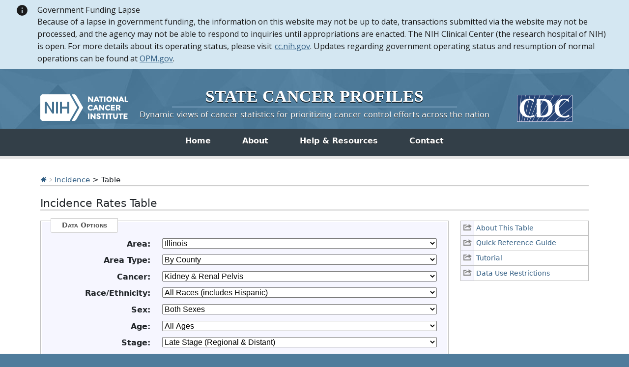

--- FILE ---
content_type: text/html; charset=UTF-8
request_url: https://statecancerprofiles.cancer.gov/incidencerates/index.php?stateFIPS=17&areatype=county&cancer=072&stage=211&year=0&race=00&sex=0&age=001&type=incd&graph=2&sortVariableName=cirank&sortOrder=desc
body_size: 15839
content:
					

<!DOCTYPE HTML>
<html lang="en">
<head>
<!-- Global site tag (gtag.js) - Google Analytics -->
<script async src="https://www.googletagmanager.com/gtag/js?id=UA-112281461-1"></script>
<script>
  window.dataLayer = window.dataLayer || [];
  function gtag(){dataLayer.push(arguments);}
  gtag('js', new Date());
  gtag('config', 'UA-112281461-1');
</script>
<!-- Regular Header -->
<title>State Cancer Profiles > Incidence Rates Table</title>
<meta charset="utf-8">
<meta http-equiv="X-UA-Compatible" content="IE=edge,chrome=1">
<meta name="viewport" content="width=device-width, initial-scale=1" />	
<meta description="Interactive table of cancer incidence rates for counties and states on the State Cancer Profiles website by race, sex, and age." />
	
<link rel="stylesheet" href="/bootstrap/css/bootstrap.min.css" />
	
<link rel="icon shortcut" href="/favicon.ico" />
<link rel="stylesheet" href="/s/normalize.css" />
<link rel="stylesheet" href="/s/styles.css" />

<!--[if lt IE 8]><link rel="stylesheet" href="/s/ie.css" /><![endif]-->
<link rel="stylesheet" href="/s/print.css" media="print"/>
<link rel="stylesheet" href="/j/jquery-ui-1.13.2/jquery-ui.min.css" />

<link rel="preload" as="font" href="/fonts/lato-v23-latin-regular.woff2" type="font/woff2" crossorigin="anonymous">
<link rel="preload" as="font" href="/fonts/lato-v23-latin-700.woff2" type="font/woff2" crossorigin="anonymous">
	
<!-- Matomo -->
<script>
  var _paq = window._paq = window._paq || [];
  /* tracker methods like "setCustomDimension" should be called before "trackPageView" */
  _paq.push(["setDocumentTitle", document.domain + "/" + document.title]);
  _paq.push(["setCookieDomain", "*.statecancerprofiles.cancer.gov"]);
  _paq.push(["disableCookies"]);
  _paq.push(['trackPageView']);
  _paq.push(['enableLinkTracking']);
  (function() {
    var u="//"+window.location.host+"/matomo/";
    _paq.push(['setTrackerUrl', u+'matomo.php']);
    _paq.push(['setSiteId', '15']);
    var d=document, g=d.createElement('script'), s=d.getElementsByTagName('script')[0];
    g.type="text/javascript"; g.async=true; g.defer=true; g.src=u+"matomo.php"; s.parentNode.insertBefore(g,s);
  })();
</script>
<!-- End Matomo Code -->
</head>

<body class="topics">

<section aria-label="Site alert" class="usa-site-alert usa-site-alert--nci-standard usa-site-alert--nci-info">
	<div class="usa-alert">
		<div class="usa-alert__body">
			<div class="usa-alert__nci-header">
				<h3 class="usa-alert__heading">Government Funding Lapse</h3>
			</div>
			<div class="usa-alert__nci-content">
				<p class="usa-alert__text">Because of a lapse in government funding, the information on this website may not be up to date, transactions submitted via the website may not be processed, and the agency may not be able to respond to inquiries until appropriations are enacted. The NIH Clinical Center (the research hospital of NIH) is open. For more details about its operating status, please visit  <a href="https://cc.nih.gov/">cc.nih.gov</a>. Updates regarding government operating status and resumption of normal operations can be found at <a href="https://opm.gov/">OPM.gov</a>.</p>
			</div>
		</div>
	</div>
</section>

<style>@font-face{font-family:Open Sans;font-style:normal;font-weight:400;font-stretch:100%;font-display:swap;src:url(https://fonts.gstatic.com/s/opensans/v36/memvYaGs126MiZpBA-UvWbX2vVnXBbObj2OVTS-mu0SC55I.woff2) format("woff2");unicode-range:U+0000-00FF,U+0131,U+0152-0153,U+02BB-02BC,U+02C6,U+02DA,U+02DC,U+0304,U+0308,U+0329,U+2000-206F,U+2074,U+20AC,U+2122,U+2191,U+2193,U+2212,U+2215,U+FEFF,U+FFFD}.usa-focus{outline:.25rem solid #2491ff;outline-offset:0}.usa-sr-only{position:absolute;left:-999em;right:auto}.usa-site-alert .usa-alert,.usa-site-alert--nci-standard .usa-alert,.usa-site-alert--nci-slim .usa-alert{background-color:#f0f0f0;border-left:.5rem solid #a9aeb1;color:#1b1b1b}*+.usa-site-alert .usa-alert,*+.usa-site-alert--nci-standard .usa-alert,*+.usa-site-alert--nci-slim .usa-alert{margin-top:1rem}.usa-site-alert .usa-alert .usa-alert__body,.usa-site-alert--nci-standard .usa-alert .usa-alert__body,.usa-site-alert--nci-slim .usa-alert .usa-alert__body{font-family:Open Sans,-apple-system,BlinkMacSystemFont,Segoe UI,Roboto,Helvetica,Arial,sans-serif,Apple Color Emoji,Segoe UI Emoji,Segoe UI Symbol;font-size:1.01rem;line-height:1.6;margin-left:auto;margin-right:auto;max-width:87.5rem;padding:1rem;position:relative}@media all and (min-width: 64em){.usa-site-alert .usa-alert .usa-alert__body,.usa-site-alert--nci-standard .usa-alert .usa-alert__body,.usa-site-alert--nci-slim .usa-alert .usa-alert__body{padding-left:1.8333333333rem}}.usa-site-alert .usa-alert .usa-alert__text,.usa-site-alert--nci-standard .usa-alert .usa-alert__text,.usa-site-alert--nci-slim .usa-alert .usa-alert__text{margin-bottom:0;margin-top:0}.usa-site-alert .usa-alert .usa-alert__text:only-child,.usa-site-alert--nci-standard .usa-alert .usa-alert__text:only-child,.usa-site-alert--nci-slim .usa-alert .usa-alert__text:only-child{padding-bottom:0;padding-top:0}.usa-site-alert .usa-alert .usa-alert__heading,.usa-site-alert--nci-standard .usa-alert .usa-alert__heading,.usa-site-alert--nci-slim .usa-alert .usa-alert__heading{font-family:Open Sans,-apple-system,BlinkMacSystemFont,Segoe UI,Roboto,Helvetica,Arial,sans-serif,Apple Color Emoji,Segoe UI Emoji,Segoe UI Symbol;font-size:1.39rem;line-height:1;margin-top:0;margin-bottom:.5rem}.usa-site-alert .usa-alert>.usa-list,.usa-site-alert--nci-standard .usa-alert>.usa-list,.usa-site-alert--nci-slim .usa-alert>.usa-list,.usa-site-alert .usa-alert .usa-alert__body>.usa-list,.usa-site-alert--nci-standard .usa-alert .usa-alert__body>.usa-list,.usa-site-alert--nci-slim .usa-alert .usa-alert__body>.usa-list{padding-left:2ch}.usa-site-alert .usa-alert>.usa-list:last-child,.usa-site-alert--nci-standard .usa-alert>.usa-list:last-child,.usa-site-alert--nci-slim .usa-alert>.usa-list:last-child,.usa-site-alert .usa-alert .usa-alert__body>.usa-list:last-child,.usa-site-alert--nci-standard .usa-alert .usa-alert__body>.usa-list:last-child,.usa-site-alert--nci-slim .usa-alert .usa-alert__body>.usa-list:last-child{margin-bottom:0}.usa-site-alert--info .usa-alert,.usa-site-alert--nci-info .usa-alert{background-color:#d4e7f2;border-left-color:#51b8f0}.usa-site-alert--info .usa-alert .usa-alert__body,.usa-site-alert--nci-info .usa-alert .usa-alert__body{color:#1b1b1b;background-color:#d4e7f2;padding-left:2.9166666667rem}.usa-site-alert--info .usa-alert .usa-alert__body:before,.usa-site-alert--nci-info .usa-alert .usa-alert__body:before{background:url("data:image/svg+xml,%3csvg%20xmlns='http://www.w3.org/2000/svg'%20width='24'%20height='24'%20viewBox='0%200%2024%2024'%3e%3cpath%20d='M12%202C6.48%202%202%206.48%202%2012s4.48%2010%2010%2010%2010-4.48%2010-10S17.52%202%2012%202zm1%2015h-2v-6h2v6zm0-8h-2V7h2v2z'/%3e%3c/svg%3e") no-repeat center/contain;display:inline-block;height:2rem;width:2rem;content:"";display:block;height:4;left:.5rem;position:absolute;top:.75rem}@supports ((-webkit-mask: url()) or (mask: url())){.usa-site-alert--info .usa-alert .usa-alert__body:before,.usa-site-alert--nci-info .usa-alert .usa-alert__body:before{background:none;background-color:#1b1b1b;-webkit-mask:url("data:image/svg+xml,%3csvg%20xmlns='http://www.w3.org/2000/svg'%20width='24'%20height='24'%20viewBox='0%200%2024%2024'%3e%3cpath%20d='M12%202C6.48%202%202%206.48%202%2012s4.48%2010%2010%2010%2010-4.48%2010-10S17.52%202%2012%202zm1%2015h-2v-6h2v6zm0-8h-2V7h2v2z'/%3e%3c/svg%3e") no-repeat center/contain;mask:url("data:image/svg+xml,%3csvg%20xmlns='http://www.w3.org/2000/svg'%20width='24'%20height='24'%20viewBox='0%200%2024%2024'%3e%3cpath%20d='M12%202C6.48%202%202%206.48%202%2012s4.48%2010%2010%2010%2010-4.48%2010-10S17.52%202%2012%202zm1%2015h-2v-6h2v6zm0-8h-2V7h2v2z'/%3e%3c/svg%3e") no-repeat center/contain}}@media all and (min-width: 64em){.usa-site-alert--info .usa-alert .usa-alert__body:before,.usa-site-alert--nci-info .usa-alert .usa-alert__body:before{left:1.5rem}}@media all and (min-width: 64em){.usa-site-alert--info .usa-alert .usa-alert__body,.usa-site-alert--nci-info .usa-alert .usa-alert__body{padding-left:4rem;padding-right:4rem}}.usa-site-alert--info .usa-alert .usa-alert__body .usa-link,.usa-site-alert--nci-info .usa-alert .usa-alert__body .usa-link{color:#01679d}.usa-site-alert--info .usa-alert .usa-alert__body .usa-link:visited,.usa-site-alert--nci-info .usa-alert .usa-alert__body .usa-link:visited{color:#54278f}.usa-site-alert--info .usa-alert .usa-alert__body .usa-link:hover,.usa-site-alert--nci-info .usa-alert .usa-alert__body .usa-link:hover,.usa-site-alert--info .usa-alert .usa-alert__body .usa-link:active,.usa-site-alert--nci-info .usa-alert .usa-alert__body .usa-link:active{color:#004e7a}.usa-site-alert--emergency .usa-alert,.usa-site-alert--nci-emergency .usa-alert{background-color:#b60d43;border-left-color:#b60d43}.usa-site-alert--emergency .usa-alert .usa-alert__body,.usa-site-alert--nci-emergency .usa-alert .usa-alert__body{color:#fff;background-color:#b60d43;padding-left:2.9166666667rem}.usa-site-alert--emergency .usa-alert .usa-alert__body:before,.usa-site-alert--nci-emergency .usa-alert .usa-alert__body:before{background:url("data:image/svg+xml,%3csvg%20xmlns='http://www.w3.org/2000/svg'%20height='24'%20viewBox='0%200%2024%2024'%20width='24'%3e%3cpath%20d='M0%200h24v24H0z'%20fill='none'/%3e%3cpath%20fill='%23fff'%20d='M12%202C6.48%202%202%206.48%202%2012s4.48%2010%2010%2010%2010-4.48%2010-10S17.52%202%2012%202zm1%2015h-2v-2h2v2zm0-4h-2V7h2v6z'/%3e%3c/svg%3e") no-repeat center/contain;display:inline-block;height:2rem;width:2rem;content:"";display:block;height:4;left:.5rem;position:absolute;top:.75rem}@supports ((-webkit-mask: url()) or (mask: url())){.usa-site-alert--emergency .usa-alert .usa-alert__body:before,.usa-site-alert--nci-emergency .usa-alert .usa-alert__body:before{background:none;background-color:#fff;-webkit-mask:url("data:image/svg+xml,%3csvg%20xmlns='http://www.w3.org/2000/svg'%20width='24'%20height='24'%20viewBox='0%200%2024%2024'%3e%3cpath%20d='M12%202C6.48%202%202%206.48%202%2012s4.48%2010%2010%2010%2010-4.48%2010-10S17.52%202%2012%202zm1%2015h-2v-2h2v2zm0-4h-2V7h2v6z'/%3e%3c/svg%3e") no-repeat center/contain;mask:url("data:image/svg+xml,%3csvg%20xmlns='http://www.w3.org/2000/svg'%20width='24'%20height='24'%20viewBox='0%200%2024%2024'%3e%3cpath%20d='M12%202C6.48%202%202%206.48%202%2012s4.48%2010%2010%2010%2010-4.48%2010-10S17.52%202%2012%202zm1%2015h-2v-2h2v2zm0-4h-2V7h2v6z'/%3e%3c/svg%3e") no-repeat center/contain}}@media all and (min-width: 64em){.usa-site-alert--emergency .usa-alert .usa-alert__body:before,.usa-site-alert--nci-emergency .usa-alert .usa-alert__body:before{left:1.5rem}}@media all and (min-width: 64em){.usa-site-alert--emergency .usa-alert .usa-alert__body,.usa-site-alert--nci-emergency .usa-alert .usa-alert__body{padding-left:4rem;padding-right:4rem}}.usa-site-alert--emergency .usa-alert .usa-alert__body .usa-link,.usa-site-alert--nci-emergency .usa-alert .usa-alert__body .usa-link,.usa-site-alert--emergency .usa-alert .usa-alert__body .usa-link:visited,.usa-site-alert--nci-emergency .usa-alert .usa-alert__body .usa-link:visited{color:#dfe1e2}.usa-site-alert--emergency .usa-alert .usa-alert__body .usa-link:hover,.usa-site-alert--nci-emergency .usa-alert .usa-alert__body .usa-link:hover,.usa-site-alert--emergency .usa-alert .usa-alert__body .usa-link:active,.usa-site-alert--nci-emergency .usa-alert .usa-alert__body .usa-link:active{color:#f0f0f0}.usa-site-alert--slim .usa-alert .usa-alert__body{padding-bottom:.5rem;padding-top:.5rem;padding-left:2.4166666667rem}.usa-site-alert--slim .usa-alert .usa-alert__body:before{background-size:1.5rem;height:1.5rem;top:.5rem;width:1.5rem}@supports ((-webkit-mask: url()) or (mask: url())){.usa-site-alert--slim .usa-alert .usa-alert__body:before{-webkit-mask-size:1.5rem;mask-size:1.5rem}}@media all and (min-width: 64em){.usa-site-alert--slim .usa-alert .usa-alert__body{padding-left:3.5rem}}.usa-site-alert--no-icon .usa-alert .usa-alert__body{padding-left:.5rem}.usa-site-alert--no-icon .usa-alert .usa-alert__body:before{display:none}@media all and (min-width: 64em){.usa-site-alert--no-icon .usa-alert .usa-alert__body{padding-left:1.8333333333rem}}.usa-site-alert--nci-slim .usa-alert{padding:1rem 0}.usa-site-alert--nci-standard .usa-alert{padding:.5rem 0}.usa-site-alert--nci-standard .usa-alert__nci-header .usa-alert__heading{display:inline-block;font-size:1.01rem;line-height:1.5;margin-bottom:0}.usa-site-alert--nci-standard .usa-alert__nci-header .usa-alert__nci-button{border:none;cursor:pointer}.usa-site-alert--nci-standard .usa-alert__nci-header .usa-alert__nci-button--toggle{padding:0 1.5rem}.usa-site-alert--nci-standard .usa-alert__nci-header .usa-alert__nci-button--toggle[aria-expanded=false]{transform:rotate(180deg)}.usa-site-alert--nci-standard .usa-alert__nci-header .usa-alert__nci-button--toggle svg{pointer-events:none;height:.75rem;width:.75rem}.usa-site-alert--nci-standard .usa-alert__nci-content .usa-alert__nci-list{padding-left:1.25rem;margin-bottom:.75rem}@media all and (min-width: 40em){.usa-site-alert--nci-standard .usa-alert__nci-content .usa-alert__nci-list{-moz-columns:2 auto;columns:2 auto;-moz-column-gap:4rem;column-gap:4rem}}.usa-site-alert--nci-standard .usa-alert__nci-content .usa-alert__nci-list .usa-link{font-weight:600;text-decoration:none}.usa-site-alert--nci-standard .usa-alert__nci-content .usa-alert__nci-list .usa-link:hover{text-decoration:underline}.usa-site-alert--nci-standard .usa-alert__nci-content.hidden{display:none;visibility:hidden}.usa-site-alert--nci-emergency,.usa-site-alert--nci-emergency .usa-alert__nci-button--close,.usa-site-alert--nci-emergency .usa-alert__nci-button--toggle{color:#e6e6e6;background-color:#b60d43}.usa-site-alert--nci-emergency .usa-alert .usa-alert__body .usa-alert__nci-list li::marker,.usa-site-alert--nci-emergency .usa-alert .usa-alert__body .usa-link{color:#e6e6e6}.usa-site-alert--nci-info,.usa-site-alert--nci-info .usa-alert__nci-button--close{color:#000;background-color:#d4e7f2}.usa-site-alert--nci-info .usa-alert__nci-button--toggle{color:#01679d;background-color:#d4e7f2}.usa-site-alert--nci-info .usa-alert .usa-alert__body .usa-alert__nci-list li::marker,.usa-site-alert--nci-info .usa-alert .usa-alert__body .usa-link{color:#01679d}.usa-site-alert--nci-standard,.usa-site-alert--nci-slim{position:relative}.usa-site-alert--nci-standard .usa-alert,.usa-site-alert--nci-slim .usa-alert{display:flex;border:none;margin-top:0;margin-left:auto;margin-right:auto;max-width:87.5rem}.usa-site-alert--nci-standard .usa-alert__nci-header,.usa-site-alert--nci-slim .usa-alert__nci-header{display:flex;align-items:center}.usa-site-alert--nci-standard .usa-alert__nci-button,.usa-site-alert--nci-slim .usa-alert__nci-button{line-height:1.6;border:none;cursor:pointer}.usa-site-alert--nci-standard .usa-alert__nci-button--close,.usa-site-alert--nci-slim .usa-alert__nci-button--close{display:flex;margin:.25rem 1.5rem auto auto}.usa-site-alert--nci-standard .usa-alert__nci-button--close svg,.usa-site-alert--nci-slim .usa-alert__nci-button--close svg{pointer-events:none;height:1rem;width:1rem}.usa-site-alert--nci-standard .usa-alert .usa-alert__body,.usa-site-alert--nci-slim .usa-alert .usa-alert__body{background-color:transparent;margin:0;padding-top:0;padding-bottom:0;padding-right:1rem;padding-left:3.75rem}@media all and (min-width: 64em){.usa-site-alert--nci-standard .usa-alert .usa-alert__body,.usa-site-alert--nci-slim .usa-alert .usa-alert__body{padding-right:2rem;padding-left:4.75rem}}.usa-site-alert--nci-standard .usa-alert .usa-alert__body:before,.usa-site-alert--nci-slim .usa-alert .usa-alert__body:before{top:0;-webkit-mask-size:1.625rem 1.625rem;mask-size:1.625rem 1.625rem;height:1.625rem;width:1.625rem;left:1rem}@media all and (min-width: 64em){.usa-site-alert--nci-standard .usa-alert .usa-alert__body:before,.usa-site-alert--nci-slim .usa-alert .usa-alert__body:before{left:2rem}}@media print{.usa-site-alert{display:none}}</style>


<div class="header">
	<a id="skip" href="#content">Skip to Main Content</a>

	
	<div class="container">                                                                                    <!--MS 12/31/15 update nci logo back to origonal-->
    	<!--MS 08/03/16 MS updated redirect link for cancer.gov-->
    	<a class="left" href="https://www.cancer.gov/" title="Visit the National Cancer Institute"><img src="/i/logo-nci.png" alt="National Cancer Institute Home" /></a>
        <a class="right" href="https://www.cdc.gov" title="Visit the Centers for Disease Control"><img src="/i/logo-cdc.png" alt="Centers for Disease Control and Prevention Home" /></a>
	    <h1><a href="/index.html" title="Return Home"><span>State</span> <span>Cancer</span> <span>Profiles</span></a></h1>
	    <p class="tagline"><a href="/index.html" title="Return Home">Dynamic views of cancer statistics for prioritizing cancer control efforts across the nation</a></p>
    </div>
</div>

<nav role="navigation" class="navbar">
	<div class="container">
		<button class="navbar-toggler" type="button" data-bs-toggle="collapse" data-bs-target="#navbarNav" aria-controls="navbarNav" aria-expanded="false" aria-label="Toggle navigation">
		  Main Menu<span class="navbar-toggler-icon ms-3"></span>
		</button>
		<div class="collapse navbar-collapse justify-content-center" id="navbarNav">
		  <ul class="navbar-nav">
			<li class="nav-item home">
			  <a class="nav-link active" aria-current="page" href="/index.html">Home</a>
			</li>
			<li class="nav-item about">
			  <a class="nav-link" href="/about/">About</a>
			</li>
			<li class="nav-item resources">
			  <a class="nav-link" href="/resources/">Help &amp; Resources</a>
			</li>
			 <li class="nav-item contact">
			  <a class="nav-link" href="/contact/">Contact</a>
			</li>
		  </ul>
    	</div>
	</div>
</nav>				

<div id="content" role="main">
    <div class="container">
		<div class="crumbs">
        	<a href="/index.html"><img src="/i/icn-home.png" alt="Return to Home" /></a> <img src="/i/arrow-crumb.png" alt="" /> <a href="/data-topics/incidence.html">Incidence</a> > Table	
        </div>    									
        <h2>Incidence Rates Table</h2>	
		
<div class="row">
	<div class="col-md-3 order-md-2 mb-5">
								
				<ul class="icn-pop">
									
										<li><a title='This link opens in a new window.' href='/help/about/incidence_rates.html' onclick="return !window.open(this.href, 'About This Table', 'width=800, scrollbars=yes, height=500, menubar=0, status=0, toolbar=0, location=0')" ><span>About This Table</span></a></li>
									
										<li><a title='This link opens in a new window.' href='/help/quick_ref/incidence_rates.html' onclick="return !window.open(this.href, 'Quick Reference Guide', 'width=800, scrollbars=yes, height=500, menubar=0, status=0, toolbar=0, location=0')" ><span>Quick Reference Guide</span></a></li>
									
										<li><a title='This link opens in a new window.' href='/help/tutorials/incidence_rates.html' onclick="return !window.open(this.href, 'Tutorial', 'width=800, scrollbars=yes, height=500, menubar=0, status=0, toolbar=0, location=0')" ><span>Tutorial</span></a></li>
									
					 
						<!-- hide for now <TR class="iconheight"><TD>&nbsp;</TD><TD>&nbsp;</TD></TR> -->
										<li><a title='This link opens in a new window.' href='/help/data-use.html' onclick="return !window.open(this.href, 'Data Use Restrictions', 'width=800, scrollbars=yes, height=500, menubar=0, status=0, toolbar=0, location=0')" ><span>Data Use Restrictions</span></a></li>
								</ul>
			</div>
	<div class="col-md-9 order-md-1">
                    <form method="get"  name="UserForm" id="UserForm_frm" action="index.php#results">
    		<fieldset>
            	<legend>Data Options</legend>
                                
                                                    <div class="inputWrap cf">
                        <label for='stateFIPS'><strong>Area:</strong></label>
                        <select name="stateFIPS" id="stateFIPS"  onChange="updateAreaType();" >
                           <option value="*">--- choose state ---</option>
<option value="00">United States</option>
<option value="01">Alabama</option>
<option value="02">Alaska </option>
<option value="04">Arizona</option>
<option value="05">Arkansas</option>
<option value="06">California</option>
<option value="08">Colorado</option>
<option value="09">Connecticut</option>
<option value="10">Delaware</option>
<option value="11">District of Columbia</option>
<option value="12">Florida</option>
<option value="13">Georgia</option>
<option value="15">Hawaii</option>
<option value="16">Idaho</option>
<option value="17" selected="selected">Illinois</option>
<option value="18">Indiana</option>
<option value="19">Iowa</option>
<option value="20">Kansas</option>
<option value="21">Kentucky</option>
<option value="22">Louisiana</option>
<option value="23">Maine</option>
<option value="24">Maryland</option>
<option value="25">Massachusetts</option>
<option value="26">Michigan</option>
<option value="27">Minnesota</option>
<option value="28">Mississippi</option>
<option value="29">Missouri</option>
<option value="30">Montana</option>
<option value="31">Nebraska</option>
<option value="32">Nevada </option>
<option value="33">New Hampshire</option>
<option value="34">New Jersey</option>
<option value="35">New Mexico</option>
<option value="36">New York</option>
<option value="37">North Carolina</option>
<option value="38">North Dakota</option>
<option value="39">Ohio</option>
<option value="40">Oklahoma</option>
<option value="41">Oregon </option>
<option value="42">Pennsylvania</option>
<option value="72">Puerto Rico</option>
<option value="44">Rhode Island</option>
<option value="45">South Carolina</option>
<option value="46">South Dakota</option>
<option value="47">Tennessee </option>
<option value="48">Texas</option>
<option value="49">Utah</option>
<option value="50">Vermont</option>
<option value="51">Virginia</option>
<option value="53">Washington</option>
<option value="54">West Virginia</option>
<option value="55">Wisconsin</option>
<option value="56">Wyoming</option>

                        </select>
                    </div>
                                    <div class="inputWrap cf">
                        <label for='areatype'><strong>Area Type:</strong></label>
                        <select name="areatype" id="areatype"  onChange="updateYear();" >
                           <option value="*">--- choose type ---</option>
<option value="state">By State</option>
<option value="county" selected="selected">By County</option>
<option value="hsa">By Health Service Area (HSA)</option>

                        </select>
                    </div>
                                    <div class="inputWrap cf">
                        <label for='cancer'><strong>Cancer:</strong></label>
                        <select name="cancer" id="cancer"  onChange="updateAges();updateSexes();updateStages();" >
                           <option value="*">--- choose cancer ---</option>
<option value="001">All Cancer Sites</option>
<option value="071">Bladder</option>
<option value="076">Brain &amp; ONS</option>
<option value="055">Breast (Female)</option>
<option value="400">Breast (Female in situ)</option>
<option value="057">Cervix</option>
<option value="516">Childhood (Ages &lt;15, All Sites)</option>
<option value="515">Childhood (Ages &lt;20, All Sites)</option>
<option value="020">Colon &amp; Rectum</option>
<option value="017">Esophagus</option>
<option value="072" selected="selected">Kidney &amp; Renal Pelvis</option>
<option value="090">Leukemia</option>
<option value="035">Liver &amp; Bile Duct</option>
<option value="047">Lung &amp; Bronchus</option>
<option value="053">Melanoma of the Skin</option>
<option value="086">Non-Hodgkin Lymphoma</option>
<option value="003">Oral Cavity &amp; Pharynx</option>
<option value="061">Ovary</option>
<option value="040">Pancreas</option>
<option value="066">Prostate</option>
<option value="018">Stomach</option>
<option value="080">Thyroid</option>
<option value="058">Uterus (Corpus &amp; Uterus, NOS)</option>

                        </select>
                    </div>
                                    <div class="inputWrap cf">
                        <label for='race'><strong>Race/Ethnicity:</strong></label>
                        <select name="race" id="race" >
                           <option value="*">--- choose race/ethnicity ---</option>
<option value="00" selected="selected">All Races (includes Hispanic)</option>
<option value="07">White (Non-Hispanic)</option>
<option value="28">Black (Non-Hispanic)</option>
<option value="38">Amer. Indian / AK Native (Non-Hispanic)</option>
<option value="48">Asian / Pacific Islander (Non-Hispanic)</option>
<option value="05">Hispanic (any race)</option>

                        </select>
                    </div>
                                    <div class="inputWrap cf">
                        <label for='sex'><strong>Sex:</strong></label>
                        <select name="sex" id="sex" >
                           <option value="*">--- choose sex ---</option>
<option value="0" selected="selected">Both Sexes</option>
<option value="1">Male</option>
<option value="2">Female</option>

                        </select>
                    </div>
                                    <div class="inputWrap cf">
                        <label for='age'><strong>Age:</strong></label>
                        <select name="age" id="age" >
                           <option value="*">--- choose age group ---</option>
<option value="001" selected="selected">All Ages</option>
<option value="009">&lt;50</option>
<option value="136">50+</option>
<option value="006">&lt;65</option>
<option value="157">65+</option>

                        </select>
                    </div>
                                    <div class="inputWrap cf">
                        <label for='stage'><strong>Stage:</strong></label>
                        <select name="stage" id="stage" >
                           <option value="*">--- choose stage ---</option>
<option value="999">All Stages</option>
<option value="211" selected="selected">Late Stage (Regional &amp; Distant)</option>

                        </select>
                    </div>
                                    <div class="inputWrap cf">
                        <label for='year'><strong>Year:</strong></label>
                        <select name="year" id="year" >
                           <option value="*">--- choose year ---</option>
<option value="0" selected="selected">Latest 5-year average</option>
<option value="1">Latest single year (US by state)</option>

                        </select>
                    </div>
                            
                                                	                  	  <input type='hidden' name='type' value='incd'>
                	                  	  <input type='hidden' name='sortVariableName' value='rate'>
                	                  	  <input type='hidden' name='sortOrder' value='default'>
                	                  	  <input type='hidden' name='output' value='0'>
                	                            </fieldset>

            			</div>
			</div>

                            <input class="btnRed generate" type="button" value="Generate Table" onclick="submitForm();">
                    </form>
    

<hr/>






 	








<ul class="extras-list cf" id="results">
	
        <!-- OLD WAY <p style="text-align: left;"><a href='/incidencerates/index.php?stateFIPS=17&areatype=county&cancer=072&stage=211&year=0&race=00&sex=0&age=001&type=incd&graph=2&sortVariableName=cirank&sortOrder=desc&output=1' ><img src='icn-export' alt='export data page'></a>
    <a href='/incidencerates/index.php?stateFIPS=17&areatype=county&cancer=072&stage=211&year=0&race=00&sex=0&age=001&type=incd&graph=2&sortVariableName=cirank&sortOrder=desc&output=1' >Export Data</a></p> -->
    
    <li><a class='icn icn-export' href='/incidencerates/index.php?stateFIPS=17&areatype=county&cancer=072&stage=211&year=0&race=00&sex=0&age=001&type=incd&graph=2&sortVariableName=cirank&sortOrder=desc&output=1'  aria-label="export data page"> Export Data </a></li>
    
	
        <!-- OLD WAY <p style="text-align: left;"><a href='/map/map.withimage.php?17&county&001&072211&00&0&11&0&1&5&0#results' ><img src='icn-map' alt='Map opens in new window.'></a>
    <a href='/map/map.withimage.php?17&county&001&072211&00&0&11&0&1&5&0#results' >Make Map</a></p> -->
    
    <li><a class='icn icn-map' href='/map/map.withimage.php?17&county&001&072211&00&0&11&0&1&5&0#results'  aria-label="Map opens in new window."> Make Map </a></li>
    
	
        <!-- OLD WAY <p style="text-align: left;"><a href='/incidencerates/index.php?stateFIPS=17&areatype=county&cancer=072&stage=211&year=0&race=00&sex=0&age=001&type=incd&graph=2&sortVariableName=cirank&sortOrder=desc&output=2' ><img src='icn-interpret' alt='text interpretation of graph/table '></a>
    <a href='/incidencerates/index.php?stateFIPS=17&areatype=county&cancer=072&stage=211&year=0&race=00&sex=0&age=001&type=incd&graph=2&sortVariableName=cirank&sortOrder=desc&output=2' >Interpret</a></p> -->
    
    <li><a class='icn icn-interpret' href='/incidencerates/index.php?stateFIPS=17&areatype=county&cancer=072&stage=211&year=0&race=00&sex=0&age=001&type=incd&graph=2&sortVariableName=cirank&sortOrder=desc&output=2'  aria-label="text interpretation of graph/table "> Interpret </a></li>
    
	
        <!-- OLD WAY <p style="text-align: left;"><a href='/incidencerates/graph.php?stateFIPS=17&areatype=county&cancer=072&stage=211&race=00&sex=0&age=001&year=0&type=incd&sortOrder=desc&sortVariableName=cirank&output=5&graph=1#results' ><img src='icn-cirank' alt='Graph opens in new window'></a>
    <a href='/incidencerates/graph.php?stateFIPS=17&areatype=county&cancer=072&stage=211&race=00&sex=0&age=001&year=0&type=incd&sortOrder=desc&sortVariableName=cirank&output=5&graph=1#results' >Make CI*Rank Graph</a></p> -->
    
    <li><a class='icn icn-cirank' href='/incidencerates/graph.php?stateFIPS=17&areatype=county&cancer=072&stage=211&race=00&sex=0&age=001&year=0&type=incd&sortOrder=desc&sortVariableName=cirank&output=5&graph=1#results'  aria-label="Graph opens in new window"> Make CI*Rank Graph </a></li>
    
	
        <!-- OLD WAY <p style="text-align: left;"><a href='/incidencerates/graph.php?stateFIPS=17&areatype=county&cancer=072&stage=211&race=00&sex=0&age=001&year=0&type=incd&sortOrder=desc&sortVariableName=rate&output=5&graph=2#results' ><img src='icn-rate' alt='Graph opens in new window'></a>
    <a href='/incidencerates/graph.php?stateFIPS=17&areatype=county&cancer=072&stage=211&race=00&sex=0&age=001&year=0&type=incd&sortOrder=desc&sortVariableName=rate&output=5&graph=2#results' >Make Rate Graph</a></p> -->
    
    <li><a class='icn icn-rate' href='/incidencerates/graph.php?stateFIPS=17&areatype=county&cancer=072&stage=211&race=00&sex=0&age=001&year=0&type=incd&sortOrder=desc&sortVariableName=rate&output=5&graph=2#results'  aria-label="Graph opens in new window"> Make Rate Graph </a></li>
    
</ul>

<!-- 960 old width - BD -->		
<!-- NSL 6/8/2016 - now we are using this caption and not the table_header.tpl so width has to go here but tableWidth was ugly so 100% it is -->	
<div class='table-head-only' style='overflow-x: auto; height: 100%; min-height: 100%; max-height: 100%;'>
<h2 class='titleCell'>Incidence Rate Report for Illinois by County<BR><BR>Kidney & Renal Pelvis (Late Stage^), 2017-2021<BR><BR>All Races (includes Hispanic), Both Sexes, All Ages<BR><BR>Sorted by CI*Rank<BR></h2>
<table class='table table-striped' border='1' bordercolor='#c8c8c8'>
   
    
				<thead style='background: #F2F8E6;'>
		<tr>
			 
                <th scope="col" width='200' valign='bottom'  bgcolor='#f1f1e7' class="tableHeader">
                    County<br/>
                    	                    		<a href='/incidencerates/index.php?stateFIPS=17&areatype=county&cancer=072&stage=211&year=0&race=00&sex=0&age=001&type=incd&graph=2&sortVariableName=name&sortOrder=asc#results'>
                    		                                                                                    <img src='/i/sortArrowBeigeOpen_up_old.png'    border=0 alt=' sort alphabetically by name ascending'>
                                                     
                    </a>
                </th>
                 
                <th scope="col" width='150' valign='bottom'  bgcolor='#f1f1e7' class="tableHeader">
                    2023 Rural-Urban Continuum Codes <a href=#notes title='footnote internal link'>&Phi;</a><br/>
                    	                    		<a href='/incidencerates/index.php?stateFIPS=17&areatype=county&cancer=072&stage=211&year=0&race=00&sex=0&age=001&type=incd&graph=2&sortVariableName=ruralurban&sortOrder=desc#results'>
                    		                                                                                    <img src='/i/sortArrowBeigeOpen_down_old.png'  border=0 alt=' sort by rural urban descending'>
                                                     
                    </a>
                </th>
                 
                <th scope="col" width='210' valign='bottom'  bgcolor='#f1f1e7' class="tableHeader">
                    Age-Adjusted Incidence Rate <a href=#notes title='footnote internal link'>&dagger;</a><BR><strong>cases per 100,000</strong><BR><span style='font-weight: bold;'>(<a href='/confidenceintervals.html'>95% Confidence Interval</a>)</span><br/>
                    	                    		<a href='/incidencerates/index.php?stateFIPS=17&areatype=county&cancer=072&stage=211&year=0&race=00&sex=0&age=001&type=incd&graph=2&sortVariableName=rate&sortOrder=desc#results'>
                    		                                                                                    <img src='/i/sortArrowBeigeOpen_down_old.png'  border=0 alt=' sort by rate descending'>
                                                     
                    </a>
                </th>
                 
                <th scope="col" width='200' valign='bottom'  bgcolor='#f1f1e7' class="tableHeader">
                    CI*Rank <a href=#notes title='footnote internal link'>&fork;</a><BR><span style='font-weight: bold;'>(<a href='/confidenceintervals.html'>95% Confidence Interval</a>)</span><br/>
                    	                    		<a href='/incidencerates/index.php?stateFIPS=17&areatype=county&cancer=072&stage=211&year=0&race=00&sex=0&age=001&type=incd&graph=2&sortVariableName=cirank&sortOrder=asc#results'>
                    		                                                                                    <img src='/i/sortArrowBeigeBlack_down_old.png' border=0 alt=' sort by CI rank ascending'>
                             
                         
                    </a>
                </th>
                 
                <th scope="col" width='100' valign='bottom'  bgcolor='#f1f1e7' class="tableHeader">
                    Average Annual Count<br/>
                    	                    		<a href='/incidencerates/index.php?stateFIPS=17&areatype=county&cancer=072&stage=211&year=0&race=00&sex=0&age=001&type=incd&graph=2&sortVariableName=count&sortOrder=desc#results'>
                    		                                                                                    <img src='/i/sortArrowBeigeOpen_down_old.png'  border=0 alt=' sort by count descending'>
                                                     
                    </a>
                </th>
                 
                <th scope="col" width='100' valign='bottom'  bgcolor='#f1f1e7' class="tableHeader">
                    Percent of Cases with Late Stage<br/>
                    	                    		<a href='/incidencerates/index.php?stateFIPS=17&areatype=county&cancer=072&stage=211&year=0&race=00&sex=0&age=001&type=incd&graph=2&sortVariableName=percentlate&sortOrder=desc#results'>
                    		                                                                                    <img src='/i/sortArrowBeigeOpen_down_old.png'  border=0 alt=' sort by percent late descending'>
                                                     
                    </a>
                </th>
                            </tr>
			</thead>
			
            	
						
		
			
						                <tr>
                                                                      
                            				    
                                                                        <td class=regularbottomleft bgcolor=#f1f1e7 style='text-align:left'>
                            <strong>
                                                                    Illinois
                                                                                                    <sup>3</sup>
                                 
                             </strong>
                         </td>
                                                                                                                                                                          <td class=regularbottommiddle bgcolor=#f1f1e7 style='text-align:center'>
                            <strong>
                                                                    N/A
                                                                 
                             </strong>
                         </td>
                                                                                                                                                                          <td class=regularbottommiddle bgcolor=#f1f1e7 style='text-align:center'>
                            <strong>
                                                                    5.4 (5.2, 5.6)
                                                                 
                             </strong>
                         </td>
                                                                                                                                                                          <td class=regularbottommiddle bgcolor=#f1f1e7 style='text-align:center'>
                            <strong>
                                                                    N/A
                                                                 
                             </strong>
                         </td>
                                                                                                                                                                          <td class=regularbottommiddle bgcolor=#f1f1e7 style='text-align:right'>
                            <strong>
                                                                    842
                                                                 
                             </strong>
                         </td>
                                                                                                                                                                          <td class=regularbottomright bgcolor=#f1f1e7 style='text-align:center'>
                            <strong>
                                                                    30.3
                                                                 
                             </strong>
                         </td>
                                      </tr>
				
			                <tr>
                                                                      
                            				    
                                                                        <td class= regularbottomleft bgcolor=#f1f1e7 style='text-align:left'>
                            <strong>
                                                                    <a href='/incidencerates/index.php?stateFIPS=00&areatype=state&cancer=072&stage=211&year=0&race=00&sex=0&age=001&type=incd&graph=2&sortVariableName=cirank&sortOrder=desc#results'>US (SEER+NPCR)</a>
                                                                                                    <sup>1</sup>
                                 
                             </strong>
                         </td>
                                                                                                                                                                          <td class= regularbottommiddle bgcolor=#f1f1e7 style='text-align:center'>
                            <strong>
                                                                    N/A
                                                                 
                             </strong>
                         </td>
                                                                                                                                                                          <td class= regularbottommiddle bgcolor=#f1f1e7 style='text-align:center'>
                            <strong>
                                                                    4.9 (4.8, 4.9)
                                                                 
                             </strong>
                         </td>
                                                                                                                                                                          <td class= regularbottommiddle bgcolor=#f1f1e7 style='text-align:center'>
                            <strong>
                                                                    N/A
                                                                 
                             </strong>
                         </td>
                                                                                                                                                                          <td class= regularbottommiddle bgcolor=#f1f1e7 style='text-align:right'>
                            <strong>
                                                                    19,323
                                                                 
                             </strong>
                         </td>
                                                                                                                                                                          <td class= regularbottomright bgcolor=#f1f1e7 style='text-align:center'>
                            <strong>
                                                                    28.7
                                                                 
                             </strong>
                         </td>
                                      </tr>
				
						 				
										<tr>
									  		 						  
				      						    
				    	            
                        
				    	   
				      		 
				    					   
				   						   			 
				   						   		
				  							  
				  		 				  			<td class=" regularbottomleft
				    			 				  				" style='text-align:left'>
                            	<strong>
				   									   		 				Champaign County
				   		 			 				  									   						<sup>7</sup>
				   					 				   		 		</strong>
                            </td>
				  		 				  				  		 										      						    	            
                        
				    	   
				      		 
				    					   
				   						   			 
				   						   		
				  							  
				  		 				  			<td class=" regularbottommiddle
				    			 				  				" style='text-align:center'>
                            	<strong>
				   									   		 				Urban
				   		 			 				  					 				   		 		</strong>
                            </td>
				  		 				  				  		 										      						    	            
                        
				    	   
				      		 
				    					   
				   						   			 
				   						   		
				  							  
				  		 				  			<td class=" regularbottommiddle
				    			 				  				" style='text-align:center'>
                            	<strong>
				   									   		 				3.4 (2.3, 4.7)
				   		 			 				  					 				   		 		</strong>
                            </td>
				  		 				  				  		 										      						    	            
                        
				    	   
				      		 
				    					   
				   						   			 
				   						   		
				  							  
				  		                            <td class=" regularbottommiddle" bgcolor=#e9f0ff style='text-align:center'>
                                <strong>
                                                                            39 (29, 39)
                                                                                                        </strong>
                            </td>
				  		 				  				  		 										      						    	            
                        
				    	   
				      		 
				    					   
				   						   			 
				   						   		
				  							  
				  		 				  			<td class=" regularbottommiddle
				    			 				  				" style='text-align:right'>
                            	<strong>
				   									   		 				7
				   		 			 				  					 				   		 		</strong>
                            </td>
				  		 				  				  		 										      								            
                        
				    	   
				      		 
				    					   
				   						   			 
				   						   		
				  							  
				  		 				  			<td class=" regularbottomright
				    			 				  				" style='text-align:center'>
                            	<strong>
				   									   		 				25.0
				   		 			 				  					 				   		 		</strong>
                            </td>
				  		 				  				  
				</tr>
							<tr>
									  		 						  
				      						    
				    	            
                        
				    	   
				      		 
				    					   
				   						   			 
				   						   		
				  							  
				  		 				  			<td class=" regularbottomleft
				    			 				  				" style='text-align:left'>
                            	<strong>
				   									   		 				Ogle County
				   		 			 				  									   						<sup>7</sup>
				   					 				   		 		</strong>
                            </td>
				  		 				  				  		 										      						    	            
                        
				    	   
				      		 
				    					   
				   						   			 
				   						   		
				  							  
				  		 				  			<td class=" regularbottommiddle
				    			 				  				" style='text-align:center'>
                            	<strong>
				   									   		 				Rural
				   		 			 				  					 				   		 		</strong>
                            </td>
				  		 				  				  		 										      						    	            
                        
				    	   
				      		 
				    					   
				   						   			 
				   						   		
				  							  
				  		 				  			<td class=" regularbottommiddle
				    			 				  				" style='text-align:center'>
                            	<strong>
				   									   		 				4.8 (2.6, 8.0)
				   		 			 				  					 				   		 		</strong>
                            </td>
				  		 				  				  		 										      						    	            
                        
				    	   
				      		 
				    					   
				   						   			 
				   						   		
				  							  
				  		                            <td class=" regularbottommiddle" bgcolor=#e9f0ff style='text-align:center'>
                                <strong>
                                                                            38 (5, 39)
                                                                                                        </strong>
                            </td>
				  		 				  				  		 										      						    	            
                        
				    	   
				      		 
				    					   
				   						   			 
				   						   		
				  							  
				  		 				  			<td class=" regularbottommiddle
				    			 				  				" style='text-align:right'>
                            	<strong>
				   									   		 				<a href='#notes'>3</a>
				   		 			 				  					 				   		 		</strong>
                            </td>
				  		 				  				  		 										      								            
                        
				    	   
				      		 
				    					   
				   						   			 
				   						   		
				  							  
				  		 				  			<td class=" regularbottomright
				    			 				  				" style='text-align:center'>
                            	<strong>
				   									   		 				25.0
				   		 			 				  					 				   		 		</strong>
                            </td>
				  		 				  				  
				</tr>
							<tr>
									  		 						  
				      						    
				    	            
                        
				    	   
				      		 
				    					   
				   						   			 
				   						   		
				  							  
				  		 				  			<td class=" thickbottomleft
				    			 				  				" style='text-align:left'>
                            	<strong>
				   									   		 				Cook County
				   		 			 				  									   						<sup>7</sup>
				   					 				   		 		</strong>
                            </td>
				  		 				  				  		 										      						    	            
                        
				    	   
				      		 
				    					   
				   						   			 
				   						   		
				  							  
				  		 				  			<td class=" thickbottommiddle
				    			 				  				" style='text-align:center'>
                            	<strong>
				   									   		 				Urban
				   		 			 				  					 				   		 		</strong>
                            </td>
				  		 				  				  		 										      						    	            
                        
				    	   
				      		 
				    					   
				   						   			 
				   						   		
				  							  
				  		 				  			<td class=" thickbottommiddle
				    			 				  				" style='text-align:center'>
                            	<strong>
				   									   		 				4.8 (4.5, 5.1)
				   		 			 				  					 				   		 		</strong>
                            </td>
				  		 				  				  		 										      						    	            
                        
				    	   
				      		 
				    					   
				   						   			 
				   						   		
				  							  
				  		                            <td class=" thickbottommiddle" bgcolor=#e9f0ff style='text-align:center'>
                                <strong>
                                                                            37 (27, 38)
                                                                                                        </strong>
                            </td>
				  		 				  				  		 										      						    	            
                        
				    	   
				      		 
				    					   
				   						   			 
				   						   		
				  							  
				  		 				  			<td class=" thickbottommiddle
				    			 				  				" style='text-align:right'>
                            	<strong>
				   									   		 				289
				   		 			 				  					 				   		 		</strong>
                            </td>
				  		 				  				  		 										      								            
                        
				    	   
				      		 
				    					   
				   						   			 
				   						   		
				  							  
				  		 				  			<td class=" thickbottomright
				    			 				  				" style='text-align:center'>
                            	<strong>
				   									   		 				30.8
				   		 			 				  					 				   		 		</strong>
                            </td>
				  		 				  				  
				</tr>
							<tr>
									  		 						  
				      						    
				    	            
                        
				    	   
				      		 
				    					   
				   						   			 
				   						   		
				  							  
				  		 				  			<td class="regularbottomleft
				    			 				  				" style='text-align:left'>
                            	<strong>
				   									   		 				Will County
				   		 			 				  									   						<sup>7</sup>
				   					 				   		 		</strong>
                            </td>
				  		 				  				  		 										      						    	            
                        
				    	   
				      		 
				    					   
				   						   			 
				   						   		
				  							  
				  		 				  			<td class="regularbottommiddle
				    			 				  				" style='text-align:center'>
                            	<strong>
				   									   		 				Urban
				   		 			 				  					 				   		 		</strong>
                            </td>
				  		 				  				  		 										      						    	            
                        
				    	   
				      		 
				    					   
				   						   			 
				   						   		
				  							  
				  		 				  			<td class="regularbottommiddle
				    			 				  				" style='text-align:center'>
                            	<strong>
				   									   		 				4.9 (4.2, 5.6)
				   		 			 				  					 				   		 		</strong>
                            </td>
				  		 				  				  		 										      						    	            
                        
				    	   
				      		 
				    					   
				   						   			 
				   						   		
				  							  
				  		                            <td class="regularbottommiddle" bgcolor=#e9f0ff style='text-align:center'>
                                <strong>
                                                                            36 (19, 38)
                                                                                                        </strong>
                            </td>
				  		 				  				  		 										      						    	            
                        
				    	   
				      		 
				    					   
				   						   			 
				   						   		
				  							  
				  		 				  			<td class="regularbottommiddle
				    			 				  				" style='text-align:right'>
                            	<strong>
				   									   		 				38
				   		 			 				  					 				   		 		</strong>
                            </td>
				  		 				  				  		 										      								            
                        
				    	   
				      		 
				    					   
				   						   			 
				   						   		
				  							  
				  		 				  			<td class="regularbottomright
				    			 				  				" style='text-align:center'>
                            	<strong>
				   									   		 				29.5
				   		 			 				  					 				   		 		</strong>
                            </td>
				  		 				  				  
				</tr>
							<tr>
									  		 						  
				      						    
				    	            
                        
				    	   
				      		 
				    					   
				   						   			 
				   						   		
				  							  
				  		 				  			<td class=" regularbottomleft
				    			 				  				" style='text-align:left'>
                            	<strong>
				   									   		 				Kane County
				   		 			 				  									   						<sup>7</sup>
				   					 				   		 		</strong>
                            </td>
				  		 				  				  		 										      						    	            
                        
				    	   
				      		 
				    					   
				   						   			 
				   						   		
				  							  
				  		 				  			<td class=" regularbottommiddle
				    			 				  				" style='text-align:center'>
                            	<strong>
				   									   		 				Urban
				   		 			 				  					 				   		 		</strong>
                            </td>
				  		 				  				  		 										      						    	            
                        
				    	   
				      		 
				    					   
				   						   			 
				   						   		
				  							  
				  		 				  			<td class=" regularbottommiddle
				    			 				  				" style='text-align:center'>
                            	<strong>
				   									   		 				5.2 (4.4, 6.2)
				   		 			 				  					 				   		 		</strong>
                            </td>
				  		 				  				  		 										      						    	            
                        
				    	   
				      		 
				    					   
				   						   			 
				   						   		
				  							  
				  		                            <td class=" regularbottommiddle" bgcolor=#e9f0ff style='text-align:center'>
                                <strong>
                                                                            35 (13, 38)
                                                                                                        </strong>
                            </td>
				  		 				  				  		 										      						    	            
                        
				    	   
				      		 
				    					   
				   						   			 
				   						   		
				  							  
				  		 				  			<td class=" regularbottommiddle
				    			 				  				" style='text-align:right'>
                            	<strong>
				   									   		 				29
				   		 			 				  					 				   		 		</strong>
                            </td>
				  		 				  				  		 										      								            
                        
				    	   
				      		 
				    					   
				   						   			 
				   						   		
				  							  
				  		 				  			<td class=" regularbottomright
				    			 				  				" style='text-align:center'>
                            	<strong>
				   									   		 				29.1
				   		 			 				  					 				   		 		</strong>
                            </td>
				  		 				  				  
				</tr>
							<tr>
									  		 						  
				      						    
				    	            
                        
				    	   
				      		 
				    					   
				   						   			 
				   						   		
				  							  
				  		 				  			<td class=" regularbottomleft
				    			 				  				" style='text-align:left'>
                            	<strong>
				   									   		 				Peoria County
				   		 			 				  									   						<sup>7</sup>
				   					 				   		 		</strong>
                            </td>
				  		 				  				  		 										      						    	            
                        
				    	   
				      		 
				    					   
				   						   			 
				   						   		
				  							  
				  		 				  			<td class=" regularbottommiddle
				    			 				  				" style='text-align:center'>
                            	<strong>
				   									   		 				Urban
				   		 			 				  					 				   		 		</strong>
                            </td>
				  		 				  				  		 										      						    	            
                        
				    	   
				      		 
				    					   
				   						   			 
				   						   		
				  							  
				  		 				  			<td class=" regularbottommiddle
				    			 				  				" style='text-align:center'>
                            	<strong>
				   									   		 				5.3 (4.0, 6.9)
				   		 			 				  					 				   		 		</strong>
                            </td>
				  		 				  				  		 										      						    	            
                        
				    	   
				      		 
				    					   
				   						   			 
				   						   		
				  							  
				  		                            <td class=" regularbottommiddle" bgcolor=#e9f0ff style='text-align:center'>
                                <strong>
                                                                            34 (8, 39)
                                                                                                        </strong>
                            </td>
				  		 				  				  		 										      						    	            
                        
				    	   
				      		 
				    					   
				   						   			 
				   						   		
				  							  
				  		 				  			<td class=" regularbottommiddle
				    			 				  				" style='text-align:right'>
                            	<strong>
				   									   		 				11
				   		 			 				  					 				   		 		</strong>
                            </td>
				  		 				  				  		 										      								            
                        
				    	   
				      		 
				    					   
				   						   			 
				   						   		
				  							  
				  		 				  			<td class=" regularbottomright
				    			 				  				" style='text-align:center'>
                            	<strong>
				   									   		 				21.8
				   		 			 				  					 				   		 		</strong>
                            </td>
				  		 				  				  
				</tr>
							<tr>
									  		 						  
				      						    
				    	            
                        
				    	   
				      		 
				    					   
				   						   			 
				   						   		
				  							  
				  		 				  			<td class=" regularbottomleft
				    			 				  				" style='text-align:left'>
                            	<strong>
				   									   		 				DuPage County
				   		 			 				  									   						<sup>7</sup>
				   					 				   		 		</strong>
                            </td>
				  		 				  				  		 										      						    	            
                        
				    	   
				      		 
				    					   
				   						   			 
				   						   		
				  							  
				  		 				  			<td class=" regularbottommiddle
				    			 				  				" style='text-align:center'>
                            	<strong>
				   									   		 				Urban
				   		 			 				  					 				   		 		</strong>
                            </td>
				  		 				  				  		 										      						    	            
                        
				    	   
				      		 
				    					   
				   						   			 
				   						   		
				  							  
				  		 				  			<td class=" regularbottommiddle
				    			 				  				" style='text-align:center'>
                            	<strong>
				   									   		 				5.3 (4.7, 6.0)
				   		 			 				  					 				   		 		</strong>
                            </td>
				  		 				  				  		 										      						    	            
                        
				    	   
				      		 
				    					   
				   						   			 
				   						   		
				  							  
				  		                            <td class=" regularbottommiddle" bgcolor=#e9f0ff style='text-align:center'>
                                <strong>
                                                                            33 (15, 37)
                                                                                                        </strong>
                            </td>
				  		 				  				  		 										      						    	            
                        
				    	   
				      		 
				    					   
				   						   			 
				   						   		
				  							  
				  		 				  			<td class=" regularbottommiddle
				    			 				  				" style='text-align:right'>
                            	<strong>
				   									   		 				60
				   		 			 				  					 				   		 		</strong>
                            </td>
				  		 				  				  		 										      								            
                        
				    	   
				      		 
				    					   
				   						   			 
				   						   		
				  							  
				  		 				  			<td class=" regularbottomright
				    			 				  				" style='text-align:center'>
                            	<strong>
				   									   		 				34.1
				   		 			 				  					 				   		 		</strong>
                            </td>
				  		 				  				  
				</tr>
							<tr>
									  		 						  
				      						    
				    	            
                        
				    	   
				      		 
				    					   
				   						   			 
				   						   		
				  							  
				  		 				  			<td class=" thickbottomleft
				    			 				  				" style='text-align:left'>
                            	<strong>
				   									   		 				Tazewell County
				   		 			 				  									   						<sup>7</sup>
				   					 				   		 		</strong>
                            </td>
				  		 				  				  		 										      						    	            
                        
				    	   
				      		 
				    					   
				   						   			 
				   						   		
				  							  
				  		 				  			<td class=" thickbottommiddle
				    			 				  				" style='text-align:center'>
                            	<strong>
				   									   		 				Urban
				   		 			 				  					 				   		 		</strong>
                            </td>
				  		 				  				  		 										      						    	            
                        
				    	   
				      		 
				    					   
				   						   			 
				   						   		
				  							  
				  		 				  			<td class=" thickbottommiddle
				    			 				  				" style='text-align:center'>
                            	<strong>
				   									   		 				5.4 (3.9, 7.2)
				   		 			 				  					 				   		 		</strong>
                            </td>
				  		 				  				  		 										      						    	            
                        
				    	   
				      		 
				    					   
				   						   			 
				   						   		
				  							  
				  		                            <td class=" thickbottommiddle" bgcolor=#e9f0ff style='text-align:center'>
                                <strong>
                                                                            32 (7, 39)
                                                                                                        </strong>
                            </td>
				  		 				  				  		 										      						    	            
                        
				    	   
				      		 
				    					   
				   						   			 
				   						   		
				  							  
				  		 				  			<td class=" thickbottommiddle
				    			 				  				" style='text-align:right'>
                            	<strong>
				   									   		 				10
				   		 			 				  					 				   		 		</strong>
                            </td>
				  		 				  				  		 										      								            
                        
				    	   
				      		 
				    					   
				   						   			 
				   						   		
				  							  
				  		 				  			<td class=" thickbottomright
				    			 				  				" style='text-align:center'>
                            	<strong>
				   									   		 				22.1
				   		 			 				  					 				   		 		</strong>
                            </td>
				  		 				  				  
				</tr>
							<tr>
									  		 						  
				      						    
				    	            
                        
				    	   
				      		 
				    					   
				   						   			 
				   						   		
				  							  
				  		 				  			<td class="regularbottomleft
				    			 				  				" style='text-align:left'>
                            	<strong>
				   									   		 				Stephenson County
				   		 			 				  									   						<sup>7</sup>
				   					 				   		 		</strong>
                            </td>
				  		 				  				  		 										      						    	            
                        
				    	   
				      		 
				    					   
				   						   			 
				   						   		
				  							  
				  		 				  			<td class="regularbottommiddle
				    			 				  				" style='text-align:center'>
                            	<strong>
				   									   		 				Rural
				   		 			 				  					 				   		 		</strong>
                            </td>
				  		 				  				  		 										      						    	            
                        
				    	   
				      		 
				    					   
				   						   			 
				   						   		
				  							  
				  		 				  			<td class="regularbottommiddle
				    			 				  				" style='text-align:center'>
                            	<strong>
				   									   		 				5.5 (3.4, 8.6)
				   		 			 				  					 				   		 		</strong>
                            </td>
				  		 				  				  		 										      						    	            
                        
				    	   
				      		 
				    					   
				   						   			 
				   						   		
				  							  
				  		                            <td class="regularbottommiddle" bgcolor=#e9f0ff style='text-align:center'>
                                <strong>
                                                                            31 (4, 39)
                                                                                                        </strong>
                            </td>
				  		 				  				  		 										      						    	            
                        
				    	   
				      		 
				    					   
				   						   			 
				   						   		
				  							  
				  		 				  			<td class="regularbottommiddle
				    			 				  				" style='text-align:right'>
                            	<strong>
				   									   		 				4
				   		 			 				  					 				   		 		</strong>
                            </td>
				  		 				  				  		 										      								            
                        
				    	   
				      		 
				    					   
				   						   			 
				   						   		
				  							  
				  		 				  			<td class="regularbottomright
				    			 				  				" style='text-align:center'>
                            	<strong>
				   									   		 				35.5
				   		 			 				  					 				   		 		</strong>
                            </td>
				  		 				  				  
				</tr>
							<tr>
									  		 						  
				      						    
				    	            
                        
				    	   
				      		 
				    					   
				   						   			 
				   						   		
				  							  
				  		 				  			<td class=" regularbottomleft
				    			 				  				" style='text-align:left'>
                            	<strong>
				   									   		 				Boone County
				   		 			 				  									   						<sup>7</sup>
				   					 				   		 		</strong>
                            </td>
				  		 				  				  		 										      						    	            
                        
				    	   
				      		 
				    					   
				   						   			 
				   						   		
				  							  
				  		 				  			<td class=" regularbottommiddle
				    			 				  				" style='text-align:center'>
                            	<strong>
				   									   		 				Urban
				   		 			 				  					 				   		 		</strong>
                            </td>
				  		 				  				  		 										      						    	            
                        
				    	   
				      		 
				    					   
				   						   			 
				   						   		
				  							  
				  		 				  			<td class=" regularbottommiddle
				    			 				  				" style='text-align:center'>
                            	<strong>
				   									   		 				5.5 (3.1, 9.0)
				   		 			 				  					 				   		 		</strong>
                            </td>
				  		 				  				  		 										      						    	            
                        
				    	   
				      		 
				    					   
				   						   			 
				   						   		
				  							  
				  		                            <td class=" regularbottommiddle" bgcolor=#e9f0ff style='text-align:center'>
                                <strong>
                                                                            30 (2, 39)
                                                                                                        </strong>
                            </td>
				  		 				  				  		 										      						    	            
                        
				    	   
				      		 
				    					   
				   						   			 
				   						   		
				  							  
				  		 				  			<td class=" regularbottommiddle
				    			 				  				" style='text-align:right'>
                            	<strong>
				   									   		 				<a href='#notes'>3</a>
				   		 			 				  					 				   		 		</strong>
                            </td>
				  		 				  				  		 										      								            
                        
				    	   
				      		 
				    					   
				   						   			 
				   						   		
				  							  
				  		 				  			<td class=" regularbottomright
				    			 				  				" style='text-align:center'>
                            	<strong>
				   									   		 				30.4
				   		 			 				  					 				   		 		</strong>
                            </td>
				  		 				  				  
				</tr>
							<tr>
									  		 						  
				      						    
				    	            
                        
				    	   
				      		 
				    					   
				   						   			 
				   						   		
				  							  
				  		 				  			<td class=" regularbottomleft
				    			 				  				" style='text-align:left'>
                            	<strong>
				   									   		 				Lake County
				   		 			 				  									   						<sup>7</sup>
				   					 				   		 		</strong>
                            </td>
				  		 				  				  		 										      						    	            
                        
				    	   
				      		 
				    					   
				   						   			 
				   						   		
				  							  
				  		 				  			<td class=" regularbottommiddle
				    			 				  				" style='text-align:center'>
                            	<strong>
				   									   		 				Urban
				   		 			 				  					 				   		 		</strong>
                            </td>
				  		 				  				  		 										      						    	            
                        
				    	   
				      		 
				    					   
				   						   			 
				   						   		
				  							  
				  		 				  			<td class=" regularbottommiddle
				    			 				  				" style='text-align:center'>
                            	<strong>
				   									   		 				5.5 (4.8, 6.3)
				   		 			 				  					 				   		 		</strong>
                            </td>
				  		 				  				  		 										      						    	            
                        
				    	   
				      		 
				    					   
				   						   			 
				   						   		
				  							  
				  		                            <td class=" regularbottommiddle" bgcolor=#e9f0ff style='text-align:center'>
                                <strong>
                                                                            29 (13, 37)
                                                                                                        </strong>
                            </td>
				  		 				  				  		 										      						    	            
                        
				    	   
				      		 
				    					   
				   						   			 
				   						   		
				  							  
				  		 				  			<td class=" regularbottommiddle
				    			 				  				" style='text-align:right'>
                            	<strong>
				   									   		 				46
				   		 			 				  					 				   		 		</strong>
                            </td>
				  		 				  				  		 										      								            
                        
				    	   
				      		 
				    					   
				   						   			 
				   						   		
				  							  
				  		 				  			<td class=" regularbottomright
				    			 				  				" style='text-align:center'>
                            	<strong>
				   									   		 				35.1
				   		 			 				  					 				   		 		</strong>
                            </td>
				  		 				  				  
				</tr>
							<tr>
									  		 						  
				      						    
				    	            
                        
				    	   
				      		 
				    					   
				   						   			 
				   						   		
				  							  
				  		 				  			<td class=" regularbottomleft
				    			 				  				" style='text-align:left'>
                            	<strong>
				   									   		 				Kendall County
				   		 			 				  									   						<sup>7</sup>
				   					 				   		 		</strong>
                            </td>
				  		 				  				  		 										      						    	            
                        
				    	   
				      		 
				    					   
				   						   			 
				   						   		
				  							  
				  		 				  			<td class=" regularbottommiddle
				    			 				  				" style='text-align:center'>
                            	<strong>
				   									   		 				Urban
				   		 			 				  					 				   		 		</strong>
                            </td>
				  		 				  				  		 										      						    	            
                        
				    	   
				      		 
				    					   
				   						   			 
				   						   		
				  							  
				  		 				  			<td class=" regularbottommiddle
				    			 				  				" style='text-align:center'>
                            	<strong>
				   									   		 				5.5 (3.7, 7.8)
				   		 			 				  					 				   		 		</strong>
                            </td>
				  		 				  				  		 										      						    	            
                        
				    	   
				      		 
				    					   
				   						   			 
				   						   		
				  							  
				  		                            <td class=" regularbottommiddle" bgcolor=#e9f0ff style='text-align:center'>
                                <strong>
                                                                            28 (5, 39)
                                                                                                        </strong>
                            </td>
				  		 				  				  		 										      						    	            
                        
				    	   
				      		 
				    					   
				   						   			 
				   						   		
				  							  
				  		 				  			<td class=" regularbottommiddle
				    			 				  				" style='text-align:right'>
                            	<strong>
				   									   		 				6
				   		 			 				  					 				   		 		</strong>
                            </td>
				  		 				  				  		 										      								            
                        
				    	   
				      		 
				    					   
				   						   			 
				   						   		
				  							  
				  		 				  			<td class=" regularbottomright
				    			 				  				" style='text-align:center'>
                            	<strong>
				   									   		 				33.7
				   		 			 				  					 				   		 		</strong>
                            </td>
				  		 				  				  
				</tr>
							<tr>
									  		 						  
				      						    
				    	            
                        
				    	   
				      		 
				    					   
				   						   			 
				   						   		
				  							  
				  		 				  			<td class=" thickbottomleft
				    			 				  				" style='text-align:left'>
                            	<strong>
				   									   		 				Jackson County
				   		 			 				  									   						<sup>7</sup>
				   					 				   		 		</strong>
                            </td>
				  		 				  				  		 										      						    	            
                        
				    	   
				      		 
				    					   
				   						   			 
				   						   		
				  							  
				  		 				  			<td class=" thickbottommiddle
				    			 				  				" style='text-align:center'>
                            	<strong>
				   									   		 				Rural
				   		 			 				  					 				   		 		</strong>
                            </td>
				  		 				  				  		 										      						    	            
                        
				    	   
				      		 
				    					   
				   						   			 
				   						   		
				  							  
				  		 				  			<td class=" thickbottommiddle
				    			 				  				" style='text-align:center'>
                            	<strong>
				   									   		 				5.7 (3.2, 9.5)
				   		 			 				  					 				   		 		</strong>
                            </td>
				  		 				  				  		 										      						    	            
                        
				    	   
				      		 
				    					   
				   						   			 
				   						   		
				  							  
				  		                            <td class=" thickbottommiddle" bgcolor=#e9f0ff style='text-align:center'>
                                <strong>
                                                                            27 (2, 39)
                                                                                                        </strong>
                            </td>
				  		 				  				  		 										      						    	            
                        
				    	   
				      		 
				    					   
				   						   			 
				   						   		
				  							  
				  		 				  			<td class=" thickbottommiddle
				    			 				  				" style='text-align:right'>
                            	<strong>
				   									   		 				<a href='#notes'>3</a>
				   		 			 				  					 				   		 		</strong>
                            </td>
				  		 				  				  		 										      								            
                        
				    	   
				      		 
				    					   
				   						   			 
				   						   		
				  							  
				  		 				  			<td class=" thickbottomright
				    			 				  				" style='text-align:center'>
                            	<strong>
				   									   		 				23.5
				   		 			 				  					 				   		 		</strong>
                            </td>
				  		 				  				  
				</tr>
							<tr>
									  		 						  
				      						    
				    	            
                        
				    	   
				      		 
				    					   
				   						   			 
				   						   		
				  							  
				  		 				  			<td class="regularbottomleft
				    			 				  				" style='text-align:left'>
                            	<strong>
				   									   		 				Madison County
				   		 			 				  									   						<sup>7</sup>
				   					 				   		 		</strong>
                            </td>
				  		 				  				  		 										      						    	            
                        
				    	   
				      		 
				    					   
				   						   			 
				   						   		
				  							  
				  		 				  			<td class="regularbottommiddle
				    			 				  				" style='text-align:center'>
                            	<strong>
				   									   		 				Urban
				   		 			 				  					 				   		 		</strong>
                            </td>
				  		 				  				  		 										      						    	            
                        
				    	   
				      		 
				    					   
				   						   			 
				   						   		
				  							  
				  		 				  			<td class="regularbottommiddle
				    			 				  				" style='text-align:center'>
                            	<strong>
				   									   		 				5.7 (4.6, 7.0)
				   		 			 				  					 				   		 		</strong>
                            </td>
				  		 				  				  		 										      						    	            
                        
				    	   
				      		 
				    					   
				   						   			 
				   						   		
				  							  
				  		                            <td class="regularbottommiddle" bgcolor=#e9f0ff style='text-align:center'>
                                <strong>
                                                                            26 (8, 38)
                                                                                                        </strong>
                            </td>
				  		 				  				  		 										      						    	            
                        
				    	   
				      		 
				    					   
				   						   			 
				   						   		
				  							  
				  		 				  			<td class="regularbottommiddle
				    			 				  				" style='text-align:right'>
                            	<strong>
				   									   		 				20
				   		 			 				  					 				   		 		</strong>
                            </td>
				  		 				  				  		 										      								            
                        
				    	   
				      		 
				    					   
				   						   			 
				   						   		
				  							  
				  		 				  			<td class="regularbottomright
				    			 				  				" style='text-align:center'>
                            	<strong>
				   									   		 				23.1
				   		 			 				  					 				   		 		</strong>
                            </td>
				  		 				  				  
				</tr>
							<tr>
									  		 						  
				      						    
				    	            
                        
				    	   
				      		 
				    					   
				   						   			 
				   						   		
				  							  
				  		 				  			<td class=" regularbottomleft
				    			 				  				" style='text-align:left'>
                            	<strong>
				   									   		 				Rock Island County
				   		 			 				  									   						<sup>7</sup>
				   					 				   		 		</strong>
                            </td>
				  		 				  				  		 										      						    	            
                        
				    	   
				      		 
				    					   
				   						   			 
				   						   		
				  							  
				  		 				  			<td class=" regularbottommiddle
				    			 				  				" style='text-align:center'>
                            	<strong>
				   									   		 				Urban
				   		 			 				  					 				   		 		</strong>
                            </td>
				  		 				  				  		 										      						    	            
                        
				    	   
				      		 
				    					   
				   						   			 
				   						   		
				  							  
				  		 				  			<td class=" regularbottommiddle
				    			 				  				" style='text-align:center'>
                            	<strong>
				   									   		 				5.8 (4.4, 7.5)
				   		 			 				  					 				   		 		</strong>
                            </td>
				  		 				  				  		 										      						    	            
                        
				    	   
				      		 
				    					   
				   						   			 
				   						   		
				  							  
				  		                            <td class=" regularbottommiddle" bgcolor=#e9f0ff style='text-align:center'>
                                <strong>
                                                                            25 (6, 38)
                                                                                                        </strong>
                            </td>
				  		 				  				  		 										      						    	            
                        
				    	   
				      		 
				    					   
				   						   			 
				   						   		
				  							  
				  		 				  			<td class=" regularbottommiddle
				    			 				  				" style='text-align:right'>
                            	<strong>
				   									   		 				12
				   		 			 				  					 				   		 		</strong>
                            </td>
				  		 				  				  		 										      								            
                        
				    	   
				      		 
				    					   
				   						   			 
				   						   		
				  							  
				  		 				  			<td class=" regularbottomright
				    			 				  				" style='text-align:center'>
                            	<strong>
				   									   		 				35.0
				   		 			 				  					 				   		 		</strong>
                            </td>
				  		 				  				  
				</tr>
							<tr>
									  		 						  
				      						    
				    	            
                        
				    	   
				      		 
				    					   
				   						   			 
				   						   		
				  							  
				  		 				  			<td class=" regularbottomleft
				    			 				  				" style='text-align:left'>
                            	<strong>
				   									   		 				McLean County
				   		 			 				  									   						<sup>7</sup>
				   					 				   		 		</strong>
                            </td>
				  		 				  				  		 										      						    	            
                        
				    	   
				      		 
				    					   
				   						   			 
				   						   		
				  							  
				  		 				  			<td class=" regularbottommiddle
				    			 				  				" style='text-align:center'>
                            	<strong>
				   									   		 				Urban
				   		 			 				  					 				   		 		</strong>
                            </td>
				  		 				  				  		 										      						    	            
                        
				    	   
				      		 
				    					   
				   						   			 
				   						   		
				  							  
				  		 				  			<td class=" regularbottommiddle
				    			 				  				" style='text-align:center'>
                            	<strong>
				   									   		 				5.8 (4.3, 7.6)
				   		 			 				  					 				   		 		</strong>
                            </td>
				  		 				  				  		 										      						    	            
                        
				    	   
				      		 
				    					   
				   						   			 
				   						   		
				  							  
				  		                            <td class=" regularbottommiddle" bgcolor=#e9f0ff style='text-align:center'>
                                <strong>
                                                                            24 (5, 39)
                                                                                                        </strong>
                            </td>
				  		 				  				  		 										      						    	            
                        
				    	   
				      		 
				    					   
				   						   			 
				   						   		
				  							  
				  		 				  			<td class=" regularbottommiddle
				    			 				  				" style='text-align:right'>
                            	<strong>
				   									   		 				11
				   		 			 				  					 				   		 		</strong>
                            </td>
				  		 				  				  		 										      								            
                        
				    	   
				      		 
				    					   
				   						   			 
				   						   		
				  							  
				  		 				  			<td class=" regularbottomright
				    			 				  				" style='text-align:center'>
                            	<strong>
				   									   		 				35.6
				   		 			 				  					 				   		 		</strong>
                            </td>
				  		 				  				  
				</tr>
							<tr>
									  		 						  
				      						    
				    	            
                        
				    	   
				      		 
				    					   
				   						   			 
				   						   		
				  							  
				  		 				  			<td class=" regularbottomleft
				    			 				  				" style='text-align:left'>
                            	<strong>
				   									   		 				Adams County
				   		 			 				  									   						<sup>7</sup>
				   					 				   		 		</strong>
                            </td>
				  		 				  				  		 										      						    	            
                        
				    	   
				      		 
				    					   
				   						   			 
				   						   		
				  							  
				  		 				  			<td class=" regularbottommiddle
				    			 				  				" style='text-align:center'>
                            	<strong>
				   									   		 				Rural
				   		 			 				  					 				   		 		</strong>
                            </td>
				  		 				  				  		 										      						    	            
                        
				    	   
				      		 
				    					   
				   						   			 
				   						   		
				  							  
				  		 				  			<td class=" regularbottommiddle
				    			 				  				" style='text-align:center'>
                            	<strong>
				   									   		 				5.8 (3.8, 8.6)
				   		 			 				  					 				   		 		</strong>
                            </td>
				  		 				  				  		 										      						    	            
                        
				    	   
				      		 
				    					   
				   						   			 
				   						   		
				  							  
				  		                            <td class=" regularbottommiddle" bgcolor=#e9f0ff style='text-align:center'>
                                <strong>
                                                                            23 (3, 39)
                                                                                                        </strong>
                            </td>
				  		 				  				  		 										      						    	            
                        
				    	   
				      		 
				    					   
				   						   			 
				   						   		
				  							  
				  		 				  			<td class=" regularbottommiddle
				    			 				  				" style='text-align:right'>
                            	<strong>
				   									   		 				6
				   		 			 				  					 				   		 		</strong>
                            </td>
				  		 				  				  		 										      								            
                        
				    	   
				      		 
				    					   
				   						   			 
				   						   		
				  							  
				  		 				  			<td class=" regularbottomright
				    			 				  				" style='text-align:center'>
                            	<strong>
				   									   		 				36.4
				   		 			 				  					 				   		 		</strong>
                            </td>
				  		 				  				  
				</tr>
							<tr>
									  		 						  
				      						    
				    	            
                        
				    	   
				      		 
				    					   
				   						   			 
				   						   		
				  							  
				  		 				  			<td class=" thickbottomleft
				    			 				  				" style='text-align:left'>
                            	<strong>
				   									   		 				St. Clair County
				   		 			 				  									   						<sup>7</sup>
				   					 				   		 		</strong>
                            </td>
				  		 				  				  		 										      						    	            
                        
				    	   
				      		 
				    					   
				   						   			 
				   						   		
				  							  
				  		 				  			<td class=" thickbottommiddle
				    			 				  				" style='text-align:center'>
                            	<strong>
				   									   		 				Urban
				   		 			 				  					 				   		 		</strong>
                            </td>
				  		 				  				  		 										      						    	            
                        
				    	   
				      		 
				    					   
				   						   			 
				   						   		
				  							  
				  		 				  			<td class=" thickbottommiddle
				    			 				  				" style='text-align:center'>
                            	<strong>
				   									   		 				5.9 (4.7, 7.2)
				   		 			 				  					 				   		 		</strong>
                            </td>
				  		 				  				  		 										      						    	            
                        
				    	   
				      		 
				    					   
				   						   			 
				   						   		
				  							  
				  		                            <td class=" thickbottommiddle" bgcolor=#e9f0ff style='text-align:center'>
                                <strong>
                                                                            22 (7, 37)
                                                                                                        </strong>
                            </td>
				  		 				  				  		 										      						    	            
                        
				    	   
				      		 
				    					   
				   						   			 
				   						   		
				  							  
				  		 				  			<td class=" thickbottommiddle
				    			 				  				" style='text-align:right'>
                            	<strong>
				   									   		 				19
				   		 			 				  					 				   		 		</strong>
                            </td>
				  		 				  				  		 										      								            
                        
				    	   
				      		 
				    					   
				   						   			 
				   						   		
				  							  
				  		 				  			<td class=" thickbottomright
				    			 				  				" style='text-align:center'>
                            	<strong>
				   									   		 				23.9
				   		 			 				  					 				   		 		</strong>
                            </td>
				  		 				  				  
				</tr>
							<tr>
									  		 						  
				      						    
				    	            
                        
				    	   
				      		 
				    					   
				   						   			 
				   						   		
				  							  
				  		 				  			<td class="regularbottomleft
				    			 				  				" style='text-align:left'>
                            	<strong>
				   									   		 				Knox County
				   		 			 				  									   						<sup>7</sup>
				   					 				   		 		</strong>
                            </td>
				  		 				  				  		 										      						    	            
                        
				    	   
				      		 
				    					   
				   						   			 
				   						   		
				  							  
				  		 				  			<td class="regularbottommiddle
				    			 				  				" style='text-align:center'>
                            	<strong>
				   									   		 				Rural
				   		 			 				  					 				   		 		</strong>
                            </td>
				  		 				  				  		 										      						    	            
                        
				    	   
				      		 
				    					   
				   						   			 
				   						   		
				  							  
				  		 				  			<td class="regularbottommiddle
				    			 				  				" style='text-align:center'>
                            	<strong>
				   									   		 				5.9 (3.8, 9.2)
				   		 			 				  					 				   		 		</strong>
                            </td>
				  		 				  				  		 										      						    	            
                        
				    	   
				      		 
				    					   
				   						   			 
				   						   		
				  							  
				  		                            <td class="regularbottommiddle" bgcolor=#e9f0ff style='text-align:center'>
                                <strong>
                                                                            21 (2, 39)
                                                                                                        </strong>
                            </td>
				  		 				  				  		 										      						    	            
                        
				    	   
				      		 
				    					   
				   						   			 
				   						   		
				  							  
				  		 				  			<td class="regularbottommiddle
				    			 				  				" style='text-align:right'>
                            	<strong>
				   									   		 				5
				   		 			 				  					 				   		 		</strong>
                            </td>
				  		 				  				  		 										      								            
                        
				    	   
				      		 
				    					   
				   						   			 
				   						   		
				  							  
				  		 				  			<td class="regularbottomright
				    			 				  				" style='text-align:center'>
                            	<strong>
				   									   		 				31.6
				   		 			 				  					 				   		 		</strong>
                            </td>
				  		 				  				  
				</tr>
							<tr>
									  		 						  
				      						    
				    	            
                        
				    	   
				      		 
				    					   
				   						   			 
				   						   		
				  							  
				  		 				  			<td class=" regularbottomleft
				    			 				  				" style='text-align:left'>
                            	<strong>
				   									   		 				McHenry County
				   		 			 				  									   						<sup>7</sup>
				   					 				   		 		</strong>
                            </td>
				  		 				  				  		 										      						    	            
                        
				    	   
				      		 
				    					   
				   						   			 
				   						   		
				  							  
				  		 				  			<td class=" regularbottommiddle
				    			 				  				" style='text-align:center'>
                            	<strong>
				   									   		 				Urban
				   		 			 				  					 				   		 		</strong>
                            </td>
				  		 				  				  		 										      						    	            
                        
				    	   
				      		 
				    					   
				   						   			 
				   						   		
				  							  
				  		 				  			<td class=" regularbottommiddle
				    			 				  				" style='text-align:center'>
                            	<strong>
				   									   		 				6.1 (5.0, 7.4)
				   		 			 				  					 				   		 		</strong>
                            </td>
				  		 				  				  		 										      						    	            
                        
				    	   
				      		 
				    					   
				   						   			 
				   						   		
				  							  
				  		                            <td class=" regularbottommiddle" bgcolor=#e9f0ff style='text-align:center'>
                                <strong>
                                                                            20 (6, 36)
                                                                                                        </strong>
                            </td>
				  		 				  				  		 										      						    	            
                        
				    	   
				      		 
				    					   
				   						   			 
				   						   		
				  							  
				  		 				  			<td class=" regularbottommiddle
				    			 				  				" style='text-align:right'>
                            	<strong>
				   									   		 				23
				   		 			 				  					 				   		 		</strong>
                            </td>
				  		 				  				  		 										      								            
                        
				    	   
				      		 
				    					   
				   						   			 
				   						   		
				  							  
				  		 				  			<td class=" regularbottomright
				    			 				  				" style='text-align:center'>
                            	<strong>
				   									   		 				33.7
				   		 			 				  					 				   		 		</strong>
                            </td>
				  		 				  				  
				</tr>
							<tr>
									  		 						  
				      						    
				    	            
                        
				    	   
				      		 
				    					   
				   						   			 
				   						   		
				  							  
				  		 				  			<td class=" regularbottomleft
				    			 				  				" style='text-align:left'>
                            	<strong>
				   									   		 				DeKalb County
				   		 			 				  									   						<sup>7</sup>
				   					 				   		 		</strong>
                            </td>
				  		 				  				  		 										      						    	            
                        
				    	   
				      		 
				    					   
				   						   			 
				   						   		
				  							  
				  		 				  			<td class=" regularbottommiddle
				    			 				  				" style='text-align:center'>
                            	<strong>
				   									   		 				Urban
				   		 			 				  					 				   		 		</strong>
                            </td>
				  		 				  				  		 										      						    	            
                        
				    	   
				      		 
				    					   
				   						   			 
				   						   		
				  							  
				  		 				  			<td class=" regularbottommiddle
				    			 				  				" style='text-align:center'>
                            	<strong>
				   									   		 				6.2 (4.2, 8.8)
				   		 			 				  					 				   		 		</strong>
                            </td>
				  		 				  				  		 										      						    	            
                        
				    	   
				      		 
				    					   
				   						   			 
				   						   		
				  							  
				  		                            <td class=" regularbottommiddle" bgcolor=#e9f0ff style='text-align:center'>
                                <strong>
                                                                            19 (3, 39)
                                                                                                        </strong>
                            </td>
				  		 				  				  		 										      						    	            
                        
				    	   
				      		 
				    					   
				   						   			 
				   						   		
				  							  
				  		 				  			<td class=" regularbottommiddle
				    			 				  				" style='text-align:right'>
                            	<strong>
				   									   		 				7
				   		 			 				  					 				   		 		</strong>
                            </td>
				  		 				  				  		 										      								            
                        
				    	   
				      		 
				    					   
				   						   			 
				   						   		
				  							  
				  		 				  			<td class=" regularbottomright
				    			 				  				" style='text-align:center'>
                            	<strong>
				   									   		 				34.0
				   		 			 				  					 				   		 		</strong>
                            </td>
				  		 				  				  
				</tr>
							<tr>
									  		 						  
				      						    
				    	            
                        
				    	   
				      		 
				    					   
				   						   			 
				   						   		
				  							  
				  		 				  			<td class=" regularbottomleft
				    			 				  				" style='text-align:left'>
                            	<strong>
				   									   		 				Kankakee County
				   		 			 				  									   						<sup>7</sup>
				   					 				   		 		</strong>
                            </td>
				  		 				  				  		 										      						    	            
                        
				    	   
				      		 
				    					   
				   						   			 
				   						   		
				  							  
				  		 				  			<td class=" regularbottommiddle
				    			 				  				" style='text-align:center'>
                            	<strong>
				   									   		 				Urban
				   		 			 				  					 				   		 		</strong>
                            </td>
				  		 				  				  		 										      						    	            
                        
				    	   
				      		 
				    					   
				   						   			 
				   						   		
				  							  
				  		 				  			<td class=" regularbottommiddle
				    			 				  				" style='text-align:center'>
                            	<strong>
				   									   		 				6.2 (4.4, 8.4)
				   		 			 				  					 				   		 		</strong>
                            </td>
				  		 				  				  		 										      						    	            
                        
				    	   
				      		 
				    					   
				   						   			 
				   						   		
				  							  
				  		                            <td class=" regularbottommiddle" bgcolor=#e9f0ff style='text-align:center'>
                                <strong>
                                                                            18 (3, 38)
                                                                                                        </strong>
                            </td>
				  		 				  				  		 										      						    	            
                        
				    	   
				      		 
				    					   
				   						   			 
				   						   		
				  							  
				  		 				  			<td class=" regularbottommiddle
				    			 				  				" style='text-align:right'>
                            	<strong>
				   									   		 				9
				   		 			 				  					 				   		 		</strong>
                            </td>
				  		 				  				  		 										      								            
                        
				    	   
				      		 
				    					   
				   						   			 
				   						   		
				  							  
				  		 				  			<td class=" regularbottomright
				    			 				  				" style='text-align:center'>
                            	<strong>
				   									   		 				29.1
				   		 			 				  					 				   		 		</strong>
                            </td>
				  		 				  				  
				</tr>
							<tr>
									  		 						  
				      						    
				    	            
                        
				    	   
				      		 
				    					   
				   						   			 
				   						   		
				  							  
				  		 				  			<td class=" thickbottomleft
				    			 				  				" style='text-align:left'>
                            	<strong>
				   									   		 				Whiteside County
				   		 			 				  									   						<sup>7</sup>
				   					 				   		 		</strong>
                            </td>
				  		 				  				  		 										      						    	            
                        
				    	   
				      		 
				    					   
				   						   			 
				   						   		
				  							  
				  		 				  			<td class=" thickbottommiddle
				    			 				  				" style='text-align:center'>
                            	<strong>
				   									   		 				Rural
				   		 			 				  					 				   		 		</strong>
                            </td>
				  		 				  				  		 										      						    	            
                        
				    	   
				      		 
				    					   
				   						   			 
				   						   		
				  							  
				  		 				  			<td class=" thickbottommiddle
				    			 				  				" style='text-align:center'>
                            	<strong>
				   									   		 				6.2 (4.0, 9.3)
				   		 			 				  					 				   		 		</strong>
                            </td>
				  		 				  				  		 										      						    	            
                        
				    	   
				      		 
				    					   
				   						   			 
				   						   		
				  							  
				  		                            <td class=" thickbottommiddle" bgcolor=#e9f0ff style='text-align:center'>
                                <strong>
                                                                            17 (2, 39)
                                                                                                        </strong>
                            </td>
				  		 				  				  		 										      						    	            
                        
				    	   
				      		 
				    					   
				   						   			 
				   						   		
				  							  
				  		 				  			<td class=" thickbottommiddle
				    			 				  				" style='text-align:right'>
                            	<strong>
				   									   		 				5
				   		 			 				  					 				   		 		</strong>
                            </td>
				  		 				  				  		 										      								            
                        
				    	   
				      		 
				    					   
				   						   			 
				   						   		
				  							  
				  		 				  			<td class=" thickbottomright
				    			 				  				" style='text-align:center'>
                            	<strong>
				   									   		 				39.7
				   		 			 				  					 				   		 		</strong>
                            </td>
				  		 				  				  
				</tr>
							<tr>
									  		 						  
				      						    
				    	            
                        
				    	   
				      		 
				    					   
				   						   			 
				   						   		
				  							  
				  		 				  			<td class="regularbottomleft
				    			 				  				" style='text-align:left'>
                            	<strong>
				   									   		 				Marion County
				   		 			 				  									   						<sup>7</sup>
				   					 				   		 		</strong>
                            </td>
				  		 				  				  		 										      						    	            
                        
				    	   
				      		 
				    					   
				   						   			 
				   						   		
				  							  
				  		 				  			<td class="regularbottommiddle
				    			 				  				" style='text-align:center'>
                            	<strong>
				   									   		 				Rural
				   		 			 				  					 				   		 		</strong>
                            </td>
				  		 				  				  		 										      						    	            
                        
				    	   
				      		 
				    					   
				   						   			 
				   						   		
				  							  
				  		 				  			<td class="regularbottommiddle
				    			 				  				" style='text-align:center'>
                            	<strong>
				   									   		 				6.2 (3.5, 10.4)
				   		 			 				  					 				   		 		</strong>
                            </td>
				  		 				  				  		 										      						    	            
                        
				    	   
				      		 
				    					   
				   						   			 
				   						   		
				  							  
				  		                            <td class="regularbottommiddle" bgcolor=#e9f0ff style='text-align:center'>
                                <strong>
                                                                            16 (1, 39)
                                                                                                        </strong>
                            </td>
				  		 				  				  		 										      						    	            
                        
				    	   
				      		 
				    					   
				   						   			 
				   						   		
				  							  
				  		 				  			<td class="regularbottommiddle
				    			 				  				" style='text-align:right'>
                            	<strong>
				   									   		 				<a href='#notes'>3</a>
				   		 			 				  					 				   		 		</strong>
                            </td>
				  		 				  				  		 										      								            
                        
				    	   
				      		 
				    					   
				   						   			 
				   						   		
				  							  
				  		 				  			<td class="regularbottomright
				    			 				  				" style='text-align:center'>
                            	<strong>
				   									   		 				29.6
				   		 			 				  					 				   		 		</strong>
                            </td>
				  		 				  				  
				</tr>
							<tr>
									  		 						  
				      						    
				    	            
                        
				    	   
				      		 
				    					   
				   						   			 
				   						   		
				  							  
				  		 				  			<td class=" regularbottomleft
				    			 				  				" style='text-align:left'>
                            	<strong>
				   									   		 				Henry County
				   		 			 				  									   						<sup>7</sup>
				   					 				   		 		</strong>
                            </td>
				  		 				  				  		 										      						    	            
                        
				    	   
				      		 
				    					   
				   						   			 
				   						   		
				  							  
				  		 				  			<td class=" regularbottommiddle
				    			 				  				" style='text-align:center'>
                            	<strong>
				   									   		 				Urban
				   		 			 				  					 				   		 		</strong>
                            </td>
				  		 				  				  		 										      						    	            
                        
				    	   
				      		 
				    					   
				   						   			 
				   						   		
				  							  
				  		 				  			<td class=" regularbottommiddle
				    			 				  				" style='text-align:center'>
                            	<strong>
				   									   		 				6.2 (3.8, 9.7)
				   		 			 				  					 				   		 		</strong>
                            </td>
				  		 				  				  		 										      						    	            
                        
				    	   
				      		 
				    					   
				   						   			 
				   						   		
				  							  
				  		                            <td class=" regularbottommiddle" bgcolor=#e9f0ff style='text-align:center'>
                                <strong>
                                                                            15 (2, 39)
                                                                                                        </strong>
                            </td>
				  		 				  				  		 										      						    	            
                        
				    	   
				      		 
				    					   
				   						   			 
				   						   		
				  							  
				  		 				  			<td class=" regularbottommiddle
				    			 				  				" style='text-align:right'>
                            	<strong>
				   									   		 				5
				   		 			 				  					 				   		 		</strong>
                            </td>
				  		 				  				  		 										      								            
                        
				    	   
				      		 
				    					   
				   						   			 
				   						   		
				  							  
				  		 				  			<td class=" regularbottomright
				    			 				  				" style='text-align:center'>
                            	<strong>
				   									   		 				33.3
				   		 			 				  					 				   		 		</strong>
                            </td>
				  		 				  				  
				</tr>
							<tr>
									  		 						  
				      						    
				    	            
                        
				    	   
				      		 
				    					   
				   						   			 
				   						   		
				  							  
				  		 				  			<td class=" regularbottomleft
				    			 				  				" style='text-align:left'>
                            	<strong>
				   									   		 				La Salle County
				   		 			 				  									   						<sup>7</sup>
				   					 				   		 		</strong>
                            </td>
				  		 				  				  		 										      						    	            
                        
				    	   
				      		 
				    					   
				   						   			 
				   						   		
				  							  
				  		 				  			<td class=" regularbottommiddle
				    			 				  				" style='text-align:center'>
                            	<strong>
				   									   		 				Rural
				   		 			 				  					 				   		 		</strong>
                            </td>
				  		 				  				  		 										      						    	            
                        
				    	   
				      		 
				    					   
				   						   			 
				   						   		
				  							  
				  		 				  			<td class=" regularbottommiddle
				    			 				  				" style='text-align:center'>
                            	<strong>
				   									   		 				6.2 (4.5, 8.4)
				   		 			 				  					 				   		 		</strong>
                            </td>
				  		 				  				  		 										      						    	            
                        
				    	   
				      		 
				    					   
				   						   			 
				   						   		
				  							  
				  		                            <td class=" regularbottommiddle" bgcolor=#e9f0ff style='text-align:center'>
                                <strong>
                                                                            14 (4, 38)
                                                                                                        </strong>
                            </td>
				  		 				  				  		 										      						    	            
                        
				    	   
				      		 
				    					   
				   						   			 
				   						   		
				  							  
				  		 				  			<td class=" regularbottommiddle
				    			 				  				" style='text-align:right'>
                            	<strong>
				   									   		 				9
				   		 			 				  					 				   		 		</strong>
                            </td>
				  		 				  				  		 										      								            
                        
				    	   
				      		 
				    					   
				   						   			 
				   						   		
				  							  
				  		 				  			<td class=" regularbottomright
				    			 				  				" style='text-align:center'>
                            	<strong>
				   									   		 				28.3
				   		 			 				  					 				   		 		</strong>
                            </td>
				  		 				  				  
				</tr>
							<tr>
									  		 						  
				      						    
				    	            
                        
				    	   
				      		 
				    					   
				   						   			 
				   						   		
				  							  
				  		 				  			<td class=" regularbottomleft
				    			 				  				" style='text-align:left'>
                            	<strong>
				   									   		 				Franklin County
				   		 			 				  									   						<sup>7</sup>
				   					 				   		 		</strong>
                            </td>
				  		 				  				  		 										      						    	            
                        
				    	   
				      		 
				    					   
				   						   			 
				   						   		
				  							  
				  		 				  			<td class=" regularbottommiddle
				    			 				  				" style='text-align:center'>
                            	<strong>
				   									   		 				Rural
				   		 			 				  					 				   		 		</strong>
                            </td>
				  		 				  				  		 										      						    	            
                        
				    	   
				      		 
				    					   
				   						   			 
				   						   		
				  							  
				  		 				  			<td class=" regularbottommiddle
				    			 				  				" style='text-align:center'>
                            	<strong>
				   									   		 				6.5 (3.7, 10.8)
				   		 			 				  					 				   		 		</strong>
                            </td>
				  		 				  				  		 										      						    	            
                        
				    	   
				      		 
				    					   
				   						   			 
				   						   		
				  							  
				  		                            <td class=" regularbottommiddle" bgcolor=#e9f0ff style='text-align:center'>
                                <strong>
                                                                            13 (1, 39)
                                                                                                        </strong>
                            </td>
				  		 				  				  		 										      						    	            
                        
				    	   
				      		 
				    					   
				   						   			 
				   						   		
				  							  
				  		 				  			<td class=" regularbottommiddle
				    			 				  				" style='text-align:right'>
                            	<strong>
				   									   		 				<a href='#notes'>3</a>
				   		 			 				  					 				   		 		</strong>
                            </td>
				  		 				  				  		 										      								            
                        
				    	   
				      		 
				    					   
				   						   			 
				   						   		
				  							  
				  		 				  			<td class=" regularbottomright
				    			 				  				" style='text-align:center'>
                            	<strong>
				   									   		 				26.6
				   		 			 				  					 				   		 		</strong>
                            </td>
				  		 				  				  
				</tr>
							<tr>
									  		 						  
				      						    
				    	            
                        
				    	   
				      		 
				    					   
				   						   			 
				   						   		
				  							  
				  		 				  			<td class=" thickbottomleft
				    			 				  				" style='text-align:left'>
                            	<strong>
				   									   		 				Vermilion County
				   		 			 				  									   						<sup>7</sup>
				   					 				   		 		</strong>
                            </td>
				  		 				  				  		 										      						    	            
                        
				    	   
				      		 
				    					   
				   						   			 
				   						   		
				  							  
				  		 				  			<td class=" thickbottommiddle
				    			 				  				" style='text-align:center'>
                            	<strong>
				   									   		 				Rural
				   		 			 				  					 				   		 		</strong>
                            </td>
				  		 				  				  		 										      						    	            
                        
				    	   
				      		 
				    					   
				   						   			 
				   						   		
				  							  
				  		 				  			<td class=" thickbottommiddle
				    			 				  				" style='text-align:center'>
                            	<strong>
				   									   		 				6.6 (4.4, 9.4)
				   		 			 				  					 				   		 		</strong>
                            </td>
				  		 				  				  		 										      						    	            
                        
				    	   
				      		 
				    					   
				   						   			 
				   						   		
				  							  
				  		                            <td class=" thickbottommiddle" bgcolor=#e9f0ff style='text-align:center'>
                                <strong>
                                                                            12 (2, 39)
                                                                                                        </strong>
                            </td>
				  		 				  				  		 										      						    	            
                        
				    	   
				      		 
				    					   
				   						   			 
				   						   		
				  							  
				  		 				  			<td class=" thickbottommiddle
				    			 				  				" style='text-align:right'>
                            	<strong>
				   									   		 				7
				   		 			 				  					 				   		 		</strong>
                            </td>
				  		 				  				  		 										      								            
                        
				    	   
				      		 
				    					   
				   						   			 
				   						   		
				  							  
				  		 				  			<td class=" thickbottomright
				    			 				  				" style='text-align:center'>
                            	<strong>
				   									   		 				32.0
				   		 			 				  					 				   		 		</strong>
                            </td>
				  		 				  				  
				</tr>
							<tr>
									  		 						  
				      						    
				    	            
                        
				    	   
				      		 
				    					   
				   						   			 
				   						   		
				  							  
				  		 				  			<td class="regularbottomleft
				    			 				  				" style='text-align:left'>
                            	<strong>
				   									   		 				Macon County
				   		 			 				  									   						<sup>7</sup>
				   					 				   		 		</strong>
                            </td>
				  		 				  				  		 										      						    	            
                        
				    	   
				      		 
				    					   
				   						   			 
				   						   		
				  							  
				  		 				  			<td class="regularbottommiddle
				    			 				  				" style='text-align:center'>
                            	<strong>
				   									   		 				Urban
				   		 			 				  					 				   		 		</strong>
                            </td>
				  		 				  				  		 										      						    	            
                        
				    	   
				      		 
				    					   
				   						   			 
				   						   		
				  							  
				  		 				  			<td class="regularbottommiddle
				    			 				  				" style='text-align:center'>
                            	<strong>
				   									   		 				6.6 (4.9, 8.9)
				   		 			 				  					 				   		 		</strong>
                            </td>
				  		 				  				  		 										      						    	            
                        
				    	   
				      		 
				    					   
				   						   			 
				   						   		
				  							  
				  		                            <td class="regularbottommiddle" bgcolor=#e9f0ff style='text-align:center'>
                                <strong>
                                                                            11 (2, 38)
                                                                                                        </strong>
                            </td>
				  		 				  				  		 										      						    	            
                        
				    	   
				      		 
				    					   
				   						   			 
				   						   		
				  							  
				  		 				  			<td class="regularbottommiddle
				    			 				  				" style='text-align:right'>
                            	<strong>
				   									   		 				10
				   		 			 				  					 				   		 		</strong>
                            </td>
				  		 				  				  		 										      								            
                        
				    	   
				      		 
				    					   
				   						   			 
				   						   		
				  							  
				  		 				  			<td class="regularbottomright
				    			 				  				" style='text-align:center'>
                            	<strong>
				   									   		 				25.6
				   		 			 				  					 				   		 		</strong>
                            </td>
				  		 				  				  
				</tr>
							<tr>
									  		 						  
				      						    
				    	            
                        
				    	   
				      		 
				    					   
				   						   			 
				   						   		
				  							  
				  		 				  			<td class=" regularbottomleft
				    			 				  				" style='text-align:left'>
                            	<strong>
				   									   		 				Sangamon County
				   		 			 				  									   						<sup>7</sup>
				   					 				   		 		</strong>
                            </td>
				  		 				  				  		 										      						    	            
                        
				    	   
				      		 
				    					   
				   						   			 
				   						   		
				  							  
				  		 				  			<td class=" regularbottommiddle
				    			 				  				" style='text-align:center'>
                            	<strong>
				   									   		 				Urban
				   		 			 				  					 				   		 		</strong>
                            </td>
				  		 				  				  		 										      						    	            
                        
				    	   
				      		 
				    					   
				   						   			 
				   						   		
				  							  
				  		 				  			<td class=" regularbottommiddle
				    			 				  				" style='text-align:center'>
                            	<strong>
				   									   		 				6.7 (5.4, 8.4)
				   		 			 				  					 				   		 		</strong>
                            </td>
				  		 				  				  		 										      						    	            
                        
				    	   
				      		 
				    					   
				   						   			 
				   						   		
				  							  
				  		                            <td class=" regularbottommiddle" bgcolor=#e9f0ff style='text-align:center'>
                                <strong>
                                                                            10 (4, 35)
                                                                                                        </strong>
                            </td>
				  		 				  				  		 										      						    	            
                        
				    	   
				      		 
				    					   
				   						   			 
				   						   		
				  							  
				  		 				  			<td class=" regularbottommiddle
				    			 				  				" style='text-align:right'>
                            	<strong>
				   									   		 				18
				   		 			 				  					 				   		 		</strong>
                            </td>
				  		 				  				  		 										      								            
                        
				    	   
				      		 
				    					   
				   						   			 
				   						   		
				  							  
				  		 				  			<td class=" regularbottomright
				    			 				  				" style='text-align:center'>
                            	<strong>
				   									   		 				26.3
				   		 			 				  					 				   		 		</strong>
                            </td>
				  		 				  				  
				</tr>
							<tr>
									  		 						  
				      						    
				    	            
                        
				    	   
				      		 
				    					   
				   						   			 
				   						   		
				  							  
				  		 				  			<td class=" regularbottomleft
				    			 				  				" style='text-align:left'>
                            	<strong>
				   									   		 				Williamson County
				   		 			 				  									   						<sup>7</sup>
				   					 				   		 		</strong>
                            </td>
				  		 				  				  		 										      						    	            
                        
				    	   
				      		 
				    					   
				   						   			 
				   						   		
				  							  
				  		 				  			<td class=" regularbottommiddle
				    			 				  				" style='text-align:center'>
                            	<strong>
				   									   		 				Rural
				   		 			 				  					 				   		 		</strong>
                            </td>
				  		 				  				  		 										      						    	            
                        
				    	   
				      		 
				    					   
				   						   			 
				   						   		
				  							  
				  		 				  			<td class=" regularbottommiddle
				    			 				  				" style='text-align:center'>
                            	<strong>
				   									   		 				6.9 (4.7, 10.0)
				   		 			 				  					 				   		 		</strong>
                            </td>
				  		 				  				  		 										      						    	            
                        
				    	   
				      		 
				    					   
				   						   			 
				   						   		
				  							  
				  		                            <td class=" regularbottommiddle" bgcolor=#e9f0ff style='text-align:center'>
                                <strong>
                                                                            9 (1, 38)
                                                                                                        </strong>
                            </td>
				  		 				  				  		 										      						    	            
                        
				    	   
				      		 
				    					   
				   						   			 
				   						   		
				  							  
				  		 				  			<td class=" regularbottommiddle
				    			 				  				" style='text-align:right'>
                            	<strong>
				   									   		 				6
				   		 			 				  					 				   		 		</strong>
                            </td>
				  		 				  				  		 										      								            
                        
				    	   
				      		 
				    					   
				   						   			 
				   						   		
				  							  
				  		 				  			<td class=" regularbottomright
				    			 				  				" style='text-align:center'>
                            	<strong>
				   									   		 				31.7
				   		 			 				  					 				   		 		</strong>
                            </td>
				  		 				  				  
				</tr>
							<tr>
									  		 						  
				      						    
				    	            
                        
				    	   
				      		 
				    					   
				   						   			 
				   						   		
				  							  
				  		 				  			<td class=" regularbottomleft
				    			 				  				" style='text-align:left'>
                            	<strong>
				   									   		 				Winnebago County
				   		 			 				  									   						<sup>7</sup>
				   					 				   		 		</strong>
                            </td>
				  		 				  				  		 										      						    	            
                        
				    	   
				      		 
				    					   
				   						   			 
				   						   		
				  							  
				  		 				  			<td class=" regularbottommiddle
				    			 				  				" style='text-align:center'>
                            	<strong>
				   									   		 				Urban
				   		 			 				  					 				   		 		</strong>
                            </td>
				  		 				  				  		 										      						    	            
                        
				    	   
				      		 
				    					   
				   						   			 
				   						   		
				  							  
				  		 				  			<td class=" regularbottommiddle
				    			 				  				" style='text-align:center'>
                            	<strong>
				   									   		 				7.0 (5.8, 8.4)
				   		 			 				  					 				   		 		</strong>
                            </td>
				  		 				  				  		 										      						    	            
                        
				    	   
				      		 
				    					   
				   						   			 
				   						   		
				  							  
				  		                            <td class=" regularbottommiddle" bgcolor=#e9f0ff style='text-align:center'>
                                <strong>
                                                                            8 (3, 29)
                                                                                                        </strong>
                            </td>
				  		 				  				  		 										      						    	            
                        
				    	   
				      		 
				    					   
				   						   			 
				   						   		
				  							  
				  		 				  			<td class=" regularbottommiddle
				    			 				  				" style='text-align:right'>
                            	<strong>
				   									   		 				26
				   		 			 				  					 				   		 		</strong>
                            </td>
				  		 				  				  		 										      								            
                        
				    	   
				      		 
				    					   
				   						   			 
				   						   		
				  							  
				  		 				  			<td class=" regularbottomright
				    			 				  				" style='text-align:center'>
                            	<strong>
				   									   		 				34.0
				   		 			 				  					 				   		 		</strong>
                            </td>
				  		 				  				  
				</tr>
							<tr>
									  		 						  
				      						    
				    	            
                        
				    	   
				      		 
				    					   
				   						   			 
				   						   		
				  							  
				  		 				  			<td class=" thickbottomleft
				    			 				  				" style='text-align:left'>
                            	<strong>
				   									   		 				Livingston County
				   		 			 				  									   						<sup>7</sup>
				   					 				   		 		</strong>
                            </td>
				  		 				  				  		 										      						    	            
                        
				    	   
				      		 
				    					   
				   						   			 
				   						   		
				  							  
				  		 				  			<td class=" thickbottommiddle
				    			 				  				" style='text-align:center'>
                            	<strong>
				   									   		 				Rural
				   		 			 				  					 				   		 		</strong>
                            </td>
				  		 				  				  		 										      						    	            
                        
				    	   
				      		 
				    					   
				   						   			 
				   						   		
				  							  
				  		 				  			<td class=" thickbottommiddle
				    			 				  				" style='text-align:center'>
                            	<strong>
				   									   		 				7.5 (4.4, 12.1)
				   		 			 				  					 				   		 		</strong>
                            </td>
				  		 				  				  		 										      						    	            
                        
				    	   
				      		 
				    					   
				   						   			 
				   						   		
				  							  
				  		                            <td class=" thickbottommiddle" bgcolor=#e9f0ff style='text-align:center'>
                                <strong>
                                                                            7 (1, 39)
                                                                                                        </strong>
                            </td>
				  		 				  				  		 										      						    	            
                        
				    	   
				      		 
				    					   
				   						   			 
				   						   		
				  							  
				  		 				  			<td class=" thickbottommiddle
				    			 				  				" style='text-align:right'>
                            	<strong>
				   									   		 				4
				   		 			 				  					 				   		 		</strong>
                            </td>
				  		 				  				  		 										      								            
                        
				    	   
				      		 
				    					   
				   						   			 
				   						   		
				  							  
				  		 				  			<td class=" thickbottomright
				    			 				  				" style='text-align:center'>
                            	<strong>
				   									   		 				29.0
				   		 			 				  					 				   		 		</strong>
                            </td>
				  		 				  				  
				</tr>
							<tr>
									  		 						  
				      						    
				    	            
                        
				    	   
				      		 
				    					   
				   						   			 
				   						   		
				  							  
				  		 				  			<td class="regularbottomleft
				    			 				  				" style='text-align:left'>
                            	<strong>
				   									   		 				Clinton County
				   		 			 				  									   						<sup>7</sup>
				   					 				   		 		</strong>
                            </td>
				  		 				  				  		 										      						    	            
                        
				    	   
				      		 
				    					   
				   						   			 
				   						   		
				  							  
				  		 				  			<td class="regularbottommiddle
				    			 				  				" style='text-align:center'>
                            	<strong>
				   									   		 				Urban
				   		 			 				  					 				   		 		</strong>
                            </td>
				  		 				  				  		 										      						    	            
                        
				    	   
				      		 
				    					   
				   						   			 
				   						   		
				  							  
				  		 				  			<td class="regularbottommiddle
				    			 				  				" style='text-align:center'>
                            	<strong>
				   									   		 				8.4 (5.1, 13.3)
				   		 			 				  					 				   		 		</strong>
                            </td>
				  		 				  				  		 										      						    	            
                        
				    	   
				      		 
				    					   
				   						   			 
				   						   		
				  							  
				  		                            <td class="regularbottommiddle" bgcolor=#e9f0ff style='text-align:center'>
                                <strong>
                                                                            6 (1, 38)
                                                                                                        </strong>
                            </td>
				  		 				  				  		 										      						    	            
                        
				    	   
				      		 
				    					   
				   						   			 
				   						   		
				  							  
				  		 				  			<td class="regularbottommiddle
				    			 				  				" style='text-align:right'>
                            	<strong>
				   									   		 				4
				   		 			 				  					 				   		 		</strong>
                            </td>
				  		 				  				  		 										      								            
                        
				    	   
				      		 
				    					   
				   						   			 
				   						   		
				  							  
				  		 				  			<td class="regularbottomright
				    			 				  				" style='text-align:center'>
                            	<strong>
				   									   		 				30.8
				   		 			 				  					 				   		 		</strong>
                            </td>
				  		 				  				  
				</tr>
							<tr>
									  		 						  
				      						    
				    	            
                        
				    	   
				      		 
				    					   
				   						   			 
				   						   		
				  							  
				  		 				  			<td class=" regularbottomleft
				    			 				  				" style='text-align:left'>
                            	<strong>
				   									   		 				Christian County
				   		 			 				  									   						<sup>7</sup>
				   					 				   		 		</strong>
                            </td>
				  		 				  				  		 										      						    	            
                        
				    	   
				      		 
				    					   
				   						   			 
				   						   		
				  							  
				  		 				  			<td class=" regularbottommiddle
				    			 				  				" style='text-align:center'>
                            	<strong>
				   									   		 				Rural
				   		 			 				  					 				   		 		</strong>
                            </td>
				  		 				  				  		 										      						    	            
                        
				    	   
				      		 
				    					   
				   						   			 
				   						   		
				  							  
				  		 				  			<td class=" regularbottommiddle
				    			 				  				" style='text-align:center'>
                            	<strong>
				   									   		 				9.2 (5.7, 14.2)
				   		 			 				  					 				   		 		</strong>
                            </td>
				  		 				  				  		 										      						    	            
                        
				    	   
				      		 
				    					   
				   						   			 
				   						   		
				  							  
				  		                            <td class=" regularbottommiddle" bgcolor=#e9f0ff style='text-align:center'>
                                <strong>
                                                                            5 (1, 37)
                                                                                                        </strong>
                            </td>
				  		 				  				  		 										      						    	            
                        
				    	   
				      		 
				    					   
				   						   			 
				   						   		
				  							  
				  		 				  			<td class=" regularbottommiddle
				    			 				  				" style='text-align:right'>
                            	<strong>
				   									   		 				5
				   		 			 				  					 				   		 		</strong>
                            </td>
				  		 				  				  		 										      								            
                        
				    	   
				      		 
				    					   
				   						   			 
				   						   		
				  							  
				  		 				  			<td class=" regularbottomright
				    			 				  				" style='text-align:center'>
                            	<strong>
				   									   		 				39.7
				   		 			 				  					 				   		 		</strong>
                            </td>
				  		 				  				  
				</tr>
							<tr>
									  		 						  
				      						    
				    	            
                        
				    	   
				      		 
				    					   
				   						   			 
				   						   		
				  							  
				  		 				  			<td class=" regularbottomleft
				    			 				  				" style='text-align:left'>
                            	<strong>
				   									   		 				Lee County
				   		 			 				  									   						<sup>7</sup>
				   					 				   		 		</strong>
                            </td>
				  		 				  				  		 										      						    	            
                        
				    	   
				      		 
				    					   
				   						   			 
				   						   		
				  							  
				  		 				  			<td class=" regularbottommiddle
				    			 				  				" style='text-align:center'>
                            	<strong>
				   									   		 				Rural
				   		 			 				  					 				   		 		</strong>
                            </td>
				  		 				  				  		 										      						    	            
                        
				    	   
				      		 
				    					   
				   						   			 
				   						   		
				  							  
				  		 				  			<td class=" regularbottommiddle
				    			 				  				" style='text-align:center'>
                            	<strong>
				   									   		 				9.2 (5.7, 14.4)
				   		 			 				  					 				   		 		</strong>
                            </td>
				  		 				  				  		 										      						    	            
                        
				    	   
				      		 
				    					   
				   						   			 
				   						   		
				  							  
				  		                            <td class=" regularbottommiddle" bgcolor=#e9f0ff style='text-align:center'>
                                <strong>
                                                                            4 (1, 37)
                                                                                                        </strong>
                            </td>
				  		 				  				  		 										      						    	            
                        
				    	   
				      		 
				    					   
				   						   			 
				   						   		
				  							  
				  		 				  			<td class=" regularbottommiddle
				    			 				  				" style='text-align:right'>
                            	<strong>
				   									   		 				4
				   		 			 				  					 				   		 		</strong>
                            </td>
				  		 				  				  		 										      								            
                        
				    	   
				      		 
				    					   
				   						   			 
				   						   		
				  							  
				  		 				  			<td class=" regularbottomright
				    			 				  				" style='text-align:center'>
                            	<strong>
				   									   		 				46.8
				   		 			 				  					 				   		 		</strong>
                            </td>
				  		 				  				  
				</tr>
							<tr>
									  		 						  
				      						    
				    	            
                        
				    	   
				      		 
				    					   
				   						   			 
				   						   		
				  							  
				  		 				  			<td class=" regularbottomleft
				    			 				  				" style='text-align:left'>
                            	<strong>
				   									   		 				Bureau County
				   		 			 				  									   						<sup>7</sup>
				   					 				   		 		</strong>
                            </td>
				  		 				  				  		 										      						    	            
                        
				    	   
				      		 
				    					   
				   						   			 
				   						   		
				  							  
				  		 				  			<td class=" regularbottommiddle
				    			 				  				" style='text-align:center'>
                            	<strong>
				   									   		 				Rural
				   		 			 				  					 				   		 		</strong>
                            </td>
				  		 				  				  		 										      						    	            
                        
				    	   
				      		 
				    					   
				   						   			 
				   						   		
				  							  
				  		 				  			<td class=" regularbottommiddle
				    			 				  				" style='text-align:center'>
                            	<strong>
				   									   		 				9.3 (5.9, 14.3)
				   		 			 				  					 				   		 		</strong>
                            </td>
				  		 				  				  		 										      						    	            
                        
				    	   
				      		 
				    					   
				   						   			 
				   						   		
				  							  
				  		                            <td class=" regularbottommiddle" bgcolor=#e9f0ff style='text-align:center'>
                                <strong>
                                                                            3 (1, 37)
                                                                                                        </strong>
                            </td>
				  		 				  				  		 										      						    	            
                        
				    	   
				      		 
				    					   
				   						   			 
				   						   		
				  							  
				  		 				  			<td class=" regularbottommiddle
				    			 				  				" style='text-align:right'>
                            	<strong>
				   									   		 				5
				   		 			 				  					 				   		 		</strong>
                            </td>
				  		 				  				  		 										      								            
                        
				    	   
				      		 
				    					   
				   						   			 
				   						   		
				  							  
				  		 				  			<td class=" regularbottomright
				    			 				  				" style='text-align:center'>
                            	<strong>
				   									   		 				38.1
				   		 			 				  					 				   		 		</strong>
                            </td>
				  		 				  				  
				</tr>
							<tr>
									  		 						  
				      						    
				    	            
                        
				    	   
				      		 
				    					   
				   						   			 
				   						   		
				  							  
				  		 				  			<td class=" thickbottomleft
				    			 				  				" style='text-align:left'>
                            	<strong>
				   									   		 				Macoupin County
				   		 			 				  									   						<sup>7</sup>
				   					 				   		 		</strong>
                            </td>
				  		 				  				  		 										      						    	            
                        
				    	   
				      		 
				    					   
				   						   			 
				   						   		
				  							  
				  		 				  			<td class=" thickbottommiddle
				    			 				  				" style='text-align:center'>
                            	<strong>
				   									   		 				Urban
				   		 			 				  					 				   		 		</strong>
                            </td>
				  		 				  				  		 										      						    	            
                        
				    	   
				      		 
				    					   
				   						   			 
				   						   		
				  							  
				  		 				  			<td class=" thickbottommiddle
				    			 				  				" style='text-align:center'>
                            	<strong>
				   									   		 				9.8 (6.5, 14.4)
				   		 			 				  					 				   		 		</strong>
                            </td>
				  		 				  				  		 										      						    	            
                        
				    	   
				      		 
				    					   
				   						   			 
				   						   		
				  							  
				  		                            <td class=" thickbottommiddle" bgcolor=#e9f0ff style='text-align:center'>
                                <strong>
                                                                            2 (1, 33)
                                                                                                        </strong>
                            </td>
				  		 				  				  		 										      						    	            
                        
				    	   
				      		 
				    					   
				   						   			 
				   						   		
				  							  
				  		 				  			<td class=" thickbottommiddle
				    			 				  				" style='text-align:right'>
                            	<strong>
				   									   		 				6
				   		 			 				  					 				   		 		</strong>
                            </td>
				  		 				  				  		 										      								            
                        
				    	   
				      		 
				    					   
				   						   			 
				   						   		
				  							  
				  		 				  			<td class=" thickbottomright
				    			 				  				" style='text-align:center'>
                            	<strong>
				   									   		 				30.9
				   		 			 				  					 				   		 		</strong>
                            </td>
				  		 				  				  
				</tr>
							<tr>
									  		 						  
				      						    
				    	            
                        
				    	   
				      		 
				    					   
				   						   			 
				   						   		
				  							  
				  		 				  			<td class="regularbottomleft
				    			 				  				" style='text-align:left'>
                            	<strong>
				   									   		 				Iroquois County
				   		 			 				  									   						<sup>7</sup>
				   					 				   		 		</strong>
                            </td>
				  		 				  				  		 										      						    	            
                        
				    	   
				      		 
				    					   
				   						   			 
				   						   		
				  							  
				  		 				  			<td class="regularbottommiddle
				    			 				  				" style='text-align:center'>
                            	<strong>
				   									   		 				Rural
				   		 			 				  					 				   		 		</strong>
                            </td>
				  		 				  				  		 										      						    	            
                        
				    	   
				      		 
				    					   
				   						   			 
				   						   		
				  							  
				  		 				  			<td class="regularbottommiddle
				    			 				  				" style='text-align:center'>
                            	<strong>
				   									   		 				10.2 (6.1, 16.4)
				   		 			 				  					 				   		 		</strong>
                            </td>
				  		 				  				  		 										      						    	            
                        
				    	   
				      		 
				    					   
				   						   			 
				   						   		
				  							  
				  		                            <td class="regularbottommiddle" bgcolor=#e9f0ff style='text-align:center'>
                                <strong>
                                                                            1 (1, 37)
                                                                                                        </strong>
                            </td>
				  		 				  				  		 										      						    	            
                        
				    	   
				      		 
				    					   
				   						   			 
				   						   		
				  							  
				  		 				  			<td class="regularbottommiddle
				    			 				  				" style='text-align:right'>
                            	<strong>
				   									   		 				4
				   		 			 				  					 				   		 		</strong>
                            </td>
				  		 				  				  		 										      								            
                        
				    	   
				      		 
				    					   
				   						   			 
				   						   		
				  							  
				  		 				  			<td class="regularbottomright
				    			 				  				" style='text-align:center'>
                            	<strong>
				   									   		 				42.9
				   		 			 				  					 				   		 		</strong>
                            </td>
				  		 				  				  
				</tr>
							
															<tr>  
				  									  
				      							    
				    						  							  			
											  				<td class= regularbottomleft style='text-align:left'>
                                	<strong>
				   										   		 					Alexander County
				   		 								  										   							<sup>7</sup>
				   										   		 			</strong>
                                </td>
				  																				      							    						  							  			
											  				<td class= regularbottommiddle style='text-align:center'>
                                	<strong>
				   										   		 					Urban
				   		 								  										   		 			</strong>
                                </td>
				  																				      							    						  							  			
											  				<td class= regularbottommiddle style='text-align:center'>
                                	<strong>
				   										   		 					<center><font color=gray>*</font></center>
				   		 								  										   		 			</strong>
                                </td>
				  																				      							    						  							  			
											   				<td class= regularbottommiddle BGCOLOR=#e9f0ff style='text-align:center'>
                                	<strong>
				   										   		 					<center><font color=gray>*</font></center>
				   		 								  										   					</strong>
                                </td>
				  																				      							    						  							  			
											  				<td class= regularbottommiddle style='text-align:right'>
                                	<strong>
				   										   		 					<center><font color=gray>3 or fewer</font></center>
				   		 								  										   		 			</strong>
                                </td>
				  																				      														  							  			
											  				<td class= regularbottomright style='text-align:center'>
                                	<strong>
				   										   		 					<center><font color=gray>*</font></center>
				   		 								  										   		 			</strong>
                                </td>
				  														</tr>
					
									<tr>  
				  									  
				      							    
				    						  							  			
											  				<td class= regularbottomleft style='text-align:left'>
                                	<strong>
				   										   		 					Bond County
				   		 								  										   							<sup>7</sup>
				   										   		 			</strong>
                                </td>
				  																				      							    						  							  			
											  				<td class= regularbottommiddle style='text-align:center'>
                                	<strong>
				   										   		 					Urban
				   		 								  										   		 			</strong>
                                </td>
				  																				      							    						  							  			
											  				<td class= regularbottommiddle style='text-align:center'>
                                	<strong>
				   										   		 					<center><font color=gray>*</font></center>
				   		 								  										   		 			</strong>
                                </td>
				  																				      							    						  							  			
											   				<td class= regularbottommiddle BGCOLOR=#e9f0ff style='text-align:center'>
                                	<strong>
				   										   		 					<center><font color=gray>*</font></center>
				   		 								  										   					</strong>
                                </td>
				  																				      							    						  							  			
											  				<td class= regularbottommiddle style='text-align:right'>
                                	<strong>
				   										   		 					<center><font color=gray>3 or fewer</font></center>
				   		 								  										   		 			</strong>
                                </td>
				  																				      														  							  			
											  				<td class= regularbottomright style='text-align:center'>
                                	<strong>
				   										   		 					<center><font color=gray>*</font></center>
				   		 								  										   		 			</strong>
                                </td>
				  														</tr>
					
									<tr>  
				  									  
				      							    
				    						  							  			
											  				<td class= regularbottomleft style='text-align:left'>
                                	<strong>
				   										   		 					Brown County
				   		 								  										   							<sup>7</sup>
				   										   		 			</strong>
                                </td>
				  																				      							    						  							  			
											  				<td class= regularbottommiddle style='text-align:center'>
                                	<strong>
				   										   		 					Rural
				   		 								  										   		 			</strong>
                                </td>
				  																				      							    						  							  			
											  				<td class= regularbottommiddle style='text-align:center'>
                                	<strong>
				   										   		 					<center><font color=gray>*</font></center>
				   		 								  										   		 			</strong>
                                </td>
				  																				      							    						  							  			
											   				<td class= regularbottommiddle BGCOLOR=#e9f0ff style='text-align:center'>
                                	<strong>
				   										   		 					<center><font color=gray>*</font></center>
				   		 								  										   					</strong>
                                </td>
				  																				      							    						  							  			
											  				<td class= regularbottommiddle style='text-align:right'>
                                	<strong>
				   										   		 					<center><font color=gray>3 or fewer</font></center>
				   		 								  										   		 			</strong>
                                </td>
				  																				      														  							  			
											  				<td class= regularbottomright style='text-align:center'>
                                	<strong>
				   										   		 					<center><font color=gray>*</font></center>
				   		 								  										   		 			</strong>
                                </td>
				  														</tr>
					
									<tr>  
				  									  
				      							    
				    						  							  			
											  				<td class= thickbottomleft style='text-align:left'>
                                	<strong>
				   										   		 					Calhoun County
				   		 								  										   							<sup>7</sup>
				   										   		 			</strong>
                                </td>
				  																				      							    						  							  			
											  				<td class= thickbottommiddle style='text-align:center'>
                                	<strong>
				   										   		 					Urban
				   		 								  										   		 			</strong>
                                </td>
				  																				      							    						  							  			
											  				<td class= thickbottommiddle style='text-align:center'>
                                	<strong>
				   										   		 					<center><font color=gray>*</font></center>
				   		 								  										   		 			</strong>
                                </td>
				  																				      							    						  							  			
											   				<td class= thickbottommiddle BGCOLOR=#e9f0ff style='text-align:center'>
                                	<strong>
				   										   		 					<center><font color=gray>*</font></center>
				   		 								  										   					</strong>
                                </td>
				  																				      							    						  							  			
											  				<td class= thickbottommiddle style='text-align:right'>
                                	<strong>
				   										   		 					<center><font color=gray>3 or fewer</font></center>
				   		 								  										   		 			</strong>
                                </td>
				  																				      														  							  			
											  				<td class= thickbottomright style='text-align:center'>
                                	<strong>
				   										   		 					<center><font color=gray>*</font></center>
				   		 								  										   		 			</strong>
                                </td>
				  														</tr>
					
									<tr>  
				  									  
				      							    
				    						  							  			
											  				<td class=regularbottomleft style='text-align:left'>
                                	<strong>
				   										   		 					Carroll County
				   		 								  										   							<sup>7</sup>
				   										   		 			</strong>
                                </td>
				  																				      							    						  							  			
											  				<td class=regularbottommiddle style='text-align:center'>
                                	<strong>
				   										   		 					Rural
				   		 								  										   		 			</strong>
                                </td>
				  																				      							    						  							  			
											  				<td class=regularbottommiddle style='text-align:center'>
                                	<strong>
				   										   		 					<center><font color=gray>*</font></center>
				   		 								  										   		 			</strong>
                                </td>
				  																				      							    						  							  			
											   				<td class=regularbottommiddle BGCOLOR=#e9f0ff style='text-align:center'>
                                	<strong>
				   										   		 					<center><font color=gray>*</font></center>
				   		 								  										   					</strong>
                                </td>
				  																				      							    						  							  			
											  				<td class=regularbottommiddle style='text-align:right'>
                                	<strong>
				   										   		 					<center><font color=gray>3 or fewer</font></center>
				   		 								  										   		 			</strong>
                                </td>
				  																				      														  							  			
											  				<td class=regularbottomright style='text-align:center'>
                                	<strong>
				   										   		 					<center><font color=gray>*</font></center>
				   		 								  										   		 			</strong>
                                </td>
				  														</tr>
					
									<tr>  
				  									  
				      							    
				    						  							  			
											  				<td class= regularbottomleft style='text-align:left'>
                                	<strong>
				   										   		 					Cass County
				   		 								  										   							<sup>7</sup>
				   										   		 			</strong>
                                </td>
				  																				      							    						  							  			
											  				<td class= regularbottommiddle style='text-align:center'>
                                	<strong>
				   										   		 					Rural
				   		 								  										   		 			</strong>
                                </td>
				  																				      							    						  							  			
											  				<td class= regularbottommiddle style='text-align:center'>
                                	<strong>
				   										   		 					<center><font color=gray>*</font></center>
				   		 								  										   		 			</strong>
                                </td>
				  																				      							    						  							  			
											   				<td class= regularbottommiddle BGCOLOR=#e9f0ff style='text-align:center'>
                                	<strong>
				   										   		 					<center><font color=gray>*</font></center>
				   		 								  										   					</strong>
                                </td>
				  																				      							    						  							  			
											  				<td class= regularbottommiddle style='text-align:right'>
                                	<strong>
				   										   		 					<center><font color=gray>3 or fewer</font></center>
				   		 								  										   		 			</strong>
                                </td>
				  																				      														  							  			
											  				<td class= regularbottomright style='text-align:center'>
                                	<strong>
				   										   		 					<center><font color=gray>*</font></center>
				   		 								  										   		 			</strong>
                                </td>
				  														</tr>
					
									<tr>  
				  									  
				      							    
				    						  							  			
											  				<td class= regularbottomleft style='text-align:left'>
                                	<strong>
				   										   		 					Clark County
				   		 								  										   							<sup>7</sup>
				   										   		 			</strong>
                                </td>
				  																				      							    						  							  			
											  				<td class= regularbottommiddle style='text-align:center'>
                                	<strong>
				   										   		 					Rural
				   		 								  										   		 			</strong>
                                </td>
				  																				      							    						  							  			
											  				<td class= regularbottommiddle style='text-align:center'>
                                	<strong>
				   										   		 					<center><font color=gray>*</font></center>
				   		 								  										   		 			</strong>
                                </td>
				  																				      							    						  							  			
											   				<td class= regularbottommiddle BGCOLOR=#e9f0ff style='text-align:center'>
                                	<strong>
				   										   		 					<center><font color=gray>*</font></center>
				   		 								  										   					</strong>
                                </td>
				  																				      							    						  							  			
											  				<td class= regularbottommiddle style='text-align:right'>
                                	<strong>
				   										   		 					<center><font color=gray>3 or fewer</font></center>
				   		 								  										   		 			</strong>
                                </td>
				  																				      														  							  			
											  				<td class= regularbottomright style='text-align:center'>
                                	<strong>
				   										   		 					<center><font color=gray>*</font></center>
				   		 								  										   		 			</strong>
                                </td>
				  														</tr>
					
									<tr>  
				  									  
				      							    
				    						  							  			
											  				<td class= regularbottomleft style='text-align:left'>
                                	<strong>
				   										   		 					Clay County
				   		 								  										   							<sup>7</sup>
				   										   		 			</strong>
                                </td>
				  																				      							    						  							  			
											  				<td class= regularbottommiddle style='text-align:center'>
                                	<strong>
				   										   		 					Rural
				   		 								  										   		 			</strong>
                                </td>
				  																				      							    						  							  			
											  				<td class= regularbottommiddle style='text-align:center'>
                                	<strong>
				   										   		 					<center><font color=gray>*</font></center>
				   		 								  										   		 			</strong>
                                </td>
				  																				      							    						  							  			
											   				<td class= regularbottommiddle BGCOLOR=#e9f0ff style='text-align:center'>
                                	<strong>
				   										   		 					<center><font color=gray>*</font></center>
				   		 								  										   					</strong>
                                </td>
				  																				      							    						  							  			
											  				<td class= regularbottommiddle style='text-align:right'>
                                	<strong>
				   										   		 					<center><font color=gray>3 or fewer</font></center>
				   		 								  										   		 			</strong>
                                </td>
				  																				      														  							  			
											  				<td class= regularbottomright style='text-align:center'>
                                	<strong>
				   										   		 					<center><font color=gray>*</font></center>
				   		 								  										   		 			</strong>
                                </td>
				  														</tr>
					
									<tr>  
				  									  
				      							    
				    						  							  			
											  				<td class= thickbottomleft style='text-align:left'>
                                	<strong>
				   										   		 					Coles County
				   		 								  										   							<sup>7</sup>
				   										   		 			</strong>
                                </td>
				  																				      							    						  							  			
											  				<td class= thickbottommiddle style='text-align:center'>
                                	<strong>
				   										   		 					Rural
				   		 								  										   		 			</strong>
                                </td>
				  																				      							    						  							  			
											  				<td class= thickbottommiddle style='text-align:center'>
                                	<strong>
				   										   		 					<center><font color=gray>*</font></center>
				   		 								  										   		 			</strong>
                                </td>
				  																				      							    						  							  			
											   				<td class= thickbottommiddle BGCOLOR=#e9f0ff style='text-align:center'>
                                	<strong>
				   										   		 					<center><font color=gray>*</font></center>
				   		 								  										   					</strong>
                                </td>
				  																				      							    						  							  			
											  				<td class= thickbottommiddle style='text-align:right'>
                                	<strong>
				   										   		 					<center><font color=gray>3 or fewer</font></center>
				   		 								  										   		 			</strong>
                                </td>
				  																				      														  							  			
											  				<td class= thickbottomright style='text-align:center'>
                                	<strong>
				   										   		 					<center><font color=gray>*</font></center>
				   		 								  										   		 			</strong>
                                </td>
				  														</tr>
					
									<tr>  
				  									  
				      							    
				    						  							  			
											  				<td class=regularbottomleft style='text-align:left'>
                                	<strong>
				   										   		 					Crawford County
				   		 								  										   							<sup>7</sup>
				   										   		 			</strong>
                                </td>
				  																				      							    						  							  			
											  				<td class=regularbottommiddle style='text-align:center'>
                                	<strong>
				   										   		 					Rural
				   		 								  										   		 			</strong>
                                </td>
				  																				      							    						  							  			
											  				<td class=regularbottommiddle style='text-align:center'>
                                	<strong>
				   										   		 					<center><font color=gray>*</font></center>
				   		 								  										   		 			</strong>
                                </td>
				  																				      							    						  							  			
											   				<td class=regularbottommiddle BGCOLOR=#e9f0ff style='text-align:center'>
                                	<strong>
				   										   		 					<center><font color=gray>*</font></center>
				   		 								  										   					</strong>
                                </td>
				  																				      							    						  							  			
											  				<td class=regularbottommiddle style='text-align:right'>
                                	<strong>
				   										   		 					<center><font color=gray>3 or fewer</font></center>
				   		 								  										   		 			</strong>
                                </td>
				  																				      														  							  			
											  				<td class=regularbottomright style='text-align:center'>
                                	<strong>
				   										   		 					<center><font color=gray>*</font></center>
				   		 								  										   		 			</strong>
                                </td>
				  														</tr>
					
									<tr>  
				  									  
				      							    
				    						  							  			
											  				<td class= regularbottomleft style='text-align:left'>
                                	<strong>
				   										   		 					Cumberland County
				   		 								  										   							<sup>7</sup>
				   										   		 			</strong>
                                </td>
				  																				      							    						  							  			
											  				<td class= regularbottommiddle style='text-align:center'>
                                	<strong>
				   										   		 					Rural
				   		 								  										   		 			</strong>
                                </td>
				  																				      							    						  							  			
											  				<td class= regularbottommiddle style='text-align:center'>
                                	<strong>
				   										   		 					<center><font color=gray>*</font></center>
				   		 								  										   		 			</strong>
                                </td>
				  																				      							    						  							  			
											   				<td class= regularbottommiddle BGCOLOR=#e9f0ff style='text-align:center'>
                                	<strong>
				   										   		 					<center><font color=gray>*</font></center>
				   		 								  										   					</strong>
                                </td>
				  																				      							    						  							  			
											  				<td class= regularbottommiddle style='text-align:right'>
                                	<strong>
				   										   		 					<center><font color=gray>3 or fewer</font></center>
				   		 								  										   		 			</strong>
                                </td>
				  																				      														  							  			
											  				<td class= regularbottomright style='text-align:center'>
                                	<strong>
				   										   		 					<center><font color=gray>*</font></center>
				   		 								  										   		 			</strong>
                                </td>
				  														</tr>
					
									<tr>  
				  									  
				      							    
				    						  							  			
											  				<td class= regularbottomleft style='text-align:left'>
                                	<strong>
				   										   		 					De Witt County
				   		 								  										   							<sup>7</sup>
				   										   		 			</strong>
                                </td>
				  																				      							    						  							  			
											  				<td class= regularbottommiddle style='text-align:center'>
                                	<strong>
				   										   		 					Rural
				   		 								  										   		 			</strong>
                                </td>
				  																				      							    						  							  			
											  				<td class= regularbottommiddle style='text-align:center'>
                                	<strong>
				   										   		 					<center><font color=gray>*</font></center>
				   		 								  										   		 			</strong>
                                </td>
				  																				      							    						  							  			
											   				<td class= regularbottommiddle BGCOLOR=#e9f0ff style='text-align:center'>
                                	<strong>
				   										   		 					<center><font color=gray>*</font></center>
				   		 								  										   					</strong>
                                </td>
				  																				      							    						  							  			
											  				<td class= regularbottommiddle style='text-align:right'>
                                	<strong>
				   										   		 					<center><font color=gray>3 or fewer</font></center>
				   		 								  										   		 			</strong>
                                </td>
				  																				      														  							  			
											  				<td class= regularbottomright style='text-align:center'>
                                	<strong>
				   										   		 					<center><font color=gray>*</font></center>
				   		 								  										   		 			</strong>
                                </td>
				  														</tr>
					
									<tr>  
				  									  
				      							    
				    						  							  			
											  				<td class= regularbottomleft style='text-align:left'>
                                	<strong>
				   										   		 					Douglas County
				   		 								  										   							<sup>7</sup>
				   										   		 			</strong>
                                </td>
				  																				      							    						  							  			
											  				<td class= regularbottommiddle style='text-align:center'>
                                	<strong>
				   										   		 					Rural
				   		 								  										   		 			</strong>
                                </td>
				  																				      							    						  							  			
											  				<td class= regularbottommiddle style='text-align:center'>
                                	<strong>
				   										   		 					<center><font color=gray>*</font></center>
				   		 								  										   		 			</strong>
                                </td>
				  																				      							    						  							  			
											   				<td class= regularbottommiddle BGCOLOR=#e9f0ff style='text-align:center'>
                                	<strong>
				   										   		 					<center><font color=gray>*</font></center>
				   		 								  										   					</strong>
                                </td>
				  																				      							    						  							  			
											  				<td class= regularbottommiddle style='text-align:right'>
                                	<strong>
				   										   		 					<center><font color=gray>3 or fewer</font></center>
				   		 								  										   		 			</strong>
                                </td>
				  																				      														  							  			
											  				<td class= regularbottomright style='text-align:center'>
                                	<strong>
				   										   		 					<center><font color=gray>*</font></center>
				   		 								  										   		 			</strong>
                                </td>
				  														</tr>
					
									<tr>  
				  									  
				      							    
				    						  							  			
											  				<td class= thickbottomleft style='text-align:left'>
                                	<strong>
				   										   		 					Edgar County
				   		 								  										   							<sup>7</sup>
				   										   		 			</strong>
                                </td>
				  																				      							    						  							  			
											  				<td class= thickbottommiddle style='text-align:center'>
                                	<strong>
				   										   		 					Rural
				   		 								  										   		 			</strong>
                                </td>
				  																				      							    						  							  			
											  				<td class= thickbottommiddle style='text-align:center'>
                                	<strong>
				   										   		 					<center><font color=gray>*</font></center>
				   		 								  										   		 			</strong>
                                </td>
				  																				      							    						  							  			
											   				<td class= thickbottommiddle BGCOLOR=#e9f0ff style='text-align:center'>
                                	<strong>
				   										   		 					<center><font color=gray>*</font></center>
				   		 								  										   					</strong>
                                </td>
				  																				      							    						  							  			
											  				<td class= thickbottommiddle style='text-align:right'>
                                	<strong>
				   										   		 					<center><font color=gray>3 or fewer</font></center>
				   		 								  										   		 			</strong>
                                </td>
				  																				      														  							  			
											  				<td class= thickbottomright style='text-align:center'>
                                	<strong>
				   										   		 					<center><font color=gray>*</font></center>
				   		 								  										   		 			</strong>
                                </td>
				  														</tr>
					
									<tr>  
				  									  
				      							    
				    						  							  			
											  				<td class=regularbottomleft style='text-align:left'>
                                	<strong>
				   										   		 					Edwards County
				   		 								  										   							<sup>7</sup>
				   										   		 			</strong>
                                </td>
				  																				      							    						  							  			
											  				<td class=regularbottommiddle style='text-align:center'>
                                	<strong>
				   										   		 					Rural
				   		 								  										   		 			</strong>
                                </td>
				  																				      							    						  							  			
											  				<td class=regularbottommiddle style='text-align:center'>
                                	<strong>
				   										   		 					<center><font color=gray>*</font></center>
				   		 								  										   		 			</strong>
                                </td>
				  																				      							    						  							  			
											   				<td class=regularbottommiddle BGCOLOR=#e9f0ff style='text-align:center'>
                                	<strong>
				   										   		 					<center><font color=gray>*</font></center>
				   		 								  										   					</strong>
                                </td>
				  																				      							    						  							  			
											  				<td class=regularbottommiddle style='text-align:right'>
                                	<strong>
				   										   		 					<center><font color=gray>3 or fewer</font></center>
				   		 								  										   		 			</strong>
                                </td>
				  																				      														  							  			
											  				<td class=regularbottomright style='text-align:center'>
                                	<strong>
				   										   		 					<center><font color=gray>*</font></center>
				   		 								  										   		 			</strong>
                                </td>
				  														</tr>
					
									<tr>  
				  									  
				      							    
				    						  							  			
											  				<td class= regularbottomleft style='text-align:left'>
                                	<strong>
				   										   		 					Effingham County
				   		 								  										   							<sup>7</sup>
				   										   		 			</strong>
                                </td>
				  																				      							    						  							  			
											  				<td class= regularbottommiddle style='text-align:center'>
                                	<strong>
				   										   		 					Rural
				   		 								  										   		 			</strong>
                                </td>
				  																				      							    						  							  			
											  				<td class= regularbottommiddle style='text-align:center'>
                                	<strong>
				   										   		 					<center><font color=gray>*</font></center>
				   		 								  										   		 			</strong>
                                </td>
				  																				      							    						  							  			
											   				<td class= regularbottommiddle BGCOLOR=#e9f0ff style='text-align:center'>
                                	<strong>
				   										   		 					<center><font color=gray>*</font></center>
				   		 								  										   					</strong>
                                </td>
				  																				      							    						  							  			
											  				<td class= regularbottommiddle style='text-align:right'>
                                	<strong>
				   										   		 					<center><font color=gray>3 or fewer</font></center>
				   		 								  										   		 			</strong>
                                </td>
				  																				      														  							  			
											  				<td class= regularbottomright style='text-align:center'>
                                	<strong>
				   										   		 					<center><font color=gray>*</font></center>
				   		 								  										   		 			</strong>
                                </td>
				  														</tr>
					
									<tr>  
				  									  
				      							    
				    						  							  			
											  				<td class= regularbottomleft style='text-align:left'>
                                	<strong>
				   										   		 					Fayette County
				   		 								  										   							<sup>7</sup>
				   										   		 			</strong>
                                </td>
				  																				      							    						  							  			
											  				<td class= regularbottommiddle style='text-align:center'>
                                	<strong>
				   										   		 					Rural
				   		 								  										   		 			</strong>
                                </td>
				  																				      							    						  							  			
											  				<td class= regularbottommiddle style='text-align:center'>
                                	<strong>
				   										   		 					<center><font color=gray>*</font></center>
				   		 								  										   		 			</strong>
                                </td>
				  																				      							    						  							  			
											   				<td class= regularbottommiddle BGCOLOR=#e9f0ff style='text-align:center'>
                                	<strong>
				   										   		 					<center><font color=gray>*</font></center>
				   		 								  										   					</strong>
                                </td>
				  																				      							    						  							  			
											  				<td class= regularbottommiddle style='text-align:right'>
                                	<strong>
				   										   		 					<center><font color=gray>3 or fewer</font></center>
				   		 								  										   		 			</strong>
                                </td>
				  																				      														  							  			
											  				<td class= regularbottomright style='text-align:center'>
                                	<strong>
				   										   		 					<center><font color=gray>*</font></center>
				   		 								  										   		 			</strong>
                                </td>
				  														</tr>
					
									<tr>  
				  									  
				      							    
				    						  							  			
											  				<td class= regularbottomleft style='text-align:left'>
                                	<strong>
				   										   		 					Ford County
				   		 								  										   							<sup>7</sup>
				   										   		 			</strong>
                                </td>
				  																				      							    						  							  			
											  				<td class= regularbottommiddle style='text-align:center'>
                                	<strong>
				   										   		 					Urban
				   		 								  										   		 			</strong>
                                </td>
				  																				      							    						  							  			
											  				<td class= regularbottommiddle style='text-align:center'>
                                	<strong>
				   										   		 					<center><font color=gray>*</font></center>
				   		 								  										   		 			</strong>
                                </td>
				  																				      							    						  							  			
											   				<td class= regularbottommiddle BGCOLOR=#e9f0ff style='text-align:center'>
                                	<strong>
				   										   		 					<center><font color=gray>*</font></center>
				   		 								  										   					</strong>
                                </td>
				  																				      							    						  							  			
											  				<td class= regularbottommiddle style='text-align:right'>
                                	<strong>
				   										   		 					<center><font color=gray>3 or fewer</font></center>
				   		 								  										   		 			</strong>
                                </td>
				  																				      														  							  			
											  				<td class= regularbottomright style='text-align:center'>
                                	<strong>
				   										   		 					<center><font color=gray>*</font></center>
				   		 								  										   		 			</strong>
                                </td>
				  														</tr>
					
									<tr>  
				  									  
				      							    
				    						  							  			
											  				<td class= thickbottomleft style='text-align:left'>
                                	<strong>
				   										   		 					Fulton County
				   		 								  										   							<sup>7</sup>
				   										   		 			</strong>
                                </td>
				  																				      							    						  							  			
											  				<td class= thickbottommiddle style='text-align:center'>
                                	<strong>
				   										   		 					Rural
				   		 								  										   		 			</strong>
                                </td>
				  																				      							    						  							  			
											  				<td class= thickbottommiddle style='text-align:center'>
                                	<strong>
				   										   		 					<center><font color=gray>*</font></center>
				   		 								  										   		 			</strong>
                                </td>
				  																				      							    						  							  			
											   				<td class= thickbottommiddle BGCOLOR=#e9f0ff style='text-align:center'>
                                	<strong>
				   										   		 					<center><font color=gray>*</font></center>
				   		 								  										   					</strong>
                                </td>
				  																				      							    						  							  			
											  				<td class= thickbottommiddle style='text-align:right'>
                                	<strong>
				   										   		 					<center><font color=gray>3 or fewer</font></center>
				   		 								  										   		 			</strong>
                                </td>
				  																				      														  							  			
											  				<td class= thickbottomright style='text-align:center'>
                                	<strong>
				   										   		 					<center><font color=gray>*</font></center>
				   		 								  										   		 			</strong>
                                </td>
				  														</tr>
					
									<tr>  
				  									  
				      							    
				    						  							  			
											  				<td class=regularbottomleft style='text-align:left'>
                                	<strong>
				   										   		 					Gallatin County
				   		 								  										   							<sup>7</sup>
				   										   		 			</strong>
                                </td>
				  																				      							    						  							  			
											  				<td class=regularbottommiddle style='text-align:center'>
                                	<strong>
				   										   		 					Rural
				   		 								  										   		 			</strong>
                                </td>
				  																				      							    						  							  			
											  				<td class=regularbottommiddle style='text-align:center'>
                                	<strong>
				   										   		 					<center><font color=gray>*</font></center>
				   		 								  										   		 			</strong>
                                </td>
				  																				      							    						  							  			
											   				<td class=regularbottommiddle BGCOLOR=#e9f0ff style='text-align:center'>
                                	<strong>
				   										   		 					<center><font color=gray>*</font></center>
				   		 								  										   					</strong>
                                </td>
				  																				      							    						  							  			
											  				<td class=regularbottommiddle style='text-align:right'>
                                	<strong>
				   										   		 					<center><font color=gray>3 or fewer</font></center>
				   		 								  										   		 			</strong>
                                </td>
				  																				      														  							  			
											  				<td class=regularbottomright style='text-align:center'>
                                	<strong>
				   										   		 					<center><font color=gray>*</font></center>
				   		 								  										   		 			</strong>
                                </td>
				  														</tr>
					
									<tr>  
				  									  
				      							    
				    						  							  			
											  				<td class= regularbottomleft style='text-align:left'>
                                	<strong>
				   										   		 					Greene County
				   		 								  										   							<sup>7</sup>
				   										   		 			</strong>
                                </td>
				  																				      							    						  							  			
											  				<td class= regularbottommiddle style='text-align:center'>
                                	<strong>
				   										   		 					Rural
				   		 								  										   		 			</strong>
                                </td>
				  																				      							    						  							  			
											  				<td class= regularbottommiddle style='text-align:center'>
                                	<strong>
				   										   		 					<center><font color=gray>*</font></center>
				   		 								  										   		 			</strong>
                                </td>
				  																				      							    						  							  			
											   				<td class= regularbottommiddle BGCOLOR=#e9f0ff style='text-align:center'>
                                	<strong>
				   										   		 					<center><font color=gray>*</font></center>
				   		 								  										   					</strong>
                                </td>
				  																				      							    						  							  			
											  				<td class= regularbottommiddle style='text-align:right'>
                                	<strong>
				   										   		 					<center><font color=gray>3 or fewer</font></center>
				   		 								  										   		 			</strong>
                                </td>
				  																				      														  							  			
											  				<td class= regularbottomright style='text-align:center'>
                                	<strong>
				   										   		 					<center><font color=gray>*</font></center>
				   		 								  										   		 			</strong>
                                </td>
				  														</tr>
					
									<tr>  
				  									  
				      							    
				    						  							  			
											  				<td class= regularbottomleft style='text-align:left'>
                                	<strong>
				   										   		 					Grundy County
				   		 								  										   							<sup>7</sup>
				   										   		 			</strong>
                                </td>
				  																				      							    						  							  			
											  				<td class= regularbottommiddle style='text-align:center'>
                                	<strong>
				   										   		 					Urban
				   		 								  										   		 			</strong>
                                </td>
				  																				      							    						  							  			
											  				<td class= regularbottommiddle style='text-align:center'>
                                	<strong>
				   										   		 					<center><font color=gray>*</font></center>
				   		 								  										   		 			</strong>
                                </td>
				  																				      							    						  							  			
											   				<td class= regularbottommiddle BGCOLOR=#e9f0ff style='text-align:center'>
                                	<strong>
				   										   		 					<center><font color=gray>*</font></center>
				   		 								  										   					</strong>
                                </td>
				  																				      							    						  							  			
											  				<td class= regularbottommiddle style='text-align:right'>
                                	<strong>
				   										   		 					<center><font color=gray>3 or fewer</font></center>
				   		 								  										   		 			</strong>
                                </td>
				  																				      														  							  			
											  				<td class= regularbottomright style='text-align:center'>
                                	<strong>
				   										   		 					<center><font color=gray>*</font></center>
				   		 								  										   		 			</strong>
                                </td>
				  														</tr>
					
									<tr>  
				  									  
				      							    
				    						  							  			
											  				<td class= regularbottomleft style='text-align:left'>
                                	<strong>
				   										   		 					Hamilton County
				   		 								  										   							<sup>7</sup>
				   										   		 			</strong>
                                </td>
				  																				      							    						  							  			
											  				<td class= regularbottommiddle style='text-align:center'>
                                	<strong>
				   										   		 					Rural
				   		 								  										   		 			</strong>
                                </td>
				  																				      							    						  							  			
											  				<td class= regularbottommiddle style='text-align:center'>
                                	<strong>
				   										   		 					<center><font color=gray>*</font></center>
				   		 								  										   		 			</strong>
                                </td>
				  																				      							    						  							  			
											   				<td class= regularbottommiddle BGCOLOR=#e9f0ff style='text-align:center'>
                                	<strong>
				   										   		 					<center><font color=gray>*</font></center>
				   		 								  										   					</strong>
                                </td>
				  																				      							    						  							  			
											  				<td class= regularbottommiddle style='text-align:right'>
                                	<strong>
				   										   		 					<center><font color=gray>3 or fewer</font></center>
				   		 								  										   		 			</strong>
                                </td>
				  																				      														  							  			
											  				<td class= regularbottomright style='text-align:center'>
                                	<strong>
				   										   		 					<center><font color=gray>*</font></center>
				   		 								  										   		 			</strong>
                                </td>
				  														</tr>
					
									<tr>  
				  									  
				      							    
				    						  							  			
											  				<td class= thickbottomleft style='text-align:left'>
                                	<strong>
				   										   		 					Hancock County
				   		 								  										   							<sup>7</sup>
				   										   		 			</strong>
                                </td>
				  																				      							    						  							  			
											  				<td class= thickbottommiddle style='text-align:center'>
                                	<strong>
				   										   		 					Rural
				   		 								  										   		 			</strong>
                                </td>
				  																				      							    						  							  			
											  				<td class= thickbottommiddle style='text-align:center'>
                                	<strong>
				   										   		 					<center><font color=gray>*</font></center>
				   		 								  										   		 			</strong>
                                </td>
				  																				      							    						  							  			
											   				<td class= thickbottommiddle BGCOLOR=#e9f0ff style='text-align:center'>
                                	<strong>
				   										   		 					<center><font color=gray>*</font></center>
				   		 								  										   					</strong>
                                </td>
				  																				      							    						  							  			
											  				<td class= thickbottommiddle style='text-align:right'>
                                	<strong>
				   										   		 					<center><font color=gray>3 or fewer</font></center>
				   		 								  										   		 			</strong>
                                </td>
				  																				      														  							  			
											  				<td class= thickbottomright style='text-align:center'>
                                	<strong>
				   										   		 					<center><font color=gray>*</font></center>
				   		 								  										   		 			</strong>
                                </td>
				  														</tr>
					
									<tr>  
				  									  
				      							    
				    						  							  			
											  				<td class=regularbottomleft style='text-align:left'>
                                	<strong>
				   										   		 					Hardin County
				   		 								  										   							<sup>7</sup>
				   										   		 			</strong>
                                </td>
				  																				      							    						  							  			
											  				<td class=regularbottommiddle style='text-align:center'>
                                	<strong>
				   										   		 					Rural
				   		 								  										   		 			</strong>
                                </td>
				  																				      							    						  							  			
											  				<td class=regularbottommiddle style='text-align:center'>
                                	<strong>
				   										   		 					<center><font color=gray>*</font></center>
				   		 								  										   		 			</strong>
                                </td>
				  																				      							    						  							  			
											   				<td class=regularbottommiddle BGCOLOR=#e9f0ff style='text-align:center'>
                                	<strong>
				   										   		 					<center><font color=gray>*</font></center>
				   		 								  										   					</strong>
                                </td>
				  																				      							    						  							  			
											  				<td class=regularbottommiddle style='text-align:right'>
                                	<strong>
				   										   		 					<center><font color=gray>3 or fewer</font></center>
				   		 								  										   		 			</strong>
                                </td>
				  																				      														  							  			
											  				<td class=regularbottomright style='text-align:center'>
                                	<strong>
				   										   		 					<center><font color=gray>*</font></center>
				   		 								  										   		 			</strong>
                                </td>
				  														</tr>
					
									<tr>  
				  									  
				      							    
				    						  							  			
											  				<td class= regularbottomleft style='text-align:left'>
                                	<strong>
				   										   		 					Henderson County
				   		 								  										   							<sup>7</sup>
				   										   		 			</strong>
                                </td>
				  																				      							    						  							  			
											  				<td class= regularbottommiddle style='text-align:center'>
                                	<strong>
				   										   		 					Rural
				   		 								  										   		 			</strong>
                                </td>
				  																				      							    						  							  			
											  				<td class= regularbottommiddle style='text-align:center'>
                                	<strong>
				   										   		 					<center><font color=gray>*</font></center>
				   		 								  										   		 			</strong>
                                </td>
				  																				      							    						  							  			
											   				<td class= regularbottommiddle BGCOLOR=#e9f0ff style='text-align:center'>
                                	<strong>
				   										   		 					<center><font color=gray>*</font></center>
				   		 								  										   					</strong>
                                </td>
				  																				      							    						  							  			
											  				<td class= regularbottommiddle style='text-align:right'>
                                	<strong>
				   										   		 					<center><font color=gray>3 or fewer</font></center>
				   		 								  										   		 			</strong>
                                </td>
				  																				      														  							  			
											  				<td class= regularbottomright style='text-align:center'>
                                	<strong>
				   										   		 					<center><font color=gray>*</font></center>
				   		 								  										   		 			</strong>
                                </td>
				  														</tr>
					
									<tr>  
				  									  
				      							    
				    						  							  			
											  				<td class= regularbottomleft style='text-align:left'>
                                	<strong>
				   										   		 					Jasper County
				   		 								  										   							<sup>7</sup>
				   										   		 			</strong>
                                </td>
				  																				      							    						  							  			
											  				<td class= regularbottommiddle style='text-align:center'>
                                	<strong>
				   										   		 					Rural
				   		 								  										   		 			</strong>
                                </td>
				  																				      							    						  							  			
											  				<td class= regularbottommiddle style='text-align:center'>
                                	<strong>
				   										   		 					<center><font color=gray>*</font></center>
				   		 								  										   		 			</strong>
                                </td>
				  																				      							    						  							  			
											   				<td class= regularbottommiddle BGCOLOR=#e9f0ff style='text-align:center'>
                                	<strong>
				   										   		 					<center><font color=gray>*</font></center>
				   		 								  										   					</strong>
                                </td>
				  																				      							    						  							  			
											  				<td class= regularbottommiddle style='text-align:right'>
                                	<strong>
				   										   		 					<center><font color=gray>3 or fewer</font></center>
				   		 								  										   		 			</strong>
                                </td>
				  																				      														  							  			
											  				<td class= regularbottomright style='text-align:center'>
                                	<strong>
				   										   		 					<center><font color=gray>*</font></center>
				   		 								  										   		 			</strong>
                                </td>
				  														</tr>
					
									<tr>  
				  									  
				      							    
				    						  							  			
											  				<td class= regularbottomleft style='text-align:left'>
                                	<strong>
				   										   		 					Jefferson County
				   		 								  										   							<sup>7</sup>
				   										   		 			</strong>
                                </td>
				  																				      							    						  							  			
											  				<td class= regularbottommiddle style='text-align:center'>
                                	<strong>
				   										   		 					Rural
				   		 								  										   		 			</strong>
                                </td>
				  																				      							    						  							  			
											  				<td class= regularbottommiddle style='text-align:center'>
                                	<strong>
				   										   		 					<center><font color=gray>*</font></center>
				   		 								  										   		 			</strong>
                                </td>
				  																				      							    						  							  			
											   				<td class= regularbottommiddle BGCOLOR=#e9f0ff style='text-align:center'>
                                	<strong>
				   										   		 					<center><font color=gray>*</font></center>
				   		 								  										   					</strong>
                                </td>
				  																				      							    						  							  			
											  				<td class= regularbottommiddle style='text-align:right'>
                                	<strong>
				   										   		 					<center><font color=gray>3 or fewer</font></center>
				   		 								  										   		 			</strong>
                                </td>
				  																				      														  							  			
											  				<td class= regularbottomright style='text-align:center'>
                                	<strong>
				   										   		 					<center><font color=gray>*</font></center>
				   		 								  										   		 			</strong>
                                </td>
				  														</tr>
					
									<tr>  
				  									  
				      							    
				    						  							  			
											  				<td class= thickbottomleft style='text-align:left'>
                                	<strong>
				   										   		 					Jersey County
				   		 								  										   							<sup>7</sup>
				   										   		 			</strong>
                                </td>
				  																				      							    						  							  			
											  				<td class= thickbottommiddle style='text-align:center'>
                                	<strong>
				   										   		 					Urban
				   		 								  										   		 			</strong>
                                </td>
				  																				      							    						  							  			
											  				<td class= thickbottommiddle style='text-align:center'>
                                	<strong>
				   										   		 					<center><font color=gray>*</font></center>
				   		 								  										   		 			</strong>
                                </td>
				  																				      							    						  							  			
											   				<td class= thickbottommiddle BGCOLOR=#e9f0ff style='text-align:center'>
                                	<strong>
				   										   		 					<center><font color=gray>*</font></center>
				   		 								  										   					</strong>
                                </td>
				  																				      							    						  							  			
											  				<td class= thickbottommiddle style='text-align:right'>
                                	<strong>
				   										   		 					<center><font color=gray>3 or fewer</font></center>
				   		 								  										   		 			</strong>
                                </td>
				  																				      														  							  			
											  				<td class= thickbottomright style='text-align:center'>
                                	<strong>
				   										   		 					<center><font color=gray>*</font></center>
				   		 								  										   		 			</strong>
                                </td>
				  														</tr>
					
									<tr>  
				  									  
				      							    
				    						  							  			
											  				<td class=regularbottomleft style='text-align:left'>
                                	<strong>
				   										   		 					Jo Daviess County
				   		 								  										   							<sup>7</sup>
				   										   		 			</strong>
                                </td>
				  																				      							    						  							  			
											  				<td class=regularbottommiddle style='text-align:center'>
                                	<strong>
				   										   		 					Rural
				   		 								  										   		 			</strong>
                                </td>
				  																				      							    						  							  			
											  				<td class=regularbottommiddle style='text-align:center'>
                                	<strong>
				   										   		 					<center><font color=gray>*</font></center>
				   		 								  										   		 			</strong>
                                </td>
				  																				      							    						  							  			
											   				<td class=regularbottommiddle BGCOLOR=#e9f0ff style='text-align:center'>
                                	<strong>
				   										   		 					<center><font color=gray>*</font></center>
				   		 								  										   					</strong>
                                </td>
				  																				      							    						  							  			
											  				<td class=regularbottommiddle style='text-align:right'>
                                	<strong>
				   										   		 					<center><font color=gray>3 or fewer</font></center>
				   		 								  										   		 			</strong>
                                </td>
				  																				      														  							  			
											  				<td class=regularbottomright style='text-align:center'>
                                	<strong>
				   										   		 					<center><font color=gray>*</font></center>
				   		 								  										   		 			</strong>
                                </td>
				  														</tr>
					
									<tr>  
				  									  
				      							    
				    						  							  			
											  				<td class= regularbottomleft style='text-align:left'>
                                	<strong>
				   										   		 					Johnson County
				   		 								  										   							<sup>7</sup>
				   										   		 			</strong>
                                </td>
				  																				      							    						  							  			
											  				<td class= regularbottommiddle style='text-align:center'>
                                	<strong>
				   										   		 					Rural
				   		 								  										   		 			</strong>
                                </td>
				  																				      							    						  							  			
											  				<td class= regularbottommiddle style='text-align:center'>
                                	<strong>
				   										   		 					<center><font color=gray>*</font></center>
				   		 								  										   		 			</strong>
                                </td>
				  																				      							    						  							  			
											   				<td class= regularbottommiddle BGCOLOR=#e9f0ff style='text-align:center'>
                                	<strong>
				   										   		 					<center><font color=gray>*</font></center>
				   		 								  										   					</strong>
                                </td>
				  																				      							    						  							  			
											  				<td class= regularbottommiddle style='text-align:right'>
                                	<strong>
				   										   		 					<center><font color=gray>3 or fewer</font></center>
				   		 								  										   		 			</strong>
                                </td>
				  																				      														  							  			
											  				<td class= regularbottomright style='text-align:center'>
                                	<strong>
				   										   		 					<center><font color=gray>*</font></center>
				   		 								  										   		 			</strong>
                                </td>
				  														</tr>
					
									<tr>  
				  									  
				      							    
				    						  							  			
											  				<td class= regularbottomleft style='text-align:left'>
                                	<strong>
				   										   		 					Lawrence County
				   		 								  										   							<sup>7</sup>
				   										   		 			</strong>
                                </td>
				  																				      							    						  							  			
											  				<td class= regularbottommiddle style='text-align:center'>
                                	<strong>
				   										   		 					Rural
				   		 								  										   		 			</strong>
                                </td>
				  																				      							    						  							  			
											  				<td class= regularbottommiddle style='text-align:center'>
                                	<strong>
				   										   		 					<center><font color=gray>*</font></center>
				   		 								  										   		 			</strong>
                                </td>
				  																				      							    						  							  			
											   				<td class= regularbottommiddle BGCOLOR=#e9f0ff style='text-align:center'>
                                	<strong>
				   										   		 					<center><font color=gray>*</font></center>
				   		 								  										   					</strong>
                                </td>
				  																				      							    						  							  			
											  				<td class= regularbottommiddle style='text-align:right'>
                                	<strong>
				   										   		 					<center><font color=gray>3 or fewer</font></center>
				   		 								  										   		 			</strong>
                                </td>
				  																				      														  							  			
											  				<td class= regularbottomright style='text-align:center'>
                                	<strong>
				   										   		 					<center><font color=gray>*</font></center>
				   		 								  										   		 			</strong>
                                </td>
				  														</tr>
					
									<tr>  
				  									  
				      							    
				    						  							  			
											  				<td class= regularbottomleft style='text-align:left'>
                                	<strong>
				   										   		 					Logan County
				   		 								  										   							<sup>7</sup>
				   										   		 			</strong>
                                </td>
				  																				      							    						  							  			
											  				<td class= regularbottommiddle style='text-align:center'>
                                	<strong>
				   										   		 					Rural
				   		 								  										   		 			</strong>
                                </td>
				  																				      							    						  							  			
											  				<td class= regularbottommiddle style='text-align:center'>
                                	<strong>
				   										   		 					<center><font color=gray>*</font></center>
				   		 								  										   		 			</strong>
                                </td>
				  																				      							    						  							  			
											   				<td class= regularbottommiddle BGCOLOR=#e9f0ff style='text-align:center'>
                                	<strong>
				   										   		 					<center><font color=gray>*</font></center>
				   		 								  										   					</strong>
                                </td>
				  																				      							    						  							  			
											  				<td class= regularbottommiddle style='text-align:right'>
                                	<strong>
				   										   		 					<center><font color=gray>3 or fewer</font></center>
				   		 								  										   		 			</strong>
                                </td>
				  																				      														  							  			
											  				<td class= regularbottomright style='text-align:center'>
                                	<strong>
				   										   		 					<center><font color=gray>*</font></center>
				   		 								  										   		 			</strong>
                                </td>
				  														</tr>
					
									<tr>  
				  									  
				      							    
				    						  							  			
											  				<td class= thickbottomleft style='text-align:left'>
                                	<strong>
				   										   		 					Marshall County
				   		 								  										   							<sup>7</sup>
				   										   		 			</strong>
                                </td>
				  																				      							    						  							  			
											  				<td class= thickbottommiddle style='text-align:center'>
                                	<strong>
				   										   		 					Urban
				   		 								  										   		 			</strong>
                                </td>
				  																				      							    						  							  			
											  				<td class= thickbottommiddle style='text-align:center'>
                                	<strong>
				   										   		 					<center><font color=gray>*</font></center>
				   		 								  										   		 			</strong>
                                </td>
				  																				      							    						  							  			
											   				<td class= thickbottommiddle BGCOLOR=#e9f0ff style='text-align:center'>
                                	<strong>
				   										   		 					<center><font color=gray>*</font></center>
				   		 								  										   					</strong>
                                </td>
				  																				      							    						  							  			
											  				<td class= thickbottommiddle style='text-align:right'>
                                	<strong>
				   										   		 					<center><font color=gray>3 or fewer</font></center>
				   		 								  										   		 			</strong>
                                </td>
				  																				      														  							  			
											  				<td class= thickbottomright style='text-align:center'>
                                	<strong>
				   										   		 					<center><font color=gray>*</font></center>
				   		 								  										   		 			</strong>
                                </td>
				  														</tr>
					
									<tr>  
				  									  
				      							    
				    						  							  			
											  				<td class=regularbottomleft style='text-align:left'>
                                	<strong>
				   										   		 					Mason County
				   		 								  										   							<sup>7</sup>
				   										   		 			</strong>
                                </td>
				  																				      							    						  							  			
											  				<td class=regularbottommiddle style='text-align:center'>
                                	<strong>
				   										   		 					Rural
				   		 								  										   		 			</strong>
                                </td>
				  																				      							    						  							  			
											  				<td class=regularbottommiddle style='text-align:center'>
                                	<strong>
				   										   		 					<center><font color=gray>*</font></center>
				   		 								  										   		 			</strong>
                                </td>
				  																				      							    						  							  			
											   				<td class=regularbottommiddle BGCOLOR=#e9f0ff style='text-align:center'>
                                	<strong>
				   										   		 					<center><font color=gray>*</font></center>
				   		 								  										   					</strong>
                                </td>
				  																				      							    						  							  			
											  				<td class=regularbottommiddle style='text-align:right'>
                                	<strong>
				   										   		 					<center><font color=gray>3 or fewer</font></center>
				   		 								  										   		 			</strong>
                                </td>
				  																				      														  							  			
											  				<td class=regularbottomright style='text-align:center'>
                                	<strong>
				   										   		 					<center><font color=gray>*</font></center>
				   		 								  										   		 			</strong>
                                </td>
				  														</tr>
					
									<tr>  
				  									  
				      							    
				    						  							  			
											  				<td class= regularbottomleft style='text-align:left'>
                                	<strong>
				   										   		 					Massac County
				   		 								  										   							<sup>7</sup>
				   										   		 			</strong>
                                </td>
				  																				      							    						  							  			
											  				<td class= regularbottommiddle style='text-align:center'>
                                	<strong>
				   										   		 					Urban
				   		 								  										   		 			</strong>
                                </td>
				  																				      							    						  							  			
											  				<td class= regularbottommiddle style='text-align:center'>
                                	<strong>
				   										   		 					<center><font color=gray>*</font></center>
				   		 								  										   		 			</strong>
                                </td>
				  																				      							    						  							  			
											   				<td class= regularbottommiddle BGCOLOR=#e9f0ff style='text-align:center'>
                                	<strong>
				   										   		 					<center><font color=gray>*</font></center>
				   		 								  										   					</strong>
                                </td>
				  																				      							    						  							  			
											  				<td class= regularbottommiddle style='text-align:right'>
                                	<strong>
				   										   		 					<center><font color=gray>3 or fewer</font></center>
				   		 								  										   		 			</strong>
                                </td>
				  																				      														  							  			
											  				<td class= regularbottomright style='text-align:center'>
                                	<strong>
				   										   		 					<center><font color=gray>*</font></center>
				   		 								  										   		 			</strong>
                                </td>
				  														</tr>
					
									<tr>  
				  									  
				      							    
				    						  							  			
											  				<td class= regularbottomleft style='text-align:left'>
                                	<strong>
				   										   		 					McDonough County
				   		 								  										   							<sup>7</sup>
				   										   		 			</strong>
                                </td>
				  																				      							    						  							  			
											  				<td class= regularbottommiddle style='text-align:center'>
                                	<strong>
				   										   		 					Rural
				   		 								  										   		 			</strong>
                                </td>
				  																				      							    						  							  			
											  				<td class= regularbottommiddle style='text-align:center'>
                                	<strong>
				   										   		 					<center><font color=gray>*</font></center>
				   		 								  										   		 			</strong>
                                </td>
				  																				      							    						  							  			
											   				<td class= regularbottommiddle BGCOLOR=#e9f0ff style='text-align:center'>
                                	<strong>
				   										   		 					<center><font color=gray>*</font></center>
				   		 								  										   					</strong>
                                </td>
				  																				      							    						  							  			
											  				<td class= regularbottommiddle style='text-align:right'>
                                	<strong>
				   										   		 					<center><font color=gray>3 or fewer</font></center>
				   		 								  										   		 			</strong>
                                </td>
				  																				      														  							  			
											  				<td class= regularbottomright style='text-align:center'>
                                	<strong>
				   										   		 					<center><font color=gray>*</font></center>
				   		 								  										   		 			</strong>
                                </td>
				  														</tr>
					
									<tr>  
				  									  
				      							    
				    						  							  			
											  				<td class= regularbottomleft style='text-align:left'>
                                	<strong>
				   										   		 					Menard County
				   		 								  										   							<sup>7</sup>
				   										   		 			</strong>
                                </td>
				  																				      							    						  							  			
											  				<td class= regularbottommiddle style='text-align:center'>
                                	<strong>
				   										   		 					Urban
				   		 								  										   		 			</strong>
                                </td>
				  																				      							    						  							  			
											  				<td class= regularbottommiddle style='text-align:center'>
                                	<strong>
				   										   		 					<center><font color=gray>*</font></center>
				   		 								  										   		 			</strong>
                                </td>
				  																				      							    						  							  			
											   				<td class= regularbottommiddle BGCOLOR=#e9f0ff style='text-align:center'>
                                	<strong>
				   										   		 					<center><font color=gray>*</font></center>
				   		 								  										   					</strong>
                                </td>
				  																				      							    						  							  			
											  				<td class= regularbottommiddle style='text-align:right'>
                                	<strong>
				   										   		 					<center><font color=gray>3 or fewer</font></center>
				   		 								  										   		 			</strong>
                                </td>
				  																				      														  							  			
											  				<td class= regularbottomright style='text-align:center'>
                                	<strong>
				   										   		 					<center><font color=gray>*</font></center>
				   		 								  										   		 			</strong>
                                </td>
				  														</tr>
					
									<tr>  
				  									  
				      							    
				    						  							  			
											  				<td class= thickbottomleft style='text-align:left'>
                                	<strong>
				   										   		 					Mercer County
				   		 								  										   							<sup>7</sup>
				   										   		 			</strong>
                                </td>
				  																				      							    						  							  			
											  				<td class= thickbottommiddle style='text-align:center'>
                                	<strong>
				   										   		 					Urban
				   		 								  										   		 			</strong>
                                </td>
				  																				      							    						  							  			
											  				<td class= thickbottommiddle style='text-align:center'>
                                	<strong>
				   										   		 					<center><font color=gray>*</font></center>
				   		 								  										   		 			</strong>
                                </td>
				  																				      							    						  							  			
											   				<td class= thickbottommiddle BGCOLOR=#e9f0ff style='text-align:center'>
                                	<strong>
				   										   		 					<center><font color=gray>*</font></center>
				   		 								  										   					</strong>
                                </td>
				  																				      							    						  							  			
											  				<td class= thickbottommiddle style='text-align:right'>
                                	<strong>
				   										   		 					<center><font color=gray>3 or fewer</font></center>
				   		 								  										   		 			</strong>
                                </td>
				  																				      														  							  			
											  				<td class= thickbottomright style='text-align:center'>
                                	<strong>
				   										   		 					<center><font color=gray>*</font></center>
				   		 								  										   		 			</strong>
                                </td>
				  														</tr>
					
									<tr>  
				  									  
				      							    
				    						  							  			
											  				<td class=regularbottomleft style='text-align:left'>
                                	<strong>
				   										   		 					Monroe County
				   		 								  										   							<sup>7</sup>
				   										   		 			</strong>
                                </td>
				  																				      							    						  							  			
											  				<td class=regularbottommiddle style='text-align:center'>
                                	<strong>
				   										   		 					Urban
				   		 								  										   		 			</strong>
                                </td>
				  																				      							    						  							  			
											  				<td class=regularbottommiddle style='text-align:center'>
                                	<strong>
				   										   		 					<center><font color=gray>*</font></center>
				   		 								  										   		 			</strong>
                                </td>
				  																				      							    						  							  			
											   				<td class=regularbottommiddle BGCOLOR=#e9f0ff style='text-align:center'>
                                	<strong>
				   										   		 					<center><font color=gray>*</font></center>
				   		 								  										   					</strong>
                                </td>
				  																				      							    						  							  			
											  				<td class=regularbottommiddle style='text-align:right'>
                                	<strong>
				   										   		 					<center><font color=gray>3 or fewer</font></center>
				   		 								  										   		 			</strong>
                                </td>
				  																				      														  							  			
											  				<td class=regularbottomright style='text-align:center'>
                                	<strong>
				   										   		 					<center><font color=gray>*</font></center>
				   		 								  										   		 			</strong>
                                </td>
				  														</tr>
					
									<tr>  
				  									  
				      							    
				    						  							  			
											  				<td class= regularbottomleft style='text-align:left'>
                                	<strong>
				   										   		 					Montgomery County
				   		 								  										   							<sup>7</sup>
				   										   		 			</strong>
                                </td>
				  																				      							    						  							  			
											  				<td class= regularbottommiddle style='text-align:center'>
                                	<strong>
				   										   		 					Rural
				   		 								  										   		 			</strong>
                                </td>
				  																				      							    						  							  			
											  				<td class= regularbottommiddle style='text-align:center'>
                                	<strong>
				   										   		 					<center><font color=gray>*</font></center>
				   		 								  										   		 			</strong>
                                </td>
				  																				      							    						  							  			
											   				<td class= regularbottommiddle BGCOLOR=#e9f0ff style='text-align:center'>
                                	<strong>
				   										   		 					<center><font color=gray>*</font></center>
				   		 								  										   					</strong>
                                </td>
				  																				      							    						  							  			
											  				<td class= regularbottommiddle style='text-align:right'>
                                	<strong>
				   										   		 					<center><font color=gray>3 or fewer</font></center>
				   		 								  										   		 			</strong>
                                </td>
				  																				      														  							  			
											  				<td class= regularbottomright style='text-align:center'>
                                	<strong>
				   										   		 					<center><font color=gray>*</font></center>
				   		 								  										   		 			</strong>
                                </td>
				  														</tr>
					
									<tr>  
				  									  
				      							    
				    						  							  			
											  				<td class= regularbottomleft style='text-align:left'>
                                	<strong>
				   										   		 					Morgan County
				   		 								  										   							<sup>7</sup>
				   										   		 			</strong>
                                </td>
				  																				      							    						  							  			
											  				<td class= regularbottommiddle style='text-align:center'>
                                	<strong>
				   										   		 					Rural
				   		 								  										   		 			</strong>
                                </td>
				  																				      							    						  							  			
											  				<td class= regularbottommiddle style='text-align:center'>
                                	<strong>
				   										   		 					<center><font color=gray>*</font></center>
				   		 								  										   		 			</strong>
                                </td>
				  																				      							    						  							  			
											   				<td class= regularbottommiddle BGCOLOR=#e9f0ff style='text-align:center'>
                                	<strong>
				   										   		 					<center><font color=gray>*</font></center>
				   		 								  										   					</strong>
                                </td>
				  																				      							    						  							  			
											  				<td class= regularbottommiddle style='text-align:right'>
                                	<strong>
				   										   		 					<center><font color=gray>3 or fewer</font></center>
				   		 								  										   		 			</strong>
                                </td>
				  																				      														  							  			
											  				<td class= regularbottomright style='text-align:center'>
                                	<strong>
				   										   		 					<center><font color=gray>*</font></center>
				   		 								  										   		 			</strong>
                                </td>
				  														</tr>
					
									<tr>  
				  									  
				      							    
				    						  							  			
											  				<td class= regularbottomleft style='text-align:left'>
                                	<strong>
				   										   		 					Moultrie County
				   		 								  										   							<sup>7</sup>
				   										   		 			</strong>
                                </td>
				  																				      							    						  							  			
											  				<td class= regularbottommiddle style='text-align:center'>
                                	<strong>
				   										   		 					Rural
				   		 								  										   		 			</strong>
                                </td>
				  																				      							    						  							  			
											  				<td class= regularbottommiddle style='text-align:center'>
                                	<strong>
				   										   		 					<center><font color=gray>*</font></center>
				   		 								  										   		 			</strong>
                                </td>
				  																				      							    						  							  			
											   				<td class= regularbottommiddle BGCOLOR=#e9f0ff style='text-align:center'>
                                	<strong>
				   										   		 					<center><font color=gray>*</font></center>
				   		 								  										   					</strong>
                                </td>
				  																				      							    						  							  			
											  				<td class= regularbottommiddle style='text-align:right'>
                                	<strong>
				   										   		 					<center><font color=gray>3 or fewer</font></center>
				   		 								  										   		 			</strong>
                                </td>
				  																				      														  							  			
											  				<td class= regularbottomright style='text-align:center'>
                                	<strong>
				   										   		 					<center><font color=gray>*</font></center>
				   		 								  										   		 			</strong>
                                </td>
				  														</tr>
					
									<tr>  
				  									  
				      							    
				    						  							  			
											  				<td class= thickbottomleft style='text-align:left'>
                                	<strong>
				   										   		 					Perry County
				   		 								  										   							<sup>7</sup>
				   										   		 			</strong>
                                </td>
				  																				      							    						  							  			
											  				<td class= thickbottommiddle style='text-align:center'>
                                	<strong>
				   										   		 					Rural
				   		 								  										   		 			</strong>
                                </td>
				  																				      							    						  							  			
											  				<td class= thickbottommiddle style='text-align:center'>
                                	<strong>
				   										   		 					<center><font color=gray>*</font></center>
				   		 								  										   		 			</strong>
                                </td>
				  																				      							    						  							  			
											   				<td class= thickbottommiddle BGCOLOR=#e9f0ff style='text-align:center'>
                                	<strong>
				   										   		 					<center><font color=gray>*</font></center>
				   		 								  										   					</strong>
                                </td>
				  																				      							    						  							  			
											  				<td class= thickbottommiddle style='text-align:right'>
                                	<strong>
				   										   		 					<center><font color=gray>3 or fewer</font></center>
				   		 								  										   		 			</strong>
                                </td>
				  																				      														  							  			
											  				<td class= thickbottomright style='text-align:center'>
                                	<strong>
				   										   		 					<center><font color=gray>*</font></center>
				   		 								  										   		 			</strong>
                                </td>
				  														</tr>
					
									<tr>  
				  									  
				      							    
				    						  							  			
											  				<td class=regularbottomleft style='text-align:left'>
                                	<strong>
				   										   		 					Piatt County
				   		 								  										   							<sup>7</sup>
				   										   		 			</strong>
                                </td>
				  																				      							    						  							  			
											  				<td class=regularbottommiddle style='text-align:center'>
                                	<strong>
				   										   		 					Urban
				   		 								  										   		 			</strong>
                                </td>
				  																				      							    						  							  			
											  				<td class=regularbottommiddle style='text-align:center'>
                                	<strong>
				   										   		 					<center><font color=gray>*</font></center>
				   		 								  										   		 			</strong>
                                </td>
				  																				      							    						  							  			
											   				<td class=regularbottommiddle BGCOLOR=#e9f0ff style='text-align:center'>
                                	<strong>
				   										   		 					<center><font color=gray>*</font></center>
				   		 								  										   					</strong>
                                </td>
				  																				      							    						  							  			
											  				<td class=regularbottommiddle style='text-align:right'>
                                	<strong>
				   										   		 					<center><font color=gray>3 or fewer</font></center>
				   		 								  										   		 			</strong>
                                </td>
				  																				      														  							  			
											  				<td class=regularbottomright style='text-align:center'>
                                	<strong>
				   										   		 					<center><font color=gray>*</font></center>
				   		 								  										   		 			</strong>
                                </td>
				  														</tr>
					
									<tr>  
				  									  
				      							    
				    						  							  			
											  				<td class= regularbottomleft style='text-align:left'>
                                	<strong>
				   										   		 					Pike County
				   		 								  										   							<sup>7</sup>
				   										   		 			</strong>
                                </td>
				  																				      							    						  							  			
											  				<td class= regularbottommiddle style='text-align:center'>
                                	<strong>
				   										   		 					Rural
				   		 								  										   		 			</strong>
                                </td>
				  																				      							    						  							  			
											  				<td class= regularbottommiddle style='text-align:center'>
                                	<strong>
				   										   		 					<center><font color=gray>*</font></center>
				   		 								  										   		 			</strong>
                                </td>
				  																				      							    						  							  			
											   				<td class= regularbottommiddle BGCOLOR=#e9f0ff style='text-align:center'>
                                	<strong>
				   										   		 					<center><font color=gray>*</font></center>
				   		 								  										   					</strong>
                                </td>
				  																				      							    						  							  			
											  				<td class= regularbottommiddle style='text-align:right'>
                                	<strong>
				   										   		 					<center><font color=gray>3 or fewer</font></center>
				   		 								  										   		 			</strong>
                                </td>
				  																				      														  							  			
											  				<td class= regularbottomright style='text-align:center'>
                                	<strong>
				   										   		 					<center><font color=gray>*</font></center>
				   		 								  										   		 			</strong>
                                </td>
				  														</tr>
					
									<tr>  
				  									  
				      							    
				    						  							  			
											  				<td class= regularbottomleft style='text-align:left'>
                                	<strong>
				   										   		 					Pope County
				   		 								  										   							<sup>7</sup>
				   										   		 			</strong>
                                </td>
				  																				      							    						  							  			
											  				<td class= regularbottommiddle style='text-align:center'>
                                	<strong>
				   										   		 					Rural
				   		 								  										   		 			</strong>
                                </td>
				  																				      							    						  							  			
											  				<td class= regularbottommiddle style='text-align:center'>
                                	<strong>
				   										   		 					<center><font color=gray>*</font></center>
				   		 								  										   		 			</strong>
                                </td>
				  																				      							    						  							  			
											   				<td class= regularbottommiddle BGCOLOR=#e9f0ff style='text-align:center'>
                                	<strong>
				   										   		 					<center><font color=gray>*</font></center>
				   		 								  										   					</strong>
                                </td>
				  																				      							    						  							  			
											  				<td class= regularbottommiddle style='text-align:right'>
                                	<strong>
				   										   		 					<center><font color=gray>3 or fewer</font></center>
				   		 								  										   		 			</strong>
                                </td>
				  																				      														  							  			
											  				<td class= regularbottomright style='text-align:center'>
                                	<strong>
				   										   		 					<center><font color=gray>*</font></center>
				   		 								  										   		 			</strong>
                                </td>
				  														</tr>
					
									<tr>  
				  									  
				      							    
				    						  							  			
											  				<td class= regularbottomleft style='text-align:left'>
                                	<strong>
				   										   		 					Pulaski County
				   		 								  										   							<sup>7</sup>
				   										   		 			</strong>
                                </td>
				  																				      							    						  							  			
											  				<td class= regularbottommiddle style='text-align:center'>
                                	<strong>
				   										   		 					Rural
				   		 								  										   		 			</strong>
                                </td>
				  																				      							    						  							  			
											  				<td class= regularbottommiddle style='text-align:center'>
                                	<strong>
				   										   		 					<center><font color=gray>*</font></center>
				   		 								  										   		 			</strong>
                                </td>
				  																				      							    						  							  			
											   				<td class= regularbottommiddle BGCOLOR=#e9f0ff style='text-align:center'>
                                	<strong>
				   										   		 					<center><font color=gray>*</font></center>
				   		 								  										   					</strong>
                                </td>
				  																				      							    						  							  			
											  				<td class= regularbottommiddle style='text-align:right'>
                                	<strong>
				   										   		 					<center><font color=gray>3 or fewer</font></center>
				   		 								  										   		 			</strong>
                                </td>
				  																				      														  							  			
											  				<td class= regularbottomright style='text-align:center'>
                                	<strong>
				   										   		 					<center><font color=gray>*</font></center>
				   		 								  										   		 			</strong>
                                </td>
				  														</tr>
					
									<tr>  
				  									  
				      							    
				    						  							  			
											  				<td class= thickbottomleft style='text-align:left'>
                                	<strong>
				   										   		 					Putnam County
				   		 								  										   							<sup>7</sup>
				   										   		 			</strong>
                                </td>
				  																				      							    						  							  			
											  				<td class= thickbottommiddle style='text-align:center'>
                                	<strong>
				   										   		 					Rural
				   		 								  										   		 			</strong>
                                </td>
				  																				      							    						  							  			
											  				<td class= thickbottommiddle style='text-align:center'>
                                	<strong>
				   										   		 					<center><font color=gray>*</font></center>
				   		 								  										   		 			</strong>
                                </td>
				  																				      							    						  							  			
											   				<td class= thickbottommiddle BGCOLOR=#e9f0ff style='text-align:center'>
                                	<strong>
				   										   		 					<center><font color=gray>*</font></center>
				   		 								  										   					</strong>
                                </td>
				  																				      							    						  							  			
											  				<td class= thickbottommiddle style='text-align:right'>
                                	<strong>
				   										   		 					<center><font color=gray>3 or fewer</font></center>
				   		 								  										   		 			</strong>
                                </td>
				  																				      														  							  			
											  				<td class= thickbottomright style='text-align:center'>
                                	<strong>
				   										   		 					<center><font color=gray>*</font></center>
				   		 								  										   		 			</strong>
                                </td>
				  														</tr>
					
									<tr>  
				  									  
				      							    
				    						  							  			
											  				<td class=regularbottomleft style='text-align:left'>
                                	<strong>
				   										   		 					Randolph County
				   		 								  										   							<sup>7</sup>
				   										   		 			</strong>
                                </td>
				  																				      							    						  							  			
											  				<td class=regularbottommiddle style='text-align:center'>
                                	<strong>
				   										   		 					Rural
				   		 								  										   		 			</strong>
                                </td>
				  																				      							    						  							  			
											  				<td class=regularbottommiddle style='text-align:center'>
                                	<strong>
				   										   		 					<center><font color=gray>*</font></center>
				   		 								  										   		 			</strong>
                                </td>
				  																				      							    						  							  			
											   				<td class=regularbottommiddle BGCOLOR=#e9f0ff style='text-align:center'>
                                	<strong>
				   										   		 					<center><font color=gray>*</font></center>
				   		 								  										   					</strong>
                                </td>
				  																				      							    						  							  			
											  				<td class=regularbottommiddle style='text-align:right'>
                                	<strong>
				   										   		 					<center><font color=gray>3 or fewer</font></center>
				   		 								  										   		 			</strong>
                                </td>
				  																				      														  							  			
											  				<td class=regularbottomright style='text-align:center'>
                                	<strong>
				   										   		 					<center><font color=gray>*</font></center>
				   		 								  										   		 			</strong>
                                </td>
				  														</tr>
					
									<tr>  
				  									  
				      							    
				    						  							  			
											  				<td class= regularbottomleft style='text-align:left'>
                                	<strong>
				   										   		 					Richland County
				   		 								  										   							<sup>7</sup>
				   										   		 			</strong>
                                </td>
				  																				      							    						  							  			
											  				<td class= regularbottommiddle style='text-align:center'>
                                	<strong>
				   										   		 					Rural
				   		 								  										   		 			</strong>
                                </td>
				  																				      							    						  							  			
											  				<td class= regularbottommiddle style='text-align:center'>
                                	<strong>
				   										   		 					<center><font color=gray>*</font></center>
				   		 								  										   		 			</strong>
                                </td>
				  																				      							    						  							  			
											   				<td class= regularbottommiddle BGCOLOR=#e9f0ff style='text-align:center'>
                                	<strong>
				   										   		 					<center><font color=gray>*</font></center>
				   		 								  										   					</strong>
                                </td>
				  																				      							    						  							  			
											  				<td class= regularbottommiddle style='text-align:right'>
                                	<strong>
				   										   		 					<center><font color=gray>3 or fewer</font></center>
				   		 								  										   		 			</strong>
                                </td>
				  																				      														  							  			
											  				<td class= regularbottomright style='text-align:center'>
                                	<strong>
				   										   		 					<center><font color=gray>*</font></center>
				   		 								  										   		 			</strong>
                                </td>
				  														</tr>
					
									<tr>  
				  									  
				      							    
				    						  							  			
											  				<td class= regularbottomleft style='text-align:left'>
                                	<strong>
				   										   		 					Saline County
				   		 								  										   							<sup>7</sup>
				   										   		 			</strong>
                                </td>
				  																				      							    						  							  			
											  				<td class= regularbottommiddle style='text-align:center'>
                                	<strong>
				   										   		 					Rural
				   		 								  										   		 			</strong>
                                </td>
				  																				      							    						  							  			
											  				<td class= regularbottommiddle style='text-align:center'>
                                	<strong>
				   										   		 					<center><font color=gray>*</font></center>
				   		 								  										   		 			</strong>
                                </td>
				  																				      							    						  							  			
											   				<td class= regularbottommiddle BGCOLOR=#e9f0ff style='text-align:center'>
                                	<strong>
				   										   		 					<center><font color=gray>*</font></center>
				   		 								  										   					</strong>
                                </td>
				  																				      							    						  							  			
											  				<td class= regularbottommiddle style='text-align:right'>
                                	<strong>
				   										   		 					<center><font color=gray>3 or fewer</font></center>
				   		 								  										   		 			</strong>
                                </td>
				  																				      														  							  			
											  				<td class= regularbottomright style='text-align:center'>
                                	<strong>
				   										   		 					<center><font color=gray>*</font></center>
				   		 								  										   		 			</strong>
                                </td>
				  														</tr>
					
									<tr>  
				  									  
				      							    
				    						  							  			
											  				<td class= regularbottomleft style='text-align:left'>
                                	<strong>
				   										   		 					Schuyler County
				   		 								  										   							<sup>7</sup>
				   										   		 			</strong>
                                </td>
				  																				      							    						  							  			
											  				<td class= regularbottommiddle style='text-align:center'>
                                	<strong>
				   										   		 					Rural
				   		 								  										   		 			</strong>
                                </td>
				  																				      							    						  							  			
											  				<td class= regularbottommiddle style='text-align:center'>
                                	<strong>
				   										   		 					<center><font color=gray>*</font></center>
				   		 								  										   		 			</strong>
                                </td>
				  																				      							    						  							  			
											   				<td class= regularbottommiddle BGCOLOR=#e9f0ff style='text-align:center'>
                                	<strong>
				   										   		 					<center><font color=gray>*</font></center>
				   		 								  										   					</strong>
                                </td>
				  																				      							    						  							  			
											  				<td class= regularbottommiddle style='text-align:right'>
                                	<strong>
				   										   		 					<center><font color=gray>3 or fewer</font></center>
				   		 								  										   		 			</strong>
                                </td>
				  																				      														  							  			
											  				<td class= regularbottomright style='text-align:center'>
                                	<strong>
				   										   		 					<center><font color=gray>*</font></center>
				   		 								  										   		 			</strong>
                                </td>
				  														</tr>
					
									<tr>  
				  									  
				      							    
				    						  							  			
											  				<td class= thickbottomleft style='text-align:left'>
                                	<strong>
				   										   		 					Scott County
				   		 								  										   							<sup>7</sup>
				   										   		 			</strong>
                                </td>
				  																				      							    						  							  			
											  				<td class= thickbottommiddle style='text-align:center'>
                                	<strong>
				   										   		 					Rural
				   		 								  										   		 			</strong>
                                </td>
				  																				      							    						  							  			
											  				<td class= thickbottommiddle style='text-align:center'>
                                	<strong>
				   										   		 					<center><font color=gray>*</font></center>
				   		 								  										   		 			</strong>
                                </td>
				  																				      							    						  							  			
											   				<td class= thickbottommiddle BGCOLOR=#e9f0ff style='text-align:center'>
                                	<strong>
				   										   		 					<center><font color=gray>*</font></center>
				   		 								  										   					</strong>
                                </td>
				  																				      							    						  							  			
											  				<td class= thickbottommiddle style='text-align:right'>
                                	<strong>
				   										   		 					<center><font color=gray>3 or fewer</font></center>
				   		 								  										   		 			</strong>
                                </td>
				  																				      														  							  			
											  				<td class= thickbottomright style='text-align:center'>
                                	<strong>
				   										   		 					<center><font color=gray>*</font></center>
				   		 								  										   		 			</strong>
                                </td>
				  														</tr>
					
									<tr>  
				  									  
				      							    
				    						  							  			
											  				<td class=regularbottomleft style='text-align:left'>
                                	<strong>
				   										   		 					Shelby County
				   		 								  										   							<sup>7</sup>
				   										   		 			</strong>
                                </td>
				  																				      							    						  							  			
											  				<td class=regularbottommiddle style='text-align:center'>
                                	<strong>
				   										   		 					Rural
				   		 								  										   		 			</strong>
                                </td>
				  																				      							    						  							  			
											  				<td class=regularbottommiddle style='text-align:center'>
                                	<strong>
				   										   		 					<center><font color=gray>*</font></center>
				   		 								  										   		 			</strong>
                                </td>
				  																				      							    						  							  			
											   				<td class=regularbottommiddle BGCOLOR=#e9f0ff style='text-align:center'>
                                	<strong>
				   										   		 					<center><font color=gray>*</font></center>
				   		 								  										   					</strong>
                                </td>
				  																				      							    						  							  			
											  				<td class=regularbottommiddle style='text-align:right'>
                                	<strong>
				   										   		 					<center><font color=gray>3 or fewer</font></center>
				   		 								  										   		 			</strong>
                                </td>
				  																				      														  							  			
											  				<td class=regularbottomright style='text-align:center'>
                                	<strong>
				   										   		 					<center><font color=gray>*</font></center>
				   		 								  										   		 			</strong>
                                </td>
				  														</tr>
					
									<tr>  
				  									  
				      							    
				    						  							  			
											  				<td class= regularbottomleft style='text-align:left'>
                                	<strong>
				   										   		 					Stark County
				   		 								  										   							<sup>7</sup>
				   										   		 			</strong>
                                </td>
				  																				      							    						  							  			
											  				<td class= regularbottommiddle style='text-align:center'>
                                	<strong>
				   										   		 					Urban
				   		 								  										   		 			</strong>
                                </td>
				  																				      							    						  							  			
											  				<td class= regularbottommiddle style='text-align:center'>
                                	<strong>
				   										   		 					<center><font color=gray>*</font></center>
				   		 								  										   		 			</strong>
                                </td>
				  																				      							    						  							  			
											   				<td class= regularbottommiddle BGCOLOR=#e9f0ff style='text-align:center'>
                                	<strong>
				   										   		 					<center><font color=gray>*</font></center>
				   		 								  										   					</strong>
                                </td>
				  																				      							    						  							  			
											  				<td class= regularbottommiddle style='text-align:right'>
                                	<strong>
				   										   		 					<center><font color=gray>3 or fewer</font></center>
				   		 								  										   		 			</strong>
                                </td>
				  																				      														  							  			
											  				<td class= regularbottomright style='text-align:center'>
                                	<strong>
				   										   		 					<center><font color=gray>*</font></center>
				   		 								  										   		 			</strong>
                                </td>
				  														</tr>
					
									<tr>  
				  									  
				      							    
				    						  							  			
											  				<td class= regularbottomleft style='text-align:left'>
                                	<strong>
				   										   		 					Union County
				   		 								  										   							<sup>7</sup>
				   										   		 			</strong>
                                </td>
				  																				      							    						  							  			
											  				<td class= regularbottommiddle style='text-align:center'>
                                	<strong>
				   										   		 					Rural
				   		 								  										   		 			</strong>
                                </td>
				  																				      							    						  							  			
											  				<td class= regularbottommiddle style='text-align:center'>
                                	<strong>
				   										   		 					<center><font color=gray>*</font></center>
				   		 								  										   		 			</strong>
                                </td>
				  																				      							    						  							  			
											   				<td class= regularbottommiddle BGCOLOR=#e9f0ff style='text-align:center'>
                                	<strong>
				   										   		 					<center><font color=gray>*</font></center>
				   		 								  										   					</strong>
                                </td>
				  																				      							    						  							  			
											  				<td class= regularbottommiddle style='text-align:right'>
                                	<strong>
				   										   		 					<center><font color=gray>3 or fewer</font></center>
				   		 								  										   		 			</strong>
                                </td>
				  																				      														  							  			
											  				<td class= regularbottomright style='text-align:center'>
                                	<strong>
				   										   		 					<center><font color=gray>*</font></center>
				   		 								  										   		 			</strong>
                                </td>
				  														</tr>
					
									<tr>  
				  									  
				      							    
				    						  							  			
											  				<td class= regularbottomleft style='text-align:left'>
                                	<strong>
				   										   		 					Wabash County
				   		 								  										   							<sup>7</sup>
				   										   		 			</strong>
                                </td>
				  																				      							    						  							  			
											  				<td class= regularbottommiddle style='text-align:center'>
                                	<strong>
				   										   		 					Rural
				   		 								  										   		 			</strong>
                                </td>
				  																				      							    						  							  			
											  				<td class= regularbottommiddle style='text-align:center'>
                                	<strong>
				   										   		 					<center><font color=gray>*</font></center>
				   		 								  										   		 			</strong>
                                </td>
				  																				      							    						  							  			
											   				<td class= regularbottommiddle BGCOLOR=#e9f0ff style='text-align:center'>
                                	<strong>
				   										   		 					<center><font color=gray>*</font></center>
				   		 								  										   					</strong>
                                </td>
				  																				      							    						  							  			
											  				<td class= regularbottommiddle style='text-align:right'>
                                	<strong>
				   										   		 					<center><font color=gray>3 or fewer</font></center>
				   		 								  										   		 			</strong>
                                </td>
				  																				      														  							  			
											  				<td class= regularbottomright style='text-align:center'>
                                	<strong>
				   										   		 					<center><font color=gray>*</font></center>
				   		 								  										   		 			</strong>
                                </td>
				  														</tr>
					
									<tr>  
				  									  
				      							    
				    						  							  			
											  				<td class= thickbottomleft style='text-align:left'>
                                	<strong>
				   										   		 					Warren County
				   		 								  										   							<sup>7</sup>
				   										   		 			</strong>
                                </td>
				  																				      							    						  							  			
											  				<td class= thickbottommiddle style='text-align:center'>
                                	<strong>
				   										   		 					Rural
				   		 								  										   		 			</strong>
                                </td>
				  																				      							    						  							  			
											  				<td class= thickbottommiddle style='text-align:center'>
                                	<strong>
				   										   		 					<center><font color=gray>*</font></center>
				   		 								  										   		 			</strong>
                                </td>
				  																				      							    						  							  			
											   				<td class= thickbottommiddle BGCOLOR=#e9f0ff style='text-align:center'>
                                	<strong>
				   										   		 					<center><font color=gray>*</font></center>
				   		 								  										   					</strong>
                                </td>
				  																				      							    						  							  			
											  				<td class= thickbottommiddle style='text-align:right'>
                                	<strong>
				   										   		 					<center><font color=gray>3 or fewer</font></center>
				   		 								  										   		 			</strong>
                                </td>
				  																				      														  							  			
											  				<td class= thickbottomright style='text-align:center'>
                                	<strong>
				   										   		 					<center><font color=gray>*</font></center>
				   		 								  										   		 			</strong>
                                </td>
				  														</tr>
					
									<tr>  
				  									  
				      							    
				    						  							  			
											  				<td class=regularbottomleft style='text-align:left'>
                                	<strong>
				   										   		 					Washington County
				   		 								  										   							<sup>7</sup>
				   										   		 			</strong>
                                </td>
				  																				      							    						  							  			
											  				<td class=regularbottommiddle style='text-align:center'>
                                	<strong>
				   										   		 					Rural
				   		 								  										   		 			</strong>
                                </td>
				  																				      							    						  							  			
											  				<td class=regularbottommiddle style='text-align:center'>
                                	<strong>
				   										   		 					<center><font color=gray>*</font></center>
				   		 								  										   		 			</strong>
                                </td>
				  																				      							    						  							  			
											   				<td class=regularbottommiddle BGCOLOR=#e9f0ff style='text-align:center'>
                                	<strong>
				   										   		 					<center><font color=gray>*</font></center>
				   		 								  										   					</strong>
                                </td>
				  																				      							    						  							  			
											  				<td class=regularbottommiddle style='text-align:right'>
                                	<strong>
				   										   		 					<center><font color=gray>3 or fewer</font></center>
				   		 								  										   		 			</strong>
                                </td>
				  																				      														  							  			
											  				<td class=regularbottomright style='text-align:center'>
                                	<strong>
				   										   		 					<center><font color=gray>*</font></center>
				   		 								  										   		 			</strong>
                                </td>
				  														</tr>
					
									<tr>  
				  									  
				      							    
				    						  							  			
											  				<td class= regularbottomleft style='text-align:left'>
                                	<strong>
				   										   		 					Wayne County
				   		 								  										   							<sup>7</sup>
				   										   		 			</strong>
                                </td>
				  																				      							    						  							  			
											  				<td class= regularbottommiddle style='text-align:center'>
                                	<strong>
				   										   		 					Rural
				   		 								  										   		 			</strong>
                                </td>
				  																				      							    						  							  			
											  				<td class= regularbottommiddle style='text-align:center'>
                                	<strong>
				   										   		 					<center><font color=gray>*</font></center>
				   		 								  										   		 			</strong>
                                </td>
				  																				      							    						  							  			
											   				<td class= regularbottommiddle BGCOLOR=#e9f0ff style='text-align:center'>
                                	<strong>
				   										   		 					<center><font color=gray>*</font></center>
				   		 								  										   					</strong>
                                </td>
				  																				      							    						  							  			
											  				<td class= regularbottommiddle style='text-align:right'>
                                	<strong>
				   										   		 					<center><font color=gray>3 or fewer</font></center>
				   		 								  										   		 			</strong>
                                </td>
				  																				      														  							  			
											  				<td class= regularbottomright style='text-align:center'>
                                	<strong>
				   										   		 					<center><font color=gray>*</font></center>
				   		 								  										   		 			</strong>
                                </td>
				  														</tr>
					
									<tr>  
				  									  
				      							    
				    						  							  			
											  				<td class= regularbottomleft style='text-align:left'>
                                	<strong>
				   										   		 					White County
				   		 								  										   							<sup>7</sup>
				   										   		 			</strong>
                                </td>
				  																				      							    						  							  			
											  				<td class= regularbottommiddle style='text-align:center'>
                                	<strong>
				   										   		 					Rural
				   		 								  										   		 			</strong>
                                </td>
				  																				      							    						  							  			
											  				<td class= regularbottommiddle style='text-align:center'>
                                	<strong>
				   										   		 					<center><font color=gray>*</font></center>
				   		 								  										   		 			</strong>
                                </td>
				  																				      							    						  							  			
											   				<td class= regularbottommiddle BGCOLOR=#e9f0ff style='text-align:center'>
                                	<strong>
				   										   		 					<center><font color=gray>*</font></center>
				   		 								  										   					</strong>
                                </td>
				  																				      							    						  							  			
											  				<td class= regularbottommiddle style='text-align:right'>
                                	<strong>
				   										   		 					<center><font color=gray>3 or fewer</font></center>
				   		 								  										   		 			</strong>
                                </td>
				  																				      														  							  			
											  				<td class= regularbottomright style='text-align:center'>
                                	<strong>
				   										   		 					<center><font color=gray>*</font></center>
				   		 								  										   		 			</strong>
                                </td>
				  														</tr>
					
									<tr>  
				  									  
				      							    
				    						  							  			
											  				<td class= regularbottomleft style='text-align:left'>
                                	<strong>
				   										   		 					Woodford County
				   		 								  										   							<sup>7</sup>
				   										   		 			</strong>
                                </td>
				  																				      							    						  							  			
											  				<td class= regularbottommiddle style='text-align:center'>
                                	<strong>
				   										   		 					Urban
				   		 								  										   		 			</strong>
                                </td>
				  																				      							    						  							  			
											  				<td class= regularbottommiddle style='text-align:center'>
                                	<strong>
				   										   		 					<center><font color=gray>*</font></center>
				   		 								  										   		 			</strong>
                                </td>
				  																				      							    						  							  			
											   				<td class= regularbottommiddle BGCOLOR=#e9f0ff style='text-align:center'>
                                	<strong>
				   										   		 					<center><font color=gray>*</font></center>
				   		 								  										   					</strong>
                                </td>
				  																				      							    						  							  			
											  				<td class= regularbottommiddle style='text-align:right'>
                                	<strong>
				   										   		 					<center><font color=gray>3 or fewer</font></center>
				   		 								  										   		 			</strong>
                                </td>
				  																				      														  							  			
											  				<td class= regularbottomright style='text-align:center'>
                                	<strong>
				   										   		 					<center><font color=gray>*</font></center>
				   		 								  										   		 			</strong>
                                </td>
				  														</tr>
					
								
				
			</table>
</div>	
			
<div class='tableFootnotes'>
<strong id="notes">Notes:</strong><br/>
        Created by statecancerprofiles.cancer.gov on 11/06/2025 5:54 pm.<BR><BR><a href='https://www.cdc.gov/national-program-cancer-registries/contact/index.html'  title='link to external State Cancer Registries'>State Cancer Registries</a> may provide more current or more local data.<BR><BR><strong>Data cannot be shown for the following areas. For more information on what areas are suppressed or not available, please refer to the table.</strong><BR>Alexander, Bond, Brown, Calhoun, Carroll, Cass, Clark, Clay, Coles, Crawford, Cumberland, De Witt, Douglas, Edgar, Edwards, Effingham, Fayette, Ford, Fulton, Gallatin, Greene, Grundy, Hamilton, Hancock, Hardin, Henderson, Jasper, Jefferson, Jersey, Jo Daviess, Johnson, Lawrence, Logan, Marshall, Mason, Massac, McDonough, Menard, Mercer, Monroe, Montgomery, Morgan, Moultrie, Perry, Piatt, Pike, Pope, Pulaski, Putnam, Randolph, Richland, Saline, Schuyler, Scott, Shelby, Stark, Union, Wabash, Warren, Washington, Wayne, White, Woodford<BR><BR>&dagger; Incidence rates (cases per 100,000 population per year) are age-adjusted to the <a href='http://www.seer.cancer.gov/stdpopulations/stdpop.19ages.html' >2000 US standard population</a> (19 age groups: <1, 1-4, 5-9, ... , 80-84, 85+). Rates are for invasive cancer only (except for bladder cancer which is invasive and in situ) or unless otherwise specified. Rates calculated using SEER*Stat. Population counts for denominators are based on Census populations as modified by NCI. The <a href='https://seer.cancer.gov/popdata/' >US Population Data</a> File is used for SEER and NPCR incidence rates.<BR><BR>Rates are computed using cancers classified as malignant based on ICD-O-3. For more information see <a href='/malignant.html'>malignant.html</a>.<BR><BR>^ Late Stage is defined as cases determined to be regional or distant. Due to changes in stage coding, Combined Summary Stage (2004+) is used for data from Surveillance, Epidemiology, and End Results (SEER) databases and Merged Summary Stage is used for data from <a href='https://www.cdc.gov/cancer/npcr/index.htm'>National Program of Cancer Registries</a> databases. Due to the increased complexity with staging, other staging variables maybe used if necessary.<BR>&Phi; Rural-Urban Continuum Codes provided by the <a href='https://www.ers.usda.gov/data-products/rural-urban-continuum-codes/'>USDA</a>.<BR>* Data has been <a href='/suppressed.html' target='_new'>suppressed</a> to ensure confidentiality and stability of rate estimates.  Counts are suppressed if fewer than 16 records were reported in a specific area-sex-race category. If an average count of 3 is shown, the total number of cases for the time period is 16 or more which exceeds suppression threshold (but is rounded to 3).<BR>Source: SEER and NPCR data. For more specific information please see the table.<BR><BR>Data for the United States does not include data from Indiana.<BR>Data for the United States does not include Puerto Rico.<BR><BR>When displaying county information, the CI*Rank for the state is not shown because it's not comparable. To see the state CI*Rank please view the statistics at the US By State level.<BR>
</div>			<br />
<p><a href="#content">Return to Top</a></p>				
    </div>
</div>

	    
	<div class="footer" role="contentinfo">
	<div class="ftr-top">
        <ul class="container">
        	<li><a href="/">Site Home</a></li>
            <li><a href="https://www.cancer.gov/policies/disclaimer">Policies</a></li>
            <li><a href="https://www.cancer.gov/policies/accessibility">Accessibility</a></li>
            <li><a href="https://www.cancer.gov/policies/foia">FOIA</a></li>
            <li><a href="https://www.hhs.gov/vulnerability-disclosure-policy/index.html">HHS Vulnerability Disclosure</a></li>
            <li><a href="/contact/">Contact Us</a></li>
        </ul>
    </div>
    
    <div class="container">
	    <p class="divisions"><a href="https://www.hhs.gov/">U.S. Department of Health and Human Services</a>  |  <a href="https://www.nih.gov/">National Institutes of Health</a>  |  <a href="https://www.cancer.gov/">National Cancer Institute</a>  |  <a href="https://www.usa.gov/">USA.gov</a></p>
	    <p>NIH... Turning Discovery Into Health<sup>&reg;</sup></p>
    </div>
</div>
<script src="/j/jquery-3.6.0.min.js"></script>
<script src="/j/jquery.rwdImageMaps.js"></script>
<script src="/j/jquery-ui-1.13.2/jquery-ui.min.js"></script>
<script type="text/javascript" src="/j/freeze-table.min.js"></script>
<script>
   $(".table-head-only").freezeTable({
  'freezeColumn': false,
});
</script>
	
<script>
  // Resolve name collision between jQuery UI and Twitter Bootstrap
  $.widget.bridge('uitooltip', $.ui.tooltip);
</script>	
		
	
<script src="/bootstrap/js/bootstrap.min.js"></script>
	
<script>
	// initialize new tooltip 
	$('#ImgMap').uitooltip({ track: true, show:false });
	$('img.map[name="MapImage"]').uitooltip({ track: true, show:false });		
</script>	
	
<script src="/j/general.js"></script>
		
<!--script src="/j/NiceScale.js"></script-->
<script src="/j/domain_whitelist.js"></script>
	
<script src="/j/scpJavascriptDefines.js"></script><script src="incd.js"></script>
    <script>
        $(document).ready(function() {
            //alert('ready');
            updateAreaType();
        updateSexes();
        updateAges();
        updateStages();
        updateYear();
        });
        </script>
    
<!-- NCI WEB ANALYTICS CODE-->

<script src="https://static.cancer.gov/webanalytics/WA_DCCPS_PageLoad.js"></script>
<!--
<script src="/j/test.js"></script>
-->
</body>
</html>				

--- FILE ---
content_type: text/css
request_url: https://statecancerprofiles.cancer.gov/s/normalize.css
body_size: 2522
content:
/*! normalize.css v1.1.3 | MIT License | git.io/normalize */

/* ==========================================================================
   HTML5 display definitions
   ========================================================================== */

/**
 * Correct `block` display not defined in IE 6/7/8/9 and Firefox 3.
 */

article,
aside,
details,
figcaption,
figure,
footer,
header,
hgroup,
main,
nav,
section,
summary {
    display: block;
}

/**
 * Correct `inline-block` display not defined in IE 6/7/8/9 and Firefox 3.
 */

audio,
canvas,
video {
    display: inline-block;
    *display: inline;
    *zoom: 1;
}

/**
 * Prevent modern browsers from displaying `audio` without controls.
 * Remove excess height in iOS 5 devices.
 */

audio:not([controls]) {
    display: none;
    height: 0;
}

/**
 * Address styling not present in IE 7/8/9, Firefox 3, and Safari 4.
 * Known issue: no IE 6 support.
 */

[hidden] {
    display: none;
}

/* ==========================================================================
   Base
   ========================================================================== */

/**
 * 1. Correct text resizing oddly in IE 6/7 when body `font-size` is set using
 *    `em` units.
 * 2. Prevent iOS text size adjust after orientation change, without disabling
 *    user zoom.
 */

html {
    font-size: 100%; /* 1 */
    -ms-text-size-adjust: 100%; /* 2 */
    -webkit-text-size-adjust: 100%; /* 2 */
}

/**
 * Address `font-family` inconsistency between `textarea` and other form
 * elements.
 */

html,
button,
input,
select,
textarea {
    font-family: sans-serif;
}

/**
 * Address margins handled incorrectly in IE 6/7.
 */

body {
    margin: 0;
}

/* ==========================================================================
   Links
   ========================================================================== */

/**
 * Address `outline` inconsistency between Chrome and other browsers.
 */

a:focus {
    outline: thin dotted;
}

/**
 * Improve readability when focused and also mouse hovered in all browsers.
 */

a:active,
a:hover {
    outline: 0;
}

/* ==========================================================================
   Typography
   ========================================================================== */

/**
 * Address font sizes and margins set differently in IE 6/7.
 * Address font sizes within `section` and `article` in Firefox 4+, Safari 5,
 * and Chrome.
 */

h1 {
    font-size: 2em;
    margin: 0 0 0.67em 0;
}

h2 {
    font-size: 1.4em;
    margin: 0 0 0.53em 0;
}

h3 {
    font-size: 1.25em;
    margin: 0 0 .4em 0;
}

h4 {
    font-size: 1.1em;
    margin: 0 0 .4em 0;
}

h5 {
    font-size: 0.83em;
    margin: 0 0 .2em 0;
}

h6 {
    font-size: 0.67em;
    margin: 2.33em 0;
}

/**
 * Address styling not present in IE 7/8/9, Safari 5, and Chrome.
 */

abbr[title] {
    border-bottom: 1px dotted;
}

/**
 * Address style set to `bolder` in Firefox 3+, Safari 4/5, and Chrome.
 */

b,
strong {
    font-weight: bold;
}

blockquote {
    margin: 1em 40px;
}

/**
 * Address styling not present in Safari 5 and Chrome.
 */

dfn {
    font-style: italic;
}

/**
 * Address differences between Firefox and other browsers.
 * Known issue: no IE 6/7 normalization.
 */

hr {
    -moz-box-sizing: content-box;
    box-sizing: content-box;
    height: 0;
}

/**
 * Address styling not present in IE 6/7/8/9.
 */

mark {
    background: #ff0;
    color: #000;
}

/**
 * Address margins set differently in IE 6/7.
 */

p,
pre {
    margin: 1em 0;
}

/**
 * Correct font family set oddly in IE 6, Safari 4/5, and Chrome.
 */

code,
kbd,
pre,
samp {
    font-family: monospace, serif;
    _font-family: 'courier new', monospace;
    font-size: 1em;
}

/**
 * Improve readability of pre-formatted text in all browsers.
 */

pre {
    white-space: pre;
    white-space: pre-wrap;
    word-wrap: break-word;
}

/**
 * Address CSS quotes not supported in IE 6/7.
 */

q {
    quotes: none;
}

/**
 * Address `quotes` property not supported in Safari 4.
 */

q:before,
q:after {
    content: '';
    content: none;
}

/**
 * Address inconsistent and variable font size in all browsers.
 */

small {
    font-size: 80%;
}

/**
 * Prevent `sub` and `sup` affecting `line-height` in all browsers.
 */

sub,
sup {
    font-size: 75%;
    line-height: 0;
    position: relative;
    vertical-align: baseline;
}

sup {
    top: -0.5em;
}

sub {
    bottom: -0.25em;
}

/* ==========================================================================
   Lists
   ========================================================================== */

/**
 * Address margins set differently in IE 6/7.
 */

dl,
menu,
ol,
ul {
    margin: 1em 0;
}

dd {
    margin: 0 0 0 40px;
}

/**
 * Address paddings set differently in IE 6/7.
 */

menu,
ol,
ul {
    padding: 0 0 0 40px;
}

/**
 * Correct list images handled incorrectly in IE 7.
 */

nav ul,
nav ol {
    list-style: none;
    list-style-image: none;
}

/* ==========================================================================
   Embedded content
   ========================================================================== */

/**
 * 1. Remove border when inside `a` element in IE 6/7/8/9 and Firefox 3.
 * 2. Improve image quality when scaled in IE 7.
 */

img {
    border: 0; /* 1 */
    -ms-interpolation-mode: bicubic; /* 2 */
}

/**
 * Correct overflow displayed oddly in IE 9.
 */

svg:not(:root) {
    overflow: hidden;
}

/* ==========================================================================
   Figures
   ========================================================================== */

/**
 * Address margin not present in IE 6/7/8/9, Safari 5, and Opera 11.
 */

figure {
    margin: 0;
}

/* ==========================================================================
   Forms
   ========================================================================== */

/**
 * Correct margin displayed oddly in IE 6/7.
 */

form {
    margin: 0;
}

/**
 * Define consistent border, margin, and padding.
 */

fieldset {
    border: 1px solid #c0c0c0;
    margin: 0 2px;
    padding: 0.35em 0.625em 0.75em;
}

/**
 * 1. Correct color not being inherited in IE 6/7/8/9.
 * 2. Correct text not wrapping in Firefox 3.
 * 3. Correct alignment displayed oddly in IE 6/7.
 */

legend {
    border: 0; /* 1 */
    padding: 0;
    white-space: normal; /* 2 */
    *margin-left: -7px; /* 3 */
}

/**
 * 1. Correct font size not being inherited in all browsers.
 * 2. Address margins set differently in IE 6/7, Firefox 3+, Safari 5,
 *    and Chrome.
 * 3. Improve appearance and consistency in all browsers.
 */

button,
input,
select,
textarea {
    font-size: 100%; /* 1 */
    margin: 0; /* 2 */
    vertical-align: baseline; /* 3 */
    *vertical-align: middle; /* 3 */
}

/**
 * Address Firefox 3+ setting `line-height` on `input` using `!important` in
 * the UA stylesheet.
 */

button,
input {
    line-height: normal;
}

/**
 * Address inconsistent `text-transform` inheritance for `button` and `select`.
 * All other form control elements do not inherit `text-transform` values.
 * Correct `button` style inheritance in Chrome, Safari 5+, and IE 6+.
 * Correct `select` style inheritance in Firefox 4+ and Opera.
 */

button,
select {
    text-transform: none;
}

/**
 * 1. Avoid the WebKit bug in Android 4.0.* where (2) destroys native `audio`
 *    and `video` controls.
 * 2. Correct inability to style clickable `input` types in iOS.
 * 3. Improve usability and consistency of cursor style between image-type
 *    `input` and others.
 * 4. Remove inner spacing in IE 7 without affecting normal text inputs.
 *    Known issue: inner spacing remains in IE 6.
 */

button,
html input[type="button"], /* 1 */
input[type="reset"],
input[type="submit"] {
    -webkit-appearance: button; /* 2 */
    cursor: pointer; /* 3 */
    *overflow: visible;  /* 4 */
}

/**
 * Re-set default cursor for disabled elements.
 */

button[disabled],
html input[disabled] {
    cursor: default;
}

/**
 * 1. Address box sizing set to content-box in IE 8/9.
 * 2. Remove excess padding in IE 8/9.
 * 3. Remove excess padding in IE 7.
 *    Known issue: excess padding remains in IE 6.
 */

input[type="checkbox"],
input[type="radio"] {
    box-sizing: border-box; /* 1 */
    padding: 0; /* 2 */
    *height: 13px; /* 3 */
    *width: 13px; /* 3 */
}

/**
 * 1. Address `appearance` set to `searchfield` in Safari 5 and Chrome.
 * 2. Address `box-sizing` set to `border-box` in Safari 5 and Chrome
 *    (include `-moz` to future-proof).
 */

input[type="search"] {
    -webkit-appearance: textfield; /* 1 */
    -moz-box-sizing: content-box;
    -webkit-box-sizing: content-box; /* 2 */
    box-sizing: content-box;
}

/**
 * Remove inner padding and search cancel button in Safari 5 and Chrome
 * on OS X.
 */

input[type="search"]::-webkit-search-cancel-button,
input[type="search"]::-webkit-search-decoration {
    -webkit-appearance: none;
}

/**
 * Remove inner padding and border in Firefox 3+.
 */

button::-moz-focus-inner,
input::-moz-focus-inner {
    border: 0;
    padding: 0;
}

/**
 * 1. Remove default vertical scrollbar in IE 6/7/8/9.
 * 2. Improve readability and alignment in all browsers.
 */

textarea {
    overflow: auto; /* 1 */
    vertical-align: top; /* 2 */
}

/* ==========================================================================
   Tables
   ========================================================================== */

/**
 * Remove most spacing between table cells.
 */

table {
    border-collapse: collapse;
    border-spacing: 0;
}


--- FILE ---
content_type: application/javascript
request_url: https://statecancerprofiles.cancer.gov/j/general.js
body_size: 5533
content:
$(document).ready(function() {
    // add a hook on the body when JS is on for progressive enhancement	
    $("body").addClass("js");

	// double scrollbar
	// https://github.com/avianey/jqDoubleScroll
	jQuery.fn.doubleScroll=function(l){var e={contentElement:void 0,scrollCss:{"overflow-x":"auto","overflow-y":"hidden"},contentCss:{"overflow-x":"auto","overflow-y":"hidden"},onlyIfScroll:!0,resetOnWindowResize:!1,timeToWaitForResize:30};$.extend(!0,e,l),$.extend(e,{topScrollBarMarkup:'<div class="doubleScroll-scroll-wrapper" style="height: 20px;"><div class="doubleScroll-scroll" style="height: 20px;"></div></div>',topScrollBarWrapperSelector:".doubleScroll-scroll-wrapper",topScrollBarInnerSelector:".doubleScroll-scroll"});var o=function(l,e){if(e.onlyIfScroll&&l.get(0).scrollWidth<=l.width()+1)return void l.prev(e.topScrollBarWrapperSelector).remove();var o=l.prev(e.topScrollBarWrapperSelector);if(0==o.length){o=$(e.topScrollBarMarkup),l.before(o),o.css(e.scrollCss),l.css(e.contentCss),o.bind("scroll.doubleScroll",function(){l.scrollLeft(o.scrollLeft())});var r=function(){o.scrollLeft(l.scrollLeft())};l.bind("scroll.doubleScroll",r)}var t;t=l.find(void 0!==e.contentElement&&0!==l.find(e.contentElement).length?e.contentElement:">:first-child"),$(e.topScrollBarInnerSelector,o).width(t.outerWidth()) +1,o.width(l.width()),o.scrollLeft(l.scrollLeft())};return this.each(function(){var l=$(this);if(o(l,e),e.resetOnWindowResize){var r,t=function(){o(l,e)};$(window).bind("resize.doubleScroll",function(){clearTimeout(r),r=setTimeout(t,e.timeToWaitForResize)})}})};
	
	// initialize double scrollbar plugin
	$('.table-responsive').doubleScroll({resetOnWindowResize: true, contentElement: 'table'});
    
    // add a toggle anchor with aria support
    $(".topicToggle h3").wrapInner("<a class='trigger' id='list1-label' aria-controls='list1' role='button' href='#'></a>");
    
    // continue adding aria support for the region being revealed
    var reveal = $(".topicToggle ul");
    reveal.attr({ role: "region", "aria-labeledby": "list1-label", "tab-index": "-1", "aria-expanded": "false" });
    
    // toggle functionality - active class for toggle indication, change aria attribute to reflect the state of the region being revealed
    $(".trigger").on("click", function(){
        $(this).toggleClass("active");
        reveal.slideToggle();
        if(reveal.attr("aria-expanded") == "false") {
            reveal.attr("aria-expanded", "true");
        }
        else {
            reveal.attr("aria-expanded", "false");
        }
        return false;	
    });
    

    // Equal column height
    $.fn.setAllToMaxHeight = function() {
        return this.height( Math.max.apply(this, $.map( this , function(e){ return $(e).height() }) ) );
    }

    $('div.eqHeight').setAllToMaxHeight();
	
	
});


//MS 10/13/2016 MS changed this function to throw an error message instaed of going to an ugly error page
function goToProfile(currentTab) {
    if ( ! currentTab ) {
        currentTab = 2;
    }

    tabSelected = currentTab;

    if ( window.location.hash ) {
        // Gets only the number of the selected tab.  Since this is a single character, 
        // sanitization is not necessary.
        var hash = window.location.hash.substring(3,4);
        tabSelected = hash;
    }

    $('#tabSelected').val(tabSelected);

    //state-submit was throwing errors;
    var thisForm = document.UserForm;

      thisForm.submit();
    //var state = $("#statename").val();
    //alert (state + ' was selected');
    //window.location.href = '/quick-profiles/'+state+'-profile.html';
    //window.location.href = '/quick-profiles/index.php?statename='+state;
}


//forcign commit with this comment.
function goToProfileHome() {
    var thisForm = document.UserForm;
    var e = document.getElementById("statename");
    var strUser = e.options[e.selectedIndex].value;
    strUser = String(strUser);
    if(strUser == ''){
        //alert( "I AM WORKING and the statename is " + strUser);
        thisForm.stateNotSelected.style.visibility="visible";
    }else{
  thisForm.submit();
    }
}


function GetParams() {
    var sLocation = new String(window.location);     //property contains domain, directory, 
                                                     //filename of the document plus the params (and the "?" before the params).
    //alert ('sLocation: ' + sLocation);
    //alert ('lastIndex: ' +  sLocation.lastIndexOf("?") );
    var lastIndex = sLocation.lastIndexOf("?");
    if (lastIndex != -1) {
        var sParamsList = new String(sLocation.substr(sLocation.lastIndexOf("?")+1));
        return sParamsList.split('&');
    }
    else {
        return false;
    }
}


// http://stackoverflow.com/questions/19491336/get-url-parameter-jquery
function getUrlParameter(sParam) {
    var sPageURL = window.location.search.substring(1);
    var sURLVariables = sPageURL.split('&');
    for (var i = 0; i < sURLVariables.length; i++) 
    {
        var sParameterName = sURLVariables[i].split('=');
        if (sParameterName[0] == sParam) 
        {
            return sParameterName[1];
        }
    }
}


/**
 * Strips unsafe characters, which are any characters that are not in the following list:
 * Alphanumeric - + & @ # / % ? = ~ _ | ! : , . ; ( )
 * 
 * @param {*} unsafeURL 
 */
function sanitizeURL( unsafeURL ) {
    return unsafeURL.replace( /[^-A-Za-z0-9+&@#\/%?=~_|!:,.;\(\)]/gi , '' );
}


/**
 * Strips any character that is not alphanumeric or whitespace.
 * 
 * @param {*} unsafeString 
 */
function sanitizeString( unsafeString ) {
    var sanitizedString = unsafeString.replace( /[^\w\s]/gi , '' );
    return String( sanitizedString );
}


/**
 * Function which returns host name from the "url" parameter.  For example:
 * 
 * getHostName(http://mail.google.com/folder/page.html);
 * returns mail.google.com
 * 
 * getHostName(http://WWW.first.com/folder/page.html)
 * returns first.com
 * 
 * @param {*} url
 * 
 * http://www.primaryobjects.com/2012/11/19/parsing-hostname-and-domain-from-a-url-with-javascript/
 */
function getHostName( url ) {
    var match = url.match( /:\/\/(www[0-9]?\.)?(.[^/:]+)/i );
    if ( match != null && match.length > 2 && typeof match[2] === 'string' && match[2].length > 0 ) {
        return match[2];
    }
    else {
        return null;
    }
}


/**
 * Function which returns just the domain from the "url" parameter.  For example:
 * 
 * getDomain(http://sub.first-STUFF.com/folder/page.html?q=1);
 * returns first-STUFF.com
 * 
 * getDomain(http://www.amazon.com/gp/registry/wishlist/3B513E3J694ZL/?tag=123);
 * returns amazon.com
 * 
 * @param {*} url
 * 
 * http://www.primaryobjects.com/2012/11/19/parsing-hostname-and-domain-from-a-url-with-javascript/
 */
function getDomain( url ) {
    var hostName = getHostName( url );
    var domain = hostName;
    
    if ( hostName != null ) {
        var parts = hostName.split( '.' ).reverse();
        
        if ( parts != null && parts.length > 1 ) {
            domain = parts[1] + '.' + parts[0];
                
            if ( hostName.toLowerCase().indexOf( '.co.uk' ) != -1 && parts.length > 2 ) {
              domain = parts[2] + '.' + domain;
            }
        }
    }
    
    return domain;
}


/**
 * Checks if the url is whitelisted and thus safe to use.  
 * The domainWhiteList array is defined in htdocs/j/domain_whitelist.js
 * 
 * @param {string} url
 */
function isWhitelisted( url ) {
    var domain = getDomain( url );

    if ( domainWhitelist.includes( domain ) ) {
        return true;
    }
    else {
        return false;
    }
}


/**
 * Clears all options for the selectBox and implements an entirely new set of options.  Will make sure
 * that the previously selected value is once again selected, if it is a viable choice within the new
 * list of options.
 * 
 * When implementing this function in legacy code, ensure that other references to the "Choose ..." option
 * are altered to only reference one "*" character.  All "Choose ..." options  generated by this function
 * set the single asterisk to be their value, though this is not the case for many legacy select boxes.
 * 
 * @param {Object} selectBox
 * 	The <select> object which will have new options set.
 * @param {Array} optionsArray
 * 	An array where each element is the value/option name to be created.
 * @param {string} currentValue
 * 	The currently selected value of the selectbox.
 * @param {string} chooseString
 * 	The string the user will see for the first option, as a placeholder/instruction.  If no such string is desired,
 *  simply use "null".
 * @param {boolean} setEnabled
 * 	If true, the selectBox will be enabled after options are created, if false it will be disabled.
 * @param {boolean} setVisible
 *  Defaults to true.  If set to false, will completely hide this selectbox (display: none;).
 */
function generateSelectBoxOptions(selectBox , optionsArray , currentValue , chooseString , setEnabled, setVisible) {
    if ( setVisible === undefined ) {
        setVisible = true;
    }

    // Remove all current options.
    selectBox.length = 0;

    // Generate the default "please choose" option, if necessary.
    if ( chooseString !== undefined && chooseString !== null ) {
        // Because arrays are passed by reference in Javascript, we need to make sure we don't
        // duplicate the "Choose ..." option.
        if ( optionsArray[0] === undefined || optionsArray[0][0] !== "*" ) {
            optionsArray.unshift(["*" , CHOOSE_BEGINNING + chooseString + CHOOSE_END]);
        }
    } // End if ( chooseString !== undefined && chooseString !== null ).

    if ( Object.keys(optionsArray).length > 0 ) {
        // Create options.
        for ( i = 0 ; i < optionsArray.length ; i++ ) {
            selectBox.options[i] = new Option(optionsArray[i][1] , optionsArray[i][0]);
        }
    } // End if ( Object.keys(optionsArray).length > 0 ).

    // Reset selected index so options can be iterated through properly.
    selectBox.selectedIndex = 0;

    // Set the selected option based on the current value.
    for ( j = 0 ; j < selectBox.length ; j++ ) {
        if ( selectBox.options[j].value == currentValue ) {
            selectBox.selectedIndex = j;
            break;
        }
    } // End for ( j = 0 ; j < selectBox.length ; j++ ).

    // Enable or disable the selectBox, based on parameter.
    if ( ( setEnabled !== undefined && setEnabled !== null ) && setEnabled == true ) {
        selectBox.disabled = false;
    }
    else if ( ( setEnabled !== undefined && setEnabled !== null ) && setEnabled == false ) {
        selectBox.disabled = true;
    }

    var nameOfSelectbox = $(selectBox).attr('name');
    var selectBoxWrapper = selectBox.parentElement;

    // Any time a select box only has one option, that option should be automatically selected,
    // and the listbox should be disabled.
    if ( selectBox.options.length == 1 ) {
        selectBox.selectedIndex = 0;
        selectBox.style.display = "block";
        selectBox.disabled = true;
        selectBoxWrapper.style.display = "block";
        // Make sure label is also shown.
        $('label[for="' + nameOfSelectbox + '"]').show();
    } else if ( setVisible === true ) {
        selectBox.style.display = "block";
        selectBox.disabled = false;
        selectBoxWrapper.style.display = "block";
        // Make sure label is also shown.
        $('label[for="' + nameOfSelectbox + '"]').show();
    }
    else if ( setVisible === false ) {
        selectBox.style.display = "none";
        selectBox.disabled = true;
        selectBoxWrapper.style.display = "none";
        // Make sure label is also hidden.
        $('label[for="' + nameOfSelectbox + '"]').hide();
    }
} // End function generateSelectBoxOptions(selectBox , optionsArray , currentValue , chooseString , setEnabled).


/**
 * Returns true if the user's browser is Internet Explorer 11.
 */
function checkIfIE() {
    // Check if using IE 11.
    var ua = window.navigator.userAgent;
    var trident = ua.indexOf('Trident/');
    var edge = ua.indexOf('Edge');

    // If IE is in use, set tooltip text instead of HTML.  
    if (trident > 0 || edge > -1) {
        return true;
    }
    else {
        return false;
    }
} // function checkIfIE()


/**
 * Returns the pixel equivalent of the REM value entered.
 * 
 * @param {number} rem 
 */
function convertRemToPixels(rem) {    
    return rem * parseFloat(getComputedStyle(document.documentElement).fontSize);
} // function convertRemToPixels(rem)


/**
 * Loads another Javascript file.
 * 
 * https://www.geeksforgeeks.org/how-to-include-a-javascript-file-in-another-javascript-file/
 * 
 * @param {string} file The path to the JS file to be included.
 * 
 * @return {boolean} True when the function completes.
 */
function includeFile(file) {
    var script  = document.createElement('script'); 
    script.src  = file; 
    script.type = 'text/javascript'; 
    //script.defer = true; 
  
    document.getElementsByTagName('head').item(0).appendChild(script);

    return true;
} // function includeFile(file)


/**
 * A function I wish we didn't need; used to delay exports on IE11 due to their asynchronous nature.
 */
var delay = ( function() {
    var timer = 0;

    return function(callback, ms) {
        clearTimeout (timer);
        timer = setTimeout(callback, ms);
    };
})();


/**
 * Accurately rounds to the desired number of decimal places.
 * 
 * Credit: https://gist.github.com/djD-REK/068cba3d430cf7abfddfd32a5d7903c3
 * 
 * @param {number} number
 *   The number to round.
 * @param {number} decimaPlaces 
 *   The desired number of decimal places.
 * 
 * @return number
 */
function roundToPlaces(number, decimalPlaces) {
    if ( typeof number === "string" ) {
        number = parseFloat(number);
    }

    let returnValue = Number(Math.round(number + "e" + decimalPlaces) + "e-" + decimalPlaces);

    if ( returnValue % 1 == 0 ) {
        returnValue = returnValue.toString() + ".";

        for ( let i = 0 ; i < decimalPlaces ; i++ ) {
            returnValue += "0";
        }
    }

    return returnValue;
} // function roundToPlaces(number, decimalPlaces)


/**
 * Parses the input array for duplicate values, and returns an array comprised of
 * a single instance of each duplicate value from the input array.
 * 
 * @param {Array} array The array to search for duplicates.
 * 
 * @return {Array} An array of all duplicate values.
 */
function findDuplicatesInArray(array) {
    var object = {};
    var result = [];

    array.forEach(function(item) {
        if ( ! object[item] ) {
            object[item] = 0;
        }

        object[item] += 1;
    });

    for ( var prop in object ) {
        if ( object[prop] >= 2 ) {
            result.push(prop);
        }
    }

    return result;
} // function findDuplicatesInArray(array)


/**
 * Displays the selected input, as well as its label and wrapper.
 * 
 * @param {object} inputObject
 */
function showInput(inputObject) {
    var nameOfInputObject = $(inputObject).attr('name');
    var inputObjectWrapper = inputObject.parentElement;

    inputObject.style.display = "block";
    inputObjectWrapper.style.display = "block";
    // Also show the label.
    $('label[for="' + nameOfInputObject + '"]').show();
} // function showInput(inputObject)


/**
 * Hides the selected input, as well as its label and wrapper.
 * 
 * @param {object} inputObject 
 */
function hideInput(inputObject) {
    var nameOfInputObject = $(inputObject).attr('name');
    var inputObjectWrapper = inputObject.parentElement;

    inputObject.style.display = "none";
    inputObject.disabled = true;
    inputObjectWrapper.style.display = "none";
    // Also show the label.
    $('label[for="' + nameOfInputObject + '"]').hide();
} // function hideInput(inputObject)


////////////////////////
// AMCharts Functions //
////////////////////////


/**
 * Creates the desired number of evenly distributed gridlines on the axis of choice.
 * 
 * @param {amCharts.ValueAxis} axis The axis one which to create the gridlines.
 * @param {number} scaleMin The minimum value present on the axis.
 * @param {number} scaleMax The maximum value present on the axis.
 * @param {number} numberOfLines The number of lines to be created.
 */
function createGridLines(axis, scaleMin, scaleMax, numberOfLines) {
    var axisSize = scaleMax - scaleMin;
    var distanceBetweenLines = axisSize / (numberOfLines - 1);

    for ( i = 0 ; i < numberOfLines ; i++ ) {
        let range = axis.axisRanges.create();
        
        if ( i == 0 ) {
            range.value = scaleMin;
        }
        else if ( i == numberOfLines - 1 ) {
            range.value = scaleMax;
        }
        else {
            range.value = scaleMin + ( i * distanceBetweenLines );
        }

        range.label.text = "{value}";
    }
} // function createGridLines(minValue, maxValue, numberOfLines)
